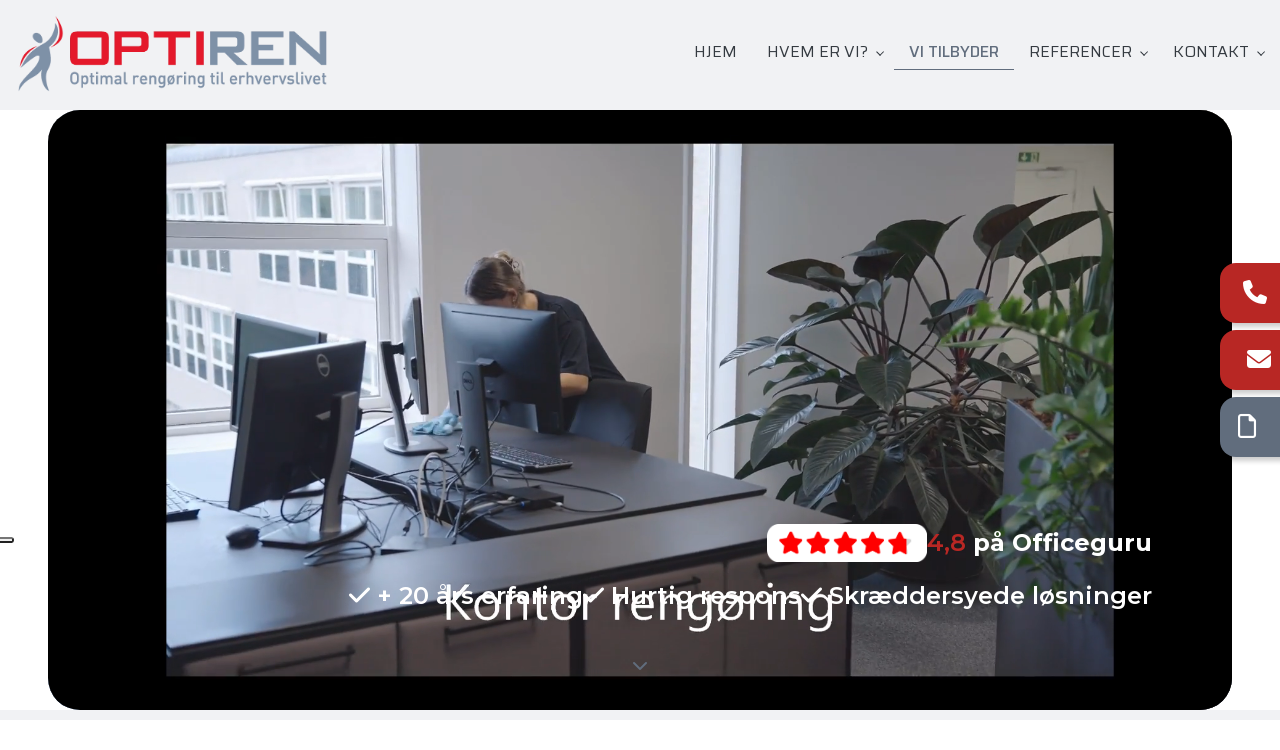

--- FILE ---
content_type: text/html; charset=UTF-8
request_url: https://optiren.dk/vi-tilbyder
body_size: 9678
content:
<!DOCTYPE html>
<html lang="da" dir="ltr">
  <head>
    <script type="text/javascript">
var _iub = _iub || [];
_iub.csConfiguration = {"askConsentAtCookiePolicyUpdate":true,"floatingPreferencesButtonDisplay":"anchored-center-left","lang":"da","perPurposeConsent":true,"siteId":3688310,"whitelabel":false,"cookiePolicyId":74855380, "banner":{ "acceptButtonColor":"#B82724","acceptButtonDisplay":true,"backgroundColor":"#DCDEE1","backgroundOverlay":true,"brandBackgroundColor":"#DCDEE1","brandTextColor":"#343A40","closeButtonDisplay":false,"customizeButtonColor":"#616D7D","customizeButtonDisplay":true,"explicitWithdrawal":true,"logo":"https://optiren.dk/sites/default/files/styles/xl/public/optiren_logo_01_1.webp?itok=aWHp9qzw","linksColor":"#B82724","position":"float-center","rejectButtonColor":"#B82724","rejectButtonDisplay":true,"showPurposesToggles":true,"showTitle":false,"textColor":"#343A40" }};
</script>
<script type="text/javascript" src="https://cs.iubenda.com/autoblocking/3688310.js"></script>
<script type="text/javascript" src="//cdn.iubenda.com/cs/iubenda_cs.js" charset="UTF-8" async></script>

<!-- Google tag (gtag.js) -->
<script async src="https://www.googletagmanager.com/gtag/js?id=G-10YE162ZT7"></script>
<script>
  window.dataLayer = window.dataLayer || [];
  function gtag(){dataLayer.push(arguments);}
  gtag('js', new Date());

  gtag('config', 'G-10YE162ZT7');
</script>

    <meta charset="utf-8" />
<meta name="description" content="Optiren tilbyder skræddersyede erhvervsrengøringsydelser, der er designet til at imødekomme behovene hos virksomheder i alle størrelser og brancher. Vi forstår vigtigheden af et rent og indbydende arbejdsmiljø, der afspejler din virksomheds professionalisme og fremmer trivsel blandt dine ansatte." />
<link rel="canonical" href="https://optiren.dk/vi-tilbyder" />
<meta name="Generator" content="Drupal 10 (https://www.drupal.org)" />
<meta name="MobileOptimized" content="width" />
<meta name="HandheldFriendly" content="true" />
<meta name="viewport" content="width=device-width, initial-scale=1.0" />
<script>var ct_check_js_val = '71cd62a34ff2410c0645883fedfe8ce4';var drupal_ac_antibot_cookie_value = '71e1563510d557ee5679e380a5726a6cfb08b4e479d882c53550eb4cd1557669';var ct_use_cookies = 1;var ct_use_alt_cookies = 0;var ct_capture_buffer = 0;</script>
<link rel="alternate" hreflang="da" href="https://optiren.dk/vi-tilbyder" />
<link rel="alternate" hreflang="en" href="https://optiren.dk/en/node/28" />
<link rel="icon" href="/sites/default/files/optiren_favicon_01.png" type="image/png" />

    <title>Vi tilbyder | OptiRen ApS</title>
    <link rel="stylesheet" media="all" href="/sites/default/files/css/css_oybWfiXnVG-pOS_Jan1OtAt5umL0xHH0KJCFS6uHpco.css?delta=0&amp;language=da&amp;theme=ewcustom&amp;include=[base64]" />
<link rel="stylesheet" media="all" href="/sites/default/files/css/css_AkJYAdTQ-66LQzcDIQ6Q3u2HDWw0DYgKdyK5gTGh5uc.css?delta=1&amp;language=da&amp;theme=ewcustom&amp;include=[base64]" />
<link rel="stylesheet" media="all" href="https://cdn.auxo.dk/v1/css/all.min.css" />
<link rel="stylesheet" media="all" href="/themes/ewbootstrap/css/fonts.css?t9mn22" />
<link rel="stylesheet" media="all" href="/sites/default/files/css/css_nxZZn_8BftRt7AJfut5gjLILnss3cnX4COMsn4GmWv0.css?delta=4&amp;language=da&amp;theme=ewcustom&amp;include=[base64]" />

    
  </head>
  <body class="page-node-28 page-node-even not-front not-logged-in node-page language-da">
    
        <a href="#main-content" class="visually-hidden focusable">
      Gå til hovedindhold
    </a>
    
      <div class="dialog-off-canvas-main-canvas" data-off-canvas-main-canvas>
    <div class="layout-container">

	<header class="top-section" role="banner">
		  <div class="main-content-wrapper">
    <div id="block-menu2rev2">
  
    
      <header id="Menu2rev2-624563e43ec58" class="Menu2rev2 Menu2rev2-624563e43ec58 ">
	<div class="header  header--top-off ">
				<div class="header__primary primary js-sticky">
			<div class="primary__container container-fluid">
				<div class="primary__row row">
					<div class="primary__cols col-12">
						<div class="primary__col">
							<a href="https://optiren.dk/" class="primary__logo" target="_self">
								<div class="media">  <picture>
                  <source srcset="/sites/default/files/styles/xl/public/optiren_logo_01_1.webp?itok=aWHp9qzw 1x" media="(min-width: 1200px)" type="image/webp" width="834" height="217"/>
              <source srcset="/sites/default/files/styles/lg/public/optiren_logo_01_1.webp?itok=FGtD3lIp 1x" media="(min-width: 992px)" type="image/webp" width="834" height="217"/>
              <source srcset="/sites/default/files/styles/md/public/optiren_logo_01_1.webp?itok=6iXFc1OA 1x" media="(min-width: 768px)" type="image/webp" width="834" height="217"/>
              <source srcset="/sites/default/files/styles/sm/public/optiren_logo_01_1.webp?itok=-gVjRogW 1x" media="(min-width: 576px)" type="image/webp" width="767" height="200"/>
              <source srcset="/sites/default/files/styles/xs/public/optiren_logo_01_1.webp?itok=wtA4MMA7 1x" media="(min-width: 0px)" type="image/webp" width="575" height="150"/>
              <source srcset="/sites/default/files/styles/xl/public/optiren_logo_01_1.png?itok=aWHp9qzw 1x" media="(min-width: 1200px)" type="image/png" width="834" height="217"/>
              <source srcset="/sites/default/files/styles/lg/public/optiren_logo_01_1.png?itok=FGtD3lIp 1x" media="(min-width: 992px)" type="image/png" width="834" height="217"/>
              <source srcset="/sites/default/files/styles/md/public/optiren_logo_01_1.png?itok=6iXFc1OA 1x" media="(min-width: 768px)" type="image/png" width="834" height="217"/>
              <source srcset="/sites/default/files/styles/sm/public/optiren_logo_01_1.png?itok=-gVjRogW 1x" media="(min-width: 576px)" type="image/png" width="767" height="200"/>
              <source srcset="/sites/default/files/styles/xs/public/optiren_logo_01_1.png?itok=wtA4MMA7 1x" media="(min-width: 0px)" type="image/png" width="575" height="150"/>
                  <img loading="lazy" src="/sites/default/files/styles/xs/public/optiren_logo_01_1.png?itok=wtA4MMA7" alt="" />

  </picture>
</div>

							</a>
						</div>
						<div class="primary__col">
							<div class="primary__navbar">
								<div class="primary__navbar-inner">
									<div class="primary__navbar-action">
										<button class="primary__navbar-action-toggle hamburger hamburger--3dx" type="button" data-sidebar-toggle="right">
											<span class="icon hamburger-box">
												<span class="icon-inner hamburger-inner"></span>
											</span>
										</button>
									</div>
									<div class="primary__navbar-main primary__navbar-main--right js-sidebar">
										<nav class="menu menu--effect--1 js-menu" aria-label="main" data-hovertimeout="500">

											<div class="menu__head">
												<a href="https://optiren.dk/" class="menu__head-logo" target="_self">
													<div class="media">  <picture>
                  <source srcset="/sites/default/files/styles/xl/public/optiren_logo_01_2.webp?itok=joc7rNSL 1x" media="(min-width: 1200px)" type="image/webp" width="834" height="217"/>
              <source srcset="/sites/default/files/styles/lg/public/optiren_logo_01_2.webp?itok=i98w1hrB 1x" media="(min-width: 992px)" type="image/webp" width="834" height="217"/>
              <source srcset="/sites/default/files/styles/md/public/optiren_logo_01_2.webp?itok=gudkm5PR 1x" media="(min-width: 768px)" type="image/webp" width="834" height="217"/>
              <source srcset="/sites/default/files/styles/sm/public/optiren_logo_01_2.webp?itok=lR2LQdkT 1x" media="(min-width: 576px)" type="image/webp" width="767" height="200"/>
              <source srcset="/sites/default/files/styles/xs/public/optiren_logo_01_2.webp?itok=N-NCpdPu 1x" media="(min-width: 0px)" type="image/webp" width="575" height="150"/>
              <source srcset="/sites/default/files/styles/xl/public/optiren_logo_01_2.png?itok=joc7rNSL 1x" media="(min-width: 1200px)" type="image/png" width="834" height="217"/>
              <source srcset="/sites/default/files/styles/lg/public/optiren_logo_01_2.png?itok=i98w1hrB 1x" media="(min-width: 992px)" type="image/png" width="834" height="217"/>
              <source srcset="/sites/default/files/styles/md/public/optiren_logo_01_2.png?itok=gudkm5PR 1x" media="(min-width: 768px)" type="image/png" width="834" height="217"/>
              <source srcset="/sites/default/files/styles/sm/public/optiren_logo_01_2.png?itok=lR2LQdkT 1x" media="(min-width: 576px)" type="image/png" width="767" height="200"/>
              <source srcset="/sites/default/files/styles/xs/public/optiren_logo_01_2.png?itok=N-NCpdPu 1x" media="(min-width: 0px)" type="image/png" width="575" height="150"/>
                  <img loading="lazy" src="/sites/default/files/styles/xs/public/optiren_logo_01_2.png?itok=N-NCpdPu" alt="" />

  </picture>
</div>

												</a>
												<button class="menu__head-toggle hamburger hamburger--3dx" type="button" data-sidebar-toggle="right">
													<span class="icon hamburger-box">
														<span class="icon-inner hamburger-inner"></span>
													</span>
												</button>
											</div>

											<div class="menu__body menu__dropdown menu__dropdown--1">
												<div class="menu__dropdown-inner menu__dropdown-inner--1">
													<ol class="menu__list menu__list--1">
														    <li class="menu__item menu__item--1 menu__item-home  ">
                    <a href="/" class="menu__link"  >
                
                <span>Hjem</span>

                
                            </a>
        
            </li>
    <li class="menu__item menu__item--1 menu__item-790ba77a-6208-4605-a1fe-f6a88c3ef007  ">
                    <span class="menu__link">
                
                <span>Hvem er vi?</span>

                
                                    <span class="toggle"><i class="icon--arrow"></i></span>
                            </span>
        
                    <div class="menu__dropdown menu__dropdown--2">
                <div class="menu__dropdown-inner menu__dropdown-inner--2">
                    <ol class="menu__list menu__list--2">
                            <li class="menu__item menu__item--2 menu__item-98962864-0704-4b0a-9e69-369296c05405  ">
                    <a href="/velkommen-til-optiren-aps-eksperten-i-professionel-rengoering" class="menu__link"  >
                
                <span>Beskrivelse af virksomheden</span>

                
                            </a>
        
            </li>
    <li class="menu__item menu__item--2 menu__item-14d2cfe6-dd65-4ef6-80f4-e9a2ed8c3f3f  ">
                    <a href="/vores-vaerdier-kvalitet-professionalisme-og-kundepleje" class="menu__link"  >
                
                <span>Vores værdier</span>

                
                            </a>
        
            </li>

                    </ol>
                </div>
            </div>
            </li>
    <li class="menu__item menu__item--1 menu__item-2c0c4909-5952-4d09-9ff5-09d74dc64bf5 menu__item--mega ">
                    <a href="/vi-tilbyder" class="menu__link"  >
                
                <span>Vi tilbyder</span>

                
                            </a>
        
            </li>
    <li class="menu__item menu__item--1 menu__item-412daff9-bad5-4624-9a6c-bb8a9b544e89  ">
                    <span class="menu__link">
                
                <span>Referencer</span>

                
                                    <span class="toggle"><i class="icon--arrow"></i></span>
                            </span>
        
                    <div class="menu__dropdown menu__dropdown--2">
                <div class="menu__dropdown-inner menu__dropdown-inner--2">
                    <ol class="menu__list menu__list--2">
                            <li class="menu__item menu__item--2 menu__item-d3f6ddc6-9c87-4e1e-b037-42464012d2ee  ">
                    <a href="/hvad-siger-vores-kunder" class="menu__link"  >
                
                <span>Hvad siger vores kunder?</span>

                
                            </a>
        
            </li>
    <li class="menu__item menu__item--2 menu__item-a4f08117-05f7-450d-97ca-b0300c3e0e3b  ">
                    <a href="https://officeguru.dk/da/partnere/optiren" class="menu__link"  target="_blank"  >
                
                <span>Ratings fra Officeguru</span>

                
                            </a>
        
            </li>

                    </ol>
                </div>
            </div>
            </li>
    <li class="menu__item menu__item--1 menu__item-d6ca78a9-7316-4dfc-872e-a4ec27e3d4b7  ">
                    <span class="menu__link">
                
                <span>Kontakt</span>

                
                                    <span class="toggle"><i class="icon--arrow"></i></span>
                            </span>
        
                    <div class="menu__dropdown menu__dropdown--2">
                <div class="menu__dropdown-inner menu__dropdown-inner--2">
                    <ol class="menu__list menu__list--2">
                            <li class="menu__item menu__item--2 menu__item-f124156b-0f1b-4230-87c7-1d2b5c8a08dc  ">
                    <a href="/kontakt" class="menu__link"  >
                
                <span>Kontakt</span>

                
                            </a>
        
            </li>
    <li class="menu__item menu__item--2 menu__item-1c805402-e870-4dc3-9f06-1730458241eb  ">
                    <a href="/whistleblowerordningen" class="menu__link"  >
                
                <span>Whistleblowerordningen</span>

                
                            </a>
        
            </li>

                    </ol>
                </div>
            </div>
            </li>

													</ol>
													<div class="menu__body-footer">
														<ol class="socials">
                        <li class="socials__item">
            <a class="socials__link" target="_blank" href="https://www.linkedin.com/company/optiren-aps"><i class="fab fa-linkedin-in"></i></a>                  
        </li>
            </ol>
																											</div>
												</div>
											</div>
										</nav>
									</div>
								</div>
							</div>
						</div>
					</div>
				</div>
			</div>
		</div>
	</div>
</header>

  </div>

  </div>

	</header>

			  <div class="main-content-wrapper">
    <div class="views-element-container" id="block-ewcustom-views-block-subpagevideobanner-block-1">
  
    
      <div><div class="VIdeoBannerContainer js-view-dom-id-abc1ce0a53944701e91e16001201ec1f3bd5e13b9a6eba1869312f98a4944139">
  
  
  

  
  
  

      <div class="VideoItem"><div class="imageUrl">/sites/default/files/2025-02/Optiren%20Vi%20tilbyder-poster.jpg</div>
<img class="placeholderImg" src="/sites/default/files/2025-02/Optiren%20Vi%20tilbyder-poster.jpg" lazy=""><div class="videoUrl">/sites/default/files/Optiren%20Vi%20Tilbyder-compressed-hd.mp4</div><div class="valuesContent">
<div class="heroRatings">
	<p><a href="https://officeguru.dk/da/partnere/optiren" target="_blank"><img alt="review" data-entity-type="file" data-entity-uuid="7b4aead9-6162-4741-be46-84267451f4ab" src="/sites/default/files/inline-images/reviewStars_0.png" /> </a></p>
	<p class="ratingsNumber"><a href="https://officeguru.dk/da/partnere/optiren" target="_blank"><span class="colorred">4,8</span> på Officeguru</a></p>
</div>
<div class="textContent"></div>
<div class="bulletPoints">
	<p><i class="fa-solid fa-check"></i> + 20 års erfaring</p>
	<p><i class="fa-solid fa-check"></i> Hurtig respons</p>
	<p><i class="fa-solid fa-check"></i> Skræddersyede løsninger</p>
</div>
</div>
<div class="arrowContainer">
<a href="#block-ewcustom-mainpagecontent"><i class="fa-solid fa-chevron-down"></i></a>
</div></div>

    

  
  

  
  
</div>
</div>

  </div>
<div id="block-ewcustom-underside-titel">
  
    
      <div id="ew-title-1"  class="">
	<div class="container">
		<div class="row">
			<div class="col-12">
				<h1>Vi tilbyder</h1>
			</div>
		</div>
	</div>
</div>
  </div>

  </div>

	
	
			<main role="main">
			<a id="main-content" tabindex="-1"></a>
			<div class="container content-container">
				<div class="row content-row">

															
					
											<div class="col-12 content-content">
							  <div class="main-content-wrapper">
    <div data-drupal-messages-fallback class="hidden"></div><div id="block-ewcustom-mainpagecontent">
  
    
      <article data-history-node-id="28">

  
    

  
  <div>
    
            <div class="body"><p class="js-optiren">Optiren tilbyder skræddersyede erhvervsrengøringsydelser, der er designet til at imødekomme behovene hos virksomheder i alle størrelser og brancher. Vi forstår vigtigheden af et rent og indbydende arbejdsmiljø, der afspejler din virksomheds professionalisme og fremmer trivsel blandt dine ansatte.</p>

<p><strong>Hvad vores erhvervsrengøring omfatter: </strong>Kontorrengøring: Daglig eller periodisk rengøring af kontorområder, inklusive støvsugning, aftørring af overflader, rengøring af skriveborde og andet udstyr for at skabe en frisk og indbydende arbejdsplads.<br>
<strong>Fællesområder:</strong> Rengøring af receptioner, mødelokaler, kantineområder og andre fælles områder for at sikre et rent og velplejet miljø til både medarbejdere og besøgende.<br>
<strong>Specialiserede rengøringstjenester:</strong> Vi tilbyder også specialiserede rengøringsydelser som vinduespudsning, gulvpleje, dybderengøring og sanitære faciliteter.</p>

<h2>Vores tilgang til erhvervsrengøring</h2>

<p>Vi tilpasser vores rengøringsprogrammer efter din virksomheds behov og tidsplan. Vores dygtige og erfarne rengøringsteam sikrer, at hver opgave udføres med omhyggelighed og opmærksomhed på detaljer. Vi anvender miljøvenlige rengøringsmidler og moderne udstyr for at sikre effektivitet og et sundt arbejdsmiljø.</p>

<ul class="d-none">
	<li><strong>Erhvervsrengøring</strong>: Optimal daglig rengøring efter rengøringsplaner udarbejdet på baggrund af kundens behov. Med vores arbejde gør vi indeklimaet radikalt bedre og mindsker risikoen for allergi hos medarbejderne.</li>
	<li><strong>Hovedrengøring</strong>: Optimal hovedrengøring udføres på baggrund af kundens eksakte behov. Eks. ved flytning, efter firma arrangement, efter håndværkerarbejde og lign.</li>
	<li><strong>Rengøring af renrum og laboratorier</strong>: Professionel daglig og hovedrengøring af renrum, laboratorier og andre sterile rum. Med erfarne medarbejdere kan vi rengøre klasse 10, 100, 1.000 og 10.000 laboratorier og renrum. Med sterile moppesystemer og tilbehør kan vi varetage komplekse opgaver.</li>
	<li><strong>Rengøring af indkøbscentre og butikker</strong>: Daglig og hovedrengøring af indkøbscentre og butikker.</li>
	<li><strong>Ejendomsservice</strong>: Trappevask i boligforeninger, oprydning og rengøring efter håndværkerarbejde</li>
	<li><strong>Vinduespolering</strong>: Vinduespolering af bygninger og butikker indendørs og udendørs.</li>
	<li><strong>Gulv og tæpperens</strong>: Professionelt gulv og tæpperens, heriblandt polish og polering.</li>
</ul>
</div>
      
  </div>

</article>

  </div>
<div class="views-element-container" id="block-ewcustom-views-block-opgaver-block-1">
  
    
      <div><div class="js-view-dom-id-e45305827ea3e43d565f03096ce7b34882a17c1e6d885b9d9c76e2bbb72c6717">
  
  
  

  
  
  

  <div class="views-view-grid horizontal cols-4 clearfix">
            <div class="row">
                  <div class="col-12 col-md-6 col-xl-3 col-lg-6 opgaveItem" style="width: 25%;"><div class="views-field views-field-nothing"><span class="field-content">  <img loading="lazy" src="/sites/default/files/2025-03/DSC09367.jpg" width="4672" height="7008" alt="Rengørning" />


<h3><a href="/node/54" hreflang="da">PROFESSIONEL KONTORRENGØRING TIL JERES VIRKSOMHED</a></h3>
<p><p>Vores ydelser er skræddersyet til at opfylde behovene hos virksomheder, der søger et rent og behageligt arbejdsmiljø. Vi forstår vigtigheden af et præsentabelt kontormiljø, der ikke blot giver et godt indtryk over for besøgende, men også styrker produktiviteten og trivslen blandt dine ansatte.</p>
</p>
<div class="viewPage"><a href="/node/54" hreflang="da">vis</a></div></span></div></div>
                  <div class="col-12 col-md-6 col-xl-3 col-lg-6 opgaveItem" style="width: 25%;"><div class="views-field views-field-nothing"><span class="field-content">  <img loading="lazy" src="/sites/default/files/2025-03/DSC07505_0.jpg" width="7008" height="4672" alt="alt" />


<h3><a href="/node/55" hreflang="da">SPECIALISERET RENGØRING AF RENRUM TIL KRÆVENDE MILJØER</a></h3>
<p><p>Vores erfarne rengøringspersonale er certificerede og har uddannelse og ekspertisen til at udføre rengøring af renrum på tværs af forskellige brancher, herunder medicinalindustrien, elektronikproduktion, bioteknologi og mere." Skal sættes ind fremfor den nuværende</p>
</p>
<div class="viewPage"><a href="/node/55" hreflang="da">vis</a></div></span></div></div>
                  <div class="col-12 col-md-6 col-xl-3 col-lg-6 opgaveItem" style="width: 25%;"><div class="views-field views-field-nothing"><span class="field-content">  <img loading="lazy" src="/sites/default/files/2024-12/DSC08079.jpg" width="7008" height="4672" alt="Hovedrengøring" />


<h3><a href="/node/58" hreflang="da">HOVEDRENGØRING</a></h3>
<p><p>En professionel hovedrengøring af en erhvervsejendom er en omfattende og grundig rengøringsproces, der sigter mod at rengøre og genopfriske alle områder af bygningen. Dette kan omfatte kontorer, fællesområder, mødelokaler, køkkener, toiletter og andre rum. En professionel hovedrengøring udføres typisk som en periodisk indsats for at opretholde et rent, sundt og professionelt arbejdsmiljø.</p>
</p>
<div class="viewPage"><a href="/node/58" hreflang="da">vis</a></div></span></div></div>
                  <div class="col-12 col-md-6 col-xl-3 col-lg-6 opgaveItem" style="width: 25%;"><div class="views-field views-field-nothing"><span class="field-content">  <img loading="lazy" src="/sites/default/files/2024-12/DSC09717.jpg" width="4672" height="7008" alt="ejendomsservice" />


<h3><a href="/node/57" hreflang="da">EJENDOMSSERVICE</a></h3>
<p><p>Udenomsarealer på arbejdspladser er med til at danne det første indtryk af virksomheden. Rene udenomsarealer signalerer professionalisme og ordentlighed over for kunder, samarbejdspartnere og besøgende. Vi tilbyder...</p>

<p></p>
</p>
<div class="viewPage"><a href="/node/57" hreflang="da">vis</a></div></span></div></div>
              </div>
          <div class="row">
                  <div class="col-12 col-md-6 col-xl-3 col-lg-6 opgaveItem" style="width: 25%;"><div class="views-field views-field-nothing"><span class="field-content">  <img loading="lazy" src="/sites/default/files/2024-02/optiren_002_2.jpg" width="1000" height="750" alt="temp" />


<h3><a href="/node/70" hreflang="da">VINDUESPOLERING</a></h3>
<p><p>At have en professionel vinduespudser på en arbejdsplads handler ikke kun om æstetik – der er flere vigtige grunde! Rene vinduer signalerer professionalisme og ordentlighed over for kunder, samarbejdspartnere og besøgende. Regelmæssig pudsning forhindrer ophobning af snavs, kalk og forurening, som kan skade vinduesglassene over tid.</p>
</p>
<div class="viewPage"><a href="/node/70" hreflang="da">vis</a></div></span></div></div>
                  <div class="col-12 col-md-6 col-xl-3 col-lg-6 opgaveItem" style="width: 25%;"><div class="views-field views-field-nothing"><span class="field-content">  <img loading="lazy" src="/sites/default/files/2025-03/DSC09894.jpg" width="4672" height="7008" alt="ok" />


<h3><a href="/node/69" hreflang="da">TÆPPERENS OG PLETRENS</a></h3>
<p><p>Tæpperens og pletrensning refererer til en professionel service, der tilbyder rengøring af tæpper for at fjerne snavs, pletter og allergener og genoprette tæppets friskhed og udseende. Her er en kort beskrivelse af, hvad tæpperens og pletrensning typisk indebærer:</p>
</p>
<div class="viewPage"><a href="/node/69" hreflang="da">vis</a></div></span></div></div>
                  <div class="col-12 col-md-6 col-xl-3 col-lg-6 opgaveItem" style="width: 25%;"><div class="views-field views-field-nothing"><span class="field-content">  <img loading="lazy" src="/sites/default/files/2024-12/DSC09195.jpg" width="4672" height="7008" alt="SKÆRM- OG TASTATURRENS" />


<h3><a href="/node/68" hreflang="da">SKÆRM- OG TASTATURRENS</a></h3>
<p><p>"Renere tastaturer – sundere arbejdsplads" Regelmæssig tastaturrensning fjerner bakterier, støv og snavs, som kan påvirke både hygiejne og udstyr. Det bidrager til et sundt arbejdsmiljø og forlænger levetiden på virksomhedens IT-udstyr.</p>
</p>
<div class="viewPage"><a href="/node/68" hreflang="da">vis</a></div></span></div></div>
                  <div class="col-12 col-md-6 col-xl-3 col-lg-6 opgaveItem" style="width: 25%;"><div class="views-field views-field-nothing"><span class="field-content">  <img loading="lazy" src="/sites/default/files/2024-12/DSC08227.jpg" width="4672" height="7008" alt="MÅTTESERVICE" />


<h3><a href="/node/60" hreflang="da">MÅTTESERVICE</a></h3>
<p><p>"Et rent indtryk starter ved døren" Alle ved hvor meget snavs der kan trækkes med ind udefra, især i vinterperioder med salt og sne. En professionel måtteservice reducerer mængden af skidt og fugt, beskytter gulvene og mindsker behovet for hyppig rengøring. Det sparer både tid og ressourcer – og giver besøgende et flot førstehåndsindtryk.</p>
</p>
<div class="viewPage"><a href="/node/60" hreflang="da">vis</a></div></span></div></div>
              </div>
          <div class="row">
                  <div class="col-12 col-md-6 col-xl-3 col-lg-6 opgaveItem" style="width: 25%;"><div class="views-field views-field-nothing"><span class="field-content">  <img loading="lazy" src="/sites/default/files/2024-12/DSC09538.jpg" width="4672" height="7008" alt="Linnedservice" />


<h3><a href="/node/59" hreflang="da">Linnedservice</a></h3>
<p><p>"Professionel linnedservice – altid rent og præsentabelt" Linnedservice sikrer, at virksomheder altid har adgang til rent, hygiejnisk og præsentabelt tekstil – uden besvær. Det styrker virksomhedens image, forbedrer kundeoplevelsen og frigør tid til kerneopgaver.</p>
</p>
<div class="viewPage"><a href="/node/59" hreflang="da">vis</a></div></span></div></div>
                  <div class="col-12 col-md-6 col-xl-3 col-lg-6 opgaveItem" style="width: 25%;"><div class="views-field views-field-nothing"><span class="field-content">  <img loading="lazy" src="/sites/default/files/2024-12/Corona_0.jpg" width="1678" height="888" alt="DESINFICERING AF LOKALER" />


<h3><a href="/node/56" hreflang="da">DESINFICERING AF LOKALER</a></h3>
<p><p>Desinfektion af lokaler refererer til en omfattende tjeneste, der sigter mod at eliminere eller reducere antallet af mikroorganismer, såsom bakterier, vira og svampe, i et givet område. Denne proces er afgørende for at skabe et sundt og hygiejnisk miljø, især i områder med høj menneskelig aktivitet, såsom kontorer, butikker, hospitaler og andre offentlige steder. Her er en beskrivelse af, hvad desinfektion af lokaler normalt indebærer:</p>
</p>
<div class="viewPage"><a href="/node/56" hreflang="da">vis</a></div></span></div></div>
                  <div class="col-12 col-md-6 col-xl-3 col-lg-6 opgaveItem" style="width: 25%;"><div class="views-field views-field-nothing"><span class="field-content">  <img loading="lazy" src="/sites/default/files/2024-12/D.jpg" width="1224" height="1632" alt="Oliebehandling af gulve" />


<h3><a href="/node/62" hreflang="da">Oliebehandling af gulve</a></h3>
<p><p>Oliebehandling af gulve refererer til en proces, hvor trægulvet bliver behandlet med en speciel olie for at beskytte, nære og forbedre træets naturlige udseende. Oliebehandling skaber en varm og naturlig glød på gulvet, samtidig med at det forsegler træet mod fugt og pletter. Her er en kort beskrivelse af, hvad oliebehandling af gulve typisk indebærer:</p>
</p>
<div class="viewPage"><a href="/node/62" hreflang="da">vis</a></div></span></div></div>
                  <div class="col-12 col-md-6 col-xl-3 col-lg-6 opgaveItem" style="width: 25%;"><div class="views-field views-field-nothing"><span class="field-content">  <img loading="lazy" src="/sites/default/files/2024-12/Lakering%20tr%C3%A6gulv.jpg" width="900" height="500" alt="Lakbehandling af gulve" />


<h3><a href="/node/64" hreflang="da">Lakbehandling af gulve</a></h3>
<p><p>Lakbehandling af trægulve refererer til en proces, hvor en beskyttende lakkering påføres trægulvet for at forsegle og beskytte det mod slid, pletter og fugt. Dette skaber ikke kun en smuk og holdbar overflade, men forlænger også levetiden af trægulvet. Her er en kort beskrivelse af, hvad lakbehandling af trægulve typisk indebærer:</p>
</p>
<div class="viewPage"><a href="/node/64" hreflang="da">vis</a></div></span></div></div>
              </div>
          <div class="row">
                  <div class="col-12 col-md-6 col-xl-3 col-lg-6 opgaveItem" style="width: 25%;"><div class="views-field views-field-nothing"><span class="field-content">  <img loading="lazy" src="/sites/default/files/2024-12/Pur%202.jpg" width="570" height="400" alt="PUR-BEHANDLING AF GULVE" />


<h3><a href="/node/63" hreflang="da">PUR-BEHANDLING AF GULVE</a></h3>
<p><p>Polyuretanbehandling af gulve refererer til en proces, hvor en beskyttende polyuretanlak påføres forskellige typer gulve for at skabe en slidstærk og holdbar overflade. Polyuretanbehandling er velegnet til trægulve, betongulve og andre gulvtyper, da det giver en effektiv forsegling mod slid, pletter og fugt. Her er en kort beskrivelse af, hvad polyuretanbehandling af gulve typisk indebærer:</p>
</p>
<div class="viewPage"><a href="/node/63" hreflang="da">vis</a></div></span></div></div>
                  <div class="col-12 col-md-6 col-xl-3 col-lg-6 opgaveItem" style="width: 25%;"><div class="views-field views-field-nothing"><span class="field-content">  <img loading="lazy" src="/sites/default/files/2024-12/DSC08334.jpg" width="7008" height="4672" alt="Polish behandling af gulve" />


<h3><a href="/node/67" hreflang="da">Polish behandling af gulve</a></h3>
<p><p>En polishopgave for gulve refererer til en professionel tjeneste, hvor gulve bliver poleret for at opnå en blank og beskyttende overflade. Denne proces er almindeligvis anvendt på trægulve, vinylgulve, stenfliser og andre gulvbelægninger. Her er en kort beskrivelse af, hvad en polishopgave for gulve normalt indebærer:</p>
</p>
<div class="viewPage"><a href="/node/67" hreflang="da">vis</a></div></span></div></div>
                  <div class="col-12 col-md-6 col-xl-3 col-lg-6 opgaveItem" style="width: 25%;"><div class="views-field views-field-nothing"><span class="field-content">  <img loading="lazy" src="/sites/default/files/2024-12/DSC09522.jpg" width="4672" height="7008" alt="PLEJEBEHANDLING AF LINOLEUMSBORDE" />


<h3><a href="/node/65" hreflang="da">PLEJEBEHANDLING AF LINOLEUMSBORDE</a></h3>
<p><p>Professionel plejebehandling af linoleumsborde indebærer en omhyggelig og systematisk tilgang for at bevare og forbedre udseendet og holdbarheden af linoleumsbordets overflade. Linoleum er en holdbar og populær type gulv- eller bordbelægning, og korrekt pleje kan forlænge dets levetid. Her er en beskrivelse af, hvad denne plejebehandling typisk indebærer:</p>
</p>
<div class="viewPage"><a href="/node/65" hreflang="da">vis</a></div></span></div></div>
              </div>
      </div>

    

  
  

  
  
</div>
</div>

  </div>

  </div>

						</div>
					
					
				</div>
			</div>
		</main>
	
	
	
	
			<footer role="contentinfo">
			  <div class="main-content-wrapper">
    <div id="block-footer3">
  
    
      <footer id="Footer3-606da2902b0f0" class="Footer3 Footer3-606da2902b0f0 ">
	<section class="footer footer--4cols  js-footer--fixed-copyright">
		<div class="footer__container">
			<div class="footer__main">
								<section class="footer__content">
											<div class="primary">
							<div class="container">
								<div class="row">
									<div class="col-12">
										<div class="primary__cols">

																							<article class="primary__box ">
													<div class="primary__box-inner">
																												<section class="primary__box-bd">
																															<p><a href="/"><img alt="1" class="logo__image" data-entity-type="file" data-entity-uuid="ea458beb-9769-4d02-aeaa-bd8cdab742d6" src="/sites/default/files/inline-images/optiren_logo_01.png" width="834" height="217" loading="lazy"></a></p>

															
																													</section>
													</div>
												</article>
																							<article class="primary__box ">
													<div class="primary__box-inner">
																													<header class="primary__box-hd">
																<p class="primary__box-headline">OptiRen</p>
															</header>
																												<section class="primary__box-bd">
																															<ol class="company-info">
	<li class="company-info__item">
	<div class="company-info__item-visual">
		<i aria-hidden="true" class="fa fa-map-marker"></i>
	</div>

	<div class="company-info__item-content">
		<p class="label">Rugmarken 23C, 3520 Farum</p>
	</div>
	</li>
	<li class="company-info__item">
	<div class="company-info__item-visual">
		<i aria-hidden="true" class="fa fa-phone"></i>
	</div>

	<div class="company-info__item-content">
		<p class="label">Telefon:<br>
		<a class="cta" href="tel:"></a><a class="cta" href="tel:44482020">44 48 20 20</a></p>
	</div>
	</li>
	<li class="company-info__item">
	<div class="company-info__item-visual">
		<i aria-hidden="true" class="fa fa-paper-plane"></i>
	</div>

	<div class="company-info__item-content">
		<p class="label">Email:<br>
		<a class="cta" href="mailto:info@optiren.dk">info@optiren.dk</a></p>
	</div>
	</li>
</ol>

															
																													</section>
													</div>
												</article>
																							<article class="primary__box ">
													<div class="primary__box-inner">
																												<section class="primary__box-bd">
																															<nav class="quick">
    <ol class="quick__list">
                    <li class="quick__item ">
                <a class="quick__link" href="/whistleblowerordningen"  >
                    Whistleblowerordningen
                </a>
            </li>
            </ol>
</nav>
															
																													</section>
													</div>
												</article>
																							<article class="primary__box ">
													<div class="primary__box-inner">
																													<header class="primary__box-hd">
																<p class="primary__box-headline">Vi støtter</p>
															</header>
																												<section class="primary__box-bd">
																															<p><a href="https://fcn.dk/"><img alt="fcn" data-entity-type="file" data-entity-uuid="38ec697b-8ecd-429c-93a3-3ea91d514137" src="/sites/default/files/inline-images/FCN%20logo_nobk.png" width="337" height="374" loading="lazy"></a></p>

<p class="sportn"><a href="https://sportncharity.dk/"><img alt="sportn" data-entity-type="file" data-entity-uuid="3af45944-2670-443f-8b2e-e6d4a85eb67f" src="/sites/default/files/inline-images/Sportn%20Charity.jpg" width="734" height="200" loading="lazy"></a></p>

															
																													</section>
													</div>
												</article>
											
										</div>
									</div>
								</div>
							</div>
						</div>
														</section>
			</div>
			<div class="footer__visual">
				<div class="footer__visual-inner">
											<div class="media">  <picture>
                  <source srcset="/sites/default/files/styles/xl/public/optiren_002_0.webp?itok=jo7Z1qMS 1x" media="(min-width: 1200px)" type="image/webp" width="1000" height="750"/>
              <source srcset="/sites/default/files/styles/lg/public/optiren_002_0.webp?itok=8zuAl5lT 1x" media="(min-width: 992px)" type="image/webp" width="1000" height="750"/>
              <source srcset="/sites/default/files/styles/md/public/optiren_002_0.webp?itok=EPwTeFwW 1x" media="(min-width: 768px)" type="image/webp" width="991" height="743"/>
              <source srcset="/sites/default/files/styles/sm/public/optiren_002_0.webp?itok=4yCrS52Y 1x" media="(min-width: 576px)" type="image/webp" width="767" height="575"/>
              <source srcset="/sites/default/files/styles/xs/public/optiren_002_0.webp?itok=yaM0uSyE 1x" media="(min-width: 0px)" type="image/webp" width="575" height="431"/>
              <source srcset="/sites/default/files/styles/xl/public/optiren_002_0.jpg?itok=jo7Z1qMS 1x" media="(min-width: 1200px)" type="image/jpeg" width="1000" height="750"/>
              <source srcset="/sites/default/files/styles/lg/public/optiren_002_0.jpg?itok=8zuAl5lT 1x" media="(min-width: 992px)" type="image/jpeg" width="1000" height="750"/>
              <source srcset="/sites/default/files/styles/md/public/optiren_002_0.jpg?itok=EPwTeFwW 1x" media="(min-width: 768px)" type="image/jpeg" width="991" height="743"/>
              <source srcset="/sites/default/files/styles/sm/public/optiren_002_0.jpg?itok=4yCrS52Y 1x" media="(min-width: 576px)" type="image/jpeg" width="767" height="575"/>
              <source srcset="/sites/default/files/styles/xs/public/optiren_002_0.jpg?itok=yaM0uSyE 1x" media="(min-width: 0px)" type="image/jpeg" width="575" height="431"/>
                  <img loading="lazy" src="/sites/default/files/styles/xs/public/optiren_002_0.jpg?itok=yaM0uSyE" alt="" />

  </picture>
</div>

									</div>
			</div>
		</div>
	</section>
</footer>
  </div>
<div id="block-ewcustom-cta2">
  
    
      <div id="ew-cta-2"  class="">
  <div class="cta-flex">
                                    <a href="tel:+4544482020" class="cta-2-primary" style="background-color: " >
                    <div class="cta-2-primary-icon">
                        <i class="fas fa-phone"></i>
                    </div>
                    <div class="cta-2-primary-value">
                        44 48 20 20
                    </div>
                </a>
                                                                    <a href="mailto:info@optiren.dk" class="cta-2-primary" style="background-color: " >
                    <div class="cta-2-primary-icon">
                        <i class="fas fa-envelope"></i>
                    </div>
                    <div class="cta-2-primary-value">
                        Send email
                    </div>
                </a>
                                                <a href="/node/30" class="cta-2-primary" style="background-color: #616D7D" >
                    <div class="cta-2-primary-icon">
                        <i class="far fa-file"></i>
                    </div>
                    <div class="cta-2-primary-value">
                        Indhent tilbud
                    </div>
                </a>
                        </div>
</div>
  </div>
<div id="block-copyright1">
  
    
      <section id="Copyright1-606da3009e84a" class="Copyright1 Copyright1-606da3009e84a ">
	<div class="copyright ">
    	<div class="container">
      		<div class="row">
        		<div class="col-12">
					<div class="copyright__cols">
						<div class="copyright__col">
							<span class="copyright__info">Copyright &#169; 2026 - OptiRen<span class="copyright__info-cvr">, CVR 34231486 | <a href="https://www.iubenda.com/privacy-policy/74855380" class="iubenda-nostyle iubenda-noiframe iubenda-embed iubenda-noiframe " title="Privatlivspolitik ">Privatlivspolitik</a><script type="text/javascript">(function (w,d) {var loader = function () {var s = d.createElement("script"), tag = d.getElementsByTagName("script")[0]; s.src="https://cdn.iubenda.com/iubenda.js"; tag.parentNode.insertBefore(s,tag);}; if(w.addEventListener){w.addEventListener("load", loader, false);}else if(w.attachEvent){w.attachEvent("onload", loader);}else{w.onload = loader;}})(window, document);</script> | <a href="https://www.iubenda.com/privacy-policy/74855380/cookie-policy" class="iubenda-nostyle iubenda-noiframe iubenda-embed iubenda-noiframe " title="Cookiepolitik ">Cookiepolitik</a><script type="text/javascript">(function (w,d) {var loader = function () {var s = d.createElement("script"), tag = d.getElementsByTagName("script")[0]; s.src="https://cdn.iubenda.com/iubenda.js"; tag.parentNode.insertBefore(s,tag);}; if(w.addEventListener){w.addEventListener("load", loader, false);}else if(w.attachEvent){w.attachEvent("onload", loader);}else{w.onload = loader;}})(window, document);</script></span></span>
							<span class="copyright__ew"></span>
						</div>
						<div class="copyright__col">
							<span class="copyright__ew"></span>		
							<ol class="socials">
                        <li class="socials__item">
            <a class="socials__link" target="_blank" href="https://www.linkedin.com/company/optiren-aps"><i class="fab fa-linkedin-in"></i></a>                  
        </li>
            </ol>
						</div>
					</div>
        		</div>
      		</div>
    	</div>
					<button onclick="window.scrollTo({ top: 0, left: 0, behavior: 'smooth'});" class="copyright__arrow">
				<i class="fa fa-angle-up"></i>
			</button>
		  	</div>
</section>
  </div>

  </div>

		</footer>
	</div>
  </div>

    
    <script type="application/json" data-drupal-selector="drupal-settings-json">{"path":{"baseUrl":"\/","pathPrefix":"","currentPath":"node\/28","currentPathIsAdmin":false,"isFront":false,"currentLanguage":"da"},"pluralDelimiter":"\u0003","suppressDeprecationErrors":true,"user":{"uid":0,"permissionsHash":"451013acb770486f61535919708d0bc0cd3ad2feef2a4e14650ea14a1a0e31b2"}}</script>
<script src="/sites/default/files/js/js_741PjX3nkCMHqG4I7w93xYRlouC9uXs7QDUlsVUj18Q.js?scope=footer&amp;delta=0&amp;language=da&amp;theme=ewcustom&amp;include=[base64]"></script>
<script src="/core/misc/drupalSettingsLoader.js?v=10.5.8" data-cookieconsent="ignore"></script>
<script src="/core/misc/drupal.js?v=10.5.8" data-cookieconsent="ignore"></script>
<script src="/core/misc/drupal.init.js?v=10.5.8" data-cookieconsent="ignore"></script>
<script src="https://moderate.cleantalk.org/ct-bot-detector-wrapper.js"></script>
<script src="/sites/default/files/js/js_nBU54heGiW019zDBg-zBQSsfD3OZcU2Eni-EAkWXJ8c.js?scope=footer&amp;delta=5&amp;language=da&amp;theme=ewcustom&amp;include=[base64]"></script>

    
  </body>
</html>


--- FILE ---
content_type: text/css
request_url: https://optiren.dk/sites/default/files/css/css_oybWfiXnVG-pOS_Jan1OtAt5umL0xHH0KJCFS6uHpco.css?delta=0&language=da&theme=ewcustom&include=eJx1kMEOgjAMhl_IyRiwwJGYeDMe5AU2KEgclKwD5O0VTSAYuTT9-v3toTBqg_mDvFOWigMshN1k6-rufCa5LFTAeQJxqNbEGdGBDb5aJFxoXvJVX6DthYVBMCnCSAYQBpBH8RrIamfAn_l9iJxVnZdebxteus20xNapEQgbYCPoGfe83BV_NyuDWhlGbjJ1W22UmX-h8Tm_KO_JYfObpokcNJ5WBIehhpG8Tz02WPQGXmsuhZs
body_size: 10166
content:
/* @license GPL-2.0-or-later https://www.drupal.org/licensing/faq */
.text-align-left{text-align:left;}.text-align-right{text-align:right;}.text-align-center{text-align:center;}.text-align-justify{text-align:justify;}.align-left{float:left;}.align-right{float:right;}.align-center{display:block;margin-right:auto;margin-left:auto;}
.fieldgroup{padding:0;border-width:0;}
.container-inline div,.container-inline label{display:inline-block;}.container-inline .details-wrapper{display:block;}
.clearfix::after{display:table;clear:both;content:"";}
.js details:not([open]) .details-wrapper{display:none;}
.hidden{display:none;}.visually-hidden{position:absolute !important;overflow:hidden;clip:rect(1px,1px,1px,1px);width:1px;height:1px;word-wrap:normal;}.visually-hidden.focusable:active,.visually-hidden.focusable:focus-within{position:static !important;overflow:visible;clip:auto;width:auto;height:auto;}.invisible{visibility:hidden;}
.item-list__comma-list,.item-list__comma-list li{display:inline;}.item-list__comma-list{margin:0;padding:0;}.item-list__comma-list li::after{content:", ";}.item-list__comma-list li:last-child::after{content:"";}
.js .js-hide{display:none;}.js-show{display:none;}.js .js-show{display:block;}
.nowrap{white-space:nowrap;}
.position-container{position:relative;}
.reset-appearance{margin:0;padding:0;border:0 none;background:transparent;line-height:inherit;-webkit-appearance:none;appearance:none;}
.resize-none{resize:none;}.resize-vertical{min-height:2em;resize:vertical;}.resize-horizontal{max-width:100%;resize:horizontal;}.resize-both{max-width:100%;min-height:2em;resize:both;}
.system-status-counter__status-icon{display:inline-block;width:25px;height:25px;vertical-align:middle;}.system-status-counter__status-icon::before{display:block;width:100%;height:100%;content:"";background-repeat:no-repeat;background-position:center 2px;background-size:16px;}.system-status-counter__status-icon--error::before{background-image:url(/core/misc/icons/e32700/error.svg);}.system-status-counter__status-icon--warning::before{background-image:url(/core/misc/icons/e29700/warning.svg);}.system-status-counter__status-icon--checked::before{background-image:url(/core/misc/icons/73b355/check.svg);}
.system-status-report-counters__item{width:100%;margin-bottom:0.5em;padding:0.5em 0;text-align:center;white-space:nowrap;background-color:rgba(0,0,0,0.063);}@media screen and (min-width:60em){.system-status-report-counters{display:flex;flex-wrap:wrap;justify-content:space-between;}.system-status-report-counters__item--half-width{width:49%;}.system-status-report-counters__item--third-width{width:33%;}}
.system-status-general-info__item{margin-top:1em;padding:0 1em 1em;border:1px solid #ccc;}.system-status-general-info__item-title{border-bottom:1px solid #ccc;}
.tablesort{display:inline-block;width:16px;height:16px;background-size:100%;}.tablesort--asc{background-image:url(/core/misc/icons/787878/twistie-down.svg);}.tablesort--desc{background-image:url(/core/misc/icons/787878/twistie-up.svg);}
.views-align-left{text-align:left;}.views-align-right{text-align:right;}.views-align-center{text-align:center;}.views-view-grid .views-col{float:left;}.views-view-grid .views-row{float:left;clear:both;width:100%;}.views-display-link + .views-display-link{margin-left:0.5em;}
#ew-cta-2{bottom:0;left:0;position:fixed;width:100%;z-index:999;padding:0 0;}#ew-cta-2 .cta-flex a,#ew-cta-2 .cta-flex a{color:#fff;}#ew-cta-2 .cta-flex .cta-2-primary .cta-2-primary-icon,#ew-cta-2 .cta-flex .cta-2-secondary .cta-2-secondary-icon{color:#fff;}#ew-cta-2 .cta-flex .cta-2-primary,#ew-cta-2 .cta-flex .cta-2-secondary{background:#B82724;width:33.333333333333%;display:inline-block;float:left;text-align:center;padding:7px 0px;}#ew-cta-2 .cta-flex .cta-2-primary .cta-2-primary-value,#ew-cta-2 .cta-flex .cta-2-secondary .cta-2-secondary-value{display:unset;}@media(min-width:768px) and (min-height:600px){#ew-cta-2{padding:0 0;}#ew-cta-2 .cta-flex .cta-2-primary,#ew-cta-2 .cta-flex .cta-2-secondary{display:flex;align-items:center;justify-content:center;flex-direction:column;padding:10px;margin:3px 0px;width:auto;float:unset;}#ew-cta-2 .cta-flex{position:fixed;z-index:999;top:50%;right:0;transform:translate(0%,-50%);}#ew-cta-2 .cta-flex a,#ew-cta-2 .cta-flex a{min-height:50px;}#ew-cta-2 .cta-flex .cta-2-primary{background:#B82724;border-top:none;border-left:none;border-right:0;border-bottom:none;}#ew-cta-2 .cta-flex .cta-2-secondary{background:#B82724;border-top:none;border-left:none;border-right:0;border-bottom:none;}#ew-cta-2 .cta-flex .cta-2-primary,#ew-cta-2 .cta-flex .cta-2-secondary{margin:7px 0px;}#ew-cta-2 .cta-flex .cta-2-primary .cta-2-primary-value,#ew-cta-2 .cta-flex .cta-2-secondary .cta-2-secondary-value{display:block;}#ew-cta-2 .cta-flex a,#ew-cta-2 .cta-flex a{font-weight:500;text-transform:none;min-height:86px;}#ew-cta-2 .cta-flex .cta-2-primary .cta-2-primary-icon,#ew-cta-2 .cta-flex .cta-2-secondary .cta-2-secondary-icon{font-size:1.5em;min-height:36px;min-width:unset;}}
.layout-container footer{margin-top:auto;}.Copyright1-606da3009e84a .socials{line-height:1;list-style:none;margin:0;padding:0;display:inline-block;display:flex;flex-direction:row;margin:0 -0.75rem;}.Copyright1-606da3009e84a .socials__item{padding:0;margin:0;color:currentColor;}.Copyright1-606da3009e84a .socials__link{color:currentColor;transition:color 0.5s ease;display:flex;flex-direction:column;justify-content:center;padding:0.75rem;}.Copyright1-606da3009e84a .socials__link:hover{color:#B82724;}.Copyright1-606da3009e84a .socials__link:focus{color:#d73431;}.Copyright1-606da3009e84a .socials__link .svg-inline--fa{color:currentColor;}.Copyright1-606da3009e84a .copyright{background-color:#616d7d;color:#AAAAAA;position:relative;z-index:0;bottom:0;left:0;width:100%;min-height:10px;}.Copyright1-606da3009e84a .copyright__cols{display:grid;grid-gap:0 30px;grid-template-columns:1fr;grid-template-rows:auto;grid-auto-rows:auto;}@media (min-width:768px){.Copyright1-606da3009e84a .copyright__cols{grid-template-columns:repeat(2,auto);}}.Copyright1-606da3009e84a .copyright__col{font-size:1em;display:flex;flex-direction:column;justify-content:center;align-self:center;}@media (min-width:768px){.Copyright1-606da3009e84a .copyright__col:last-of-type{align-items:flex-end;}.Copyright1-606da3009e84a .copyright__col:last-of-type .copyright__ew{padding-top:0.75rem;}}.Copyright1-606da3009e84a .copyright__col:last-of-type .socials{display:none;}.Copyright1-606da3009e84a .copyright__info{font-size:0.7em;display:block;padding-top:0.75rem;color:currentColor;}.Copyright1-606da3009e84a .copyright__ew{font-size:0.7em;display:block;padding-bottom:0.75rem;color:currentColor;}.Copyright1-606da3009e84a .copyright__ew-link{color:currentColor;transition:color 0.5s ease;}.Copyright1-606da3009e84a .copyright__ew-link:hover{color:#fff;}.Copyright1-606da3009e84a .copyright__ew-link:focus{color:white;}.Copyright1-606da3009e84a .copyright:not(.copyright--with-socials) .copyright__col:first-of-type .copyright__ew{display:none;}@media (min-width:768px){.Copyright1-606da3009e84a .copyright:not(.copyright--with-socials) .copyright__col:first-of-type .copyright__info{padding-bottom:0.75rem;}}@media (max-width:767.98px){.Copyright1-606da3009e84a .copyright--with-socials .copyright__col:last-of-type{grid-row:1 / span 1;}}.Copyright1-606da3009e84a .copyright--with-socials .copyright__col:last-of-type .copyright__ew{display:none;}.Copyright1-606da3009e84a .copyright--with-socials .copyright__col:last-of-type .socials{display:flex;}.Copyright1-606da3009e84a .copyright__arrow{display:none;}@media (min-width:1400px){.Copyright1-606da3009e84a .copyright__arrow{position:absolute;top:0;right:0;bottom:0;display:flex;flex-direction:column;justify-content:center;align-items:center;width:7.5rem;transition:background-color 0.5s ease,color 0.5s ease;background-color:#B82724;color:#fff;border:0;outline:none;}.Copyright1-606da3009e84a .copyright__arrow:hover{background-color:#9c211f;color:#d9d9d9;}.Copyright1-606da3009e84a .copyright__arrow:hover .svg-inline--fa{transform:scale(1.1);}.Copyright1-606da3009e84a .copyright__arrow:focus{background-color:#811b19;color:#b3b3b3;}.Copyright1-606da3009e84a .copyright__arrow:focus .svg-inline--fa{transform:scale(1.2);}.Copyright1-606da3009e84a .copyright__arrow .svg-inline--fa{transition:transform 0.2s linear;transform:scale(1);color:currentColor;}}
.layout-container footer{margin-top:auto;}.Footer3-606da2902b0f0 .socials{line-height:1;list-style:none;margin:0;padding:0;display:inline-block;display:flex;flex-direction:row;margin:0 -0.75rem;}.Footer3-606da2902b0f0 .socials__item{padding:0;margin:0;color:currentColor;}.Footer3-606da2902b0f0 .socials__link{color:currentColor;transition:color 0.5s ease;display:flex;flex-direction:column;justify-content:center;padding:0.75rem;}.Footer3-606da2902b0f0 .socials__link:hover{color:#B82724;}.Footer3-606da2902b0f0 .socials__link:focus{color:#d73431;}.Footer3-606da2902b0f0 .socials__link .svg-inline--fa{color:currentColor;}.Footer3-606da2902b0f0 .quick{line-height:1;height:100%;display:block;color:currentColor;}.Footer3-606da2902b0f0 .quick__list{line-height:1;list-style:none;margin:-0.375rem -0.5rem;padding:0;display:flex;flex-direction:column;flex-wrap:wrap;}.Footer3-606da2902b0f0 .top .quick__list{margin-top:calc(1.25rem - 0.375rem);margin-bottom:calc(1.25rem - 0.375rem);flex-direction:row;}@media (min-width:768px){.Footer3-606da2902b0f0 .top .quick__list{flex-direction:row;justify-content:flex-start;}}.Footer3-606da2902b0f0 .secondary .quick__list{margin-top:calc(2rem - 0.375rem);margin-bottom:calc(2rem - 0.375rem);flex-direction:row;}@media (min-width:768px){.Footer3-606da2902b0f0 .secondary .quick__list{flex-direction:row;justify-content:flex-start;}}.Footer3-606da2902b0f0 .quick__item{color:currentColor;margin:0;padding:0.375rem 0.5rem;}.Footer3-606da2902b0f0 .quick__link{color:currentColor;display:flex;flex-direction:column;justify-content:center;transition:background-color 0.5s ease;white-space:nowrap;}.Footer3-606da2902b0f0 .quick__link:hover,.Footer3-606da2902b0f0 .quick__link:focus{color:currentColor;}.Footer3-606da2902b0f0 .quick__link .svg-inline--fa{color:currentColor;}.Footer3-606da2902b0f0 .logo{line-height:1;}.Footer3-606da2902b0f0 .logo__link{display:inline-flex;padding-top:0.75rem;padding-bottom:0.75rem;line-height:inherit;white-space:nowrap;align-items:center;}.Footer3-606da2902b0f0 .logo__image{max-width:150px;max-height:50px;width:auto;height:auto;display:block;}.Footer3-606da2902b0f0 .gallery{display:grid;grid-gap:10px;grid-template-columns:repeat(auto-fit,minmax(70px,1fr));}.Footer3-606da2902b0f0 .gallery__item{position:relative;background-color:#000;}.Footer3-606da2902b0f0 .gallery__item::before{display:block;content:"";width:100%;padding-top:100%;}.Footer3-606da2902b0f0 .gallery__link{position:absolute;top:0;right:0;bottom:0;left:0;overflow:hidden;transition:opacity 0.5s ease;}.Footer3-606da2902b0f0 .gallery__link:hover{opacity:0.5;}.Footer3-606da2902b0f0 .gallery__link .media{width:100%;height:100%;display:unset;}.Footer3-606da2902b0f0 .gallery__image{position:relative;display:block;width:auto;width:100%;height:100%;object-fit:cover;overflow:hidden;}.Footer3-606da2902b0f0 .company-info{line-height:1;list-style:none;padding:0;display:flex;flex-direction:column;justify-content:space-between;flex-wrap:wrap;margin-top:-0.5rem;margin-right:0;margin-bottom:-0.5rem;margin-left:0;}.Footer3-606da2902b0f0 .secondary .company-info{padding-top:2rem;padding-bottom:2rem;margin-left:calc(-1 * (3.125rem / 2));margin-right:calc(-1 * (3.125rem / 2));flex-direction:row;justify-content:flex-start;}.Footer3-606da2902b0f0 .company-info__item{color:currentColor;padding:0;margin:0;display:flex;flex-direction:row;padding-top:0.5rem;padding-bottom:0.5rem;}.Footer3-606da2902b0f0 .secondary .company-info__item{padding-right:calc(3.125rem / 2);padding-left:calc(3.125rem / 2);}.Footer3-606da2902b0f0 .company-info__item-visual{padding-right:1rem;font-size:1.25em;width:2rem;}.Footer3-606da2902b0f0 .company-info__item-visual .svg-inline--fa{color:currentColor;}.Footer3-606da2902b0f0 .company-info__item-content{font-size:0.875em;line-height:1.25;}.Footer3-606da2902b0f0 .company-info__item-content .label{margin-bottom:0.125em;font-weight:700;line-height:1;}.Footer3-606da2902b0f0 .company-info__item-content p:not(.label){margin-bottom:0.5rem;}.Footer3-606da2902b0f0 .company-info__item-content p:not(.label):last-child{margin-bottom:0;}.Footer3-606da2902b0f0 .company-info__item-content a{transition:color 0.5s ease;color:currentColor;display:block;white-space:nowrap;}.Footer3-606da2902b0f0 .company-info__item-content a.cta{color:#B82724;}.Footer3-606da2902b0f0 .company-info__item-content a:last-child{margin-bottom:0;}.Footer3-606da2902b0f0 .opening-hours{line-height:1;list-style:none;margin:0;padding:0;display:flex;flex-direction:column;justify-content:space-between;}.Footer3-606da2902b0f0 .opening-hours__item{color:currentColor;padding:0;margin:0;display:flex;flex-direction:row;justify-content:space-between;font-size:0.875em;line-height:1.125;padding-bottom:0.75rem;}.Footer3-606da2902b0f0 .opening-hours__item:last-child{padding-bottom:0;}.Footer3-606da2902b0f0 .contact-form{line-height:1;}.Footer3-606da2902b0f0 .contact-form .form-control{border-radius:0;border-style:none;border:1px solid transparent;}footer .primary__box.primary__box--pop .form-control{border-width:1px;border-style:solid;border-color:#ced4da;}.Footer3-606da2902b0f0 .contact-form input,.Footer3-606da2902b0f0 .contact-form textarea{margin-bottom:0.75rem;}.Footer3-606da2902b0f0 .contact-form :last-child{margin-bottom:0;}.Footer3-606da2902b0f0 .contact-form .btn,.Footer3-606da2902b0f0 .contact-form .button.button--primary{border-radius:0;border:1px solid transparent;text-transform:none;width:auto;padding:0.375rem 0.75rem;line-height:1.5;font-size:1rem;display:inline-block;font-weight:400;}.Footer3-606da2902b0f0 .media--loading{position:unset;}.Footer3-606da2902b0f0 .footer{position:relative;}.Footer3-606da2902b0f0 .footer__container{position:relative;width:100%;height:auto;min-height:40px;bottom:0;left:0;right:0;z-index:1;}.Footer3-606da2902b0f0 .footer__main{z-index:3;position:relative;top:0;right:0;left:0;bottom:0;}.Footer3-606da2902b0f0 .footer__visual{background-color:#56606e;z-index:2;position:absolute;overflow:hidden;top:0;right:0;bottom:0;left:0;background-image:none;}.Footer3-606da2902b0f0 .footer__visual-inner{z-index:1;width:100%;height:100%;min-height:0;overflow:auto;}.Footer3-606da2902b0f0 .footer__visual-inner .media img{opacity:0.02;transition:unset;width:auto;min-width:100%;height:auto;position:absolute;top:-9999px;right:-9999px;bottom:-9999px;left:-9999px;margin:auto;}html.no-objectfit .Footer3-606da2902b0f0 .footer__visual-inner .media img{min-width:100%;min-height:100%;}@media (max-width:1199.98px){html.no-objectfit .Footer3-606da2902b0f0 .footer__visual-inner .media img{max-height:100%;}}@media (min-width:1200px){html.no-objectfit .Footer3-606da2902b0f0 .footer__visual-inner .media img{max-width:100%;}}@supports (object-fit:cover){.Footer3-606da2902b0f0 .footer__visual-inner .media img{width:100%;height:100%;min-width:0;object-fit:cover;top:0;right:0;bottom:0;left:0;}}.Footer3-606da2902b0f0 .footer__visual-inner .map{--map-footer-full-height:0;--map-footer-top-height:0;--map-footer-secondary-height:0;--map-footer-last-box-height:0;--map-info-height:129px;--map-zoom-height:105px;--map-marker-height:34px;overflow:hidden;width:100%;position:relative;height:550px;height:var(--map-footer-full-height);position:absolute;opacity:0.02;}.Footer3-606da2902b0f0 .footer__visual-inner .map-inner{overflow:hidden;position:absolute;top:calc(-1 * ((var(--map-info-height) + var(--map-footer-secondary-height) + var(--map-footer-last-box-height)) - var(--map-footer-top-height)));height:calc(((var(--map-footer-full-height) + var(--map-info-height) + var(--map-zoom-height)) - var(--map-marker-height)) + (var(--map-footer-secondary-height) + var(--map-footer-last-box-height)));margin-top:var(--map-marker-height);width:100vw;left:0;}@media (min-width:768px){.Footer3-606da2902b0f0 .footer__visual-inner .map-inner{top:calc(-1 * ((var(--map-info-height) + var(--map-footer-secondary-height)) - var(--map-footer-top-height)));height:calc(((var(--map-footer-full-height) + var(--map-info-height) + var(--map-zoom-height)) - var(--map-marker-height)) + var(--map-footer-secondary-height));margin-top:var(--map-marker-height);width:calc(100vw + (1110px - 380px));left:calc(-1 * (((1110px - 380px) / 12) * 9.5));}}.Footer3-606da2902b0f0 .footer__visual-inner .map-inner iframe{overflow:hidden;width:100%;height:100%;margin:0;}.Footer3-606da2902b0f0 .top{color:black;background-color:#005846;}.Footer3-606da2902b0f0 .top__cols{display:grid;grid-gap:0 30px;grid-template-columns:1fr;grid-template-rows:auto;grid-auto-rows:auto;}@media (min-width:768px){.Footer3-606da2902b0f0 .top__cols{grid-template-columns:repeat(2,auto);}}.Footer3-606da2902b0f0 .top__col{font-size:1em;display:flex;flex-direction:column;justify-content:center;align-self:center;}@media (min-width:768px){.Footer3-606da2902b0f0 .top__col:last-of-type{align-items:flex-end;}}.Footer3-606da2902b0f0 .primary{color:black;background-color:transparent;}.Footer3-606da2902b0f0 .primary__cols{display:grid;grid-gap:30px;grid-template-columns:1fr;grid-template-rows:auto;grid-auto-rows:auto;margin-top:2rem;margin-bottom:4rem;}.Footer3-606da2902b0f0 .footer--2cols .primary__cols{margin-bottom:2rem;}.Footer3-606da2902b0f0 .footer--2cols .primary__cols .primary__box:nth-child(1){min-height:9rem;}@media (min-width:768px){.Footer3-606da2902b0f0 .footer--2cols .primary__cols{grid-template-columns:repeat(2,auto);}}.Footer3-606da2902b0f0 .footer--2cols-two1 .primary__cols{margin-bottom:2rem;}.Footer3-606da2902b0f0 .footer--2cols-two1 .primary__cols .primary__box:nth-child(1){min-height:9rem;}@media (min-width:768px){.Footer3-606da2902b0f0 .footer--2cols-two1 .primary__cols{grid-template-columns:1fr 350px;}}@media (min-width:576px){.Footer3-606da2902b0f0 .footer--3cols .primary__cols{grid-template-columns:repeat(1,1fr);}}@media (min-width:992px){.Footer3-606da2902b0f0 .footer--3cols .primary__cols{grid-template-columns:repeat(3,1fr);}}@media (min-width:768px){.Footer3-606da2902b0f0 .footer--4cols .primary__cols{grid-template-columns:repeat(2,1fr);}}@media (min-width:1200px){.Footer3-606da2902b0f0 .footer--4cols .primary__cols{grid-template-columns:repeat(4,1fr);}}.Footer3-606da2902b0f0 .primary__box{display:flex;flex-direction:column;text-align:left;margin-top:0rem;margin-bottom:0;}.Footer3-606da2902b0f0 .primary__box--pop{margin-top:0;margin-bottom:0;}.Footer3-606da2902b0f0 .primary__box--pop .primary__box-inner{color:#000;background-color:white;padding:2rem;box-shadow:0 2px 2px 0 rgba(0,0,0,0.14),0 3px 1px -2px rgba(0,0,0,0.12),0 1px 5px 0 rgba(0,0,0,0.2);}.Footer3-606da2902b0f0 .footer--2cols-two1.footer--overflow-pop .primary__box--pop{--footer-secondary-height:0;}@media (min-width:768px){.Footer3-606da2902b0f0 .footer--2cols-two1.footer--overflow-pop .primary__box--pop{position:relative;z-index:1;}.Footer3-606da2902b0f0 .footer--2cols-two1.footer--overflow-pop .primary__box--pop .primary__box-inner{position:relative;margin-bottom:-3rem;margin-bottom:calc(-1 * var(--footer-secondary-height));}}.Footer3-606da2902b0f0 .primary__box-inner{display:flex;flex-direction:column;}.Footer3-606da2902b0f0 .primary__box-hd{border-bottom-width:1px;border-bottom-style:solid;border-bottom-color:currentColor;margin-top:2rem;margin-bottom:2.125rem;}.Footer3-606da2902b0f0 .primary__box.primary__box--pop .primary__box-hd{border-bottom-color:currentColor;margin-top:0;}.Footer3-606da2902b0f0 .primary__box-headline{font-size:1.125rem;line-height:1;margin-bottom:0.77em;font-weight:bold;color:currentColor;}.Footer3-606da2902b0f0 .primary__box.primary__box--pop .primary__box-headline{color:currentColor;}.Footer3-606da2902b0f0 .primary__box-bd{font-size:1rem;line-height:1.125;height:100%;}.Footer3-606da2902b0f0 .primary__box-bd > p{font-size:0.875em;line-height:1.25;}.Footer3-606da2902b0f0 .secondary{color:black;background-color:rgba(0,88,70,0.8);}.Footer3-606da2902b0f0 .secondary__cols{display:grid;grid-gap:0 30px;grid-template-columns:1fr;grid-template-rows:auto;grid-auto-rows:auto;}@media (min-width:768px){.Footer3-606da2902b0f0 .secondary__cols{grid-template-columns:repeat(2,auto);}}@media (min-width:768px){.Footer3-606da2902b0f0 .footer--2cols-two1.footer--overflow-pop .secondary__cols{grid-template-columns:1fr 350px;}}.Footer3-606da2902b0f0 .secondary__col{font-size:1rem;display:flex;flex-direction:column;justify-content:center;align-self:center;}@media (min-width:768px){.Footer3-606da2902b0f0 .secondary__col:last-of-type{align-items:flex-end;}}footer#themeHHH .primary{background-color:rgba(0,123,255,0.16);}footer#themeHHH .secondary{background-color:rgba(54,54,54,0.8);color:#fff;}footer#themeHHH .secondary .svg-inline--fa{color:#007bff;}footer#themeIII .content__primary{background-color:rgba(10,162,130,0.84);color:#fff;}footer#themeIII .content__primary .cta{color:#fff;}footer#themeIII .content__secondary{background-color:#363636;color:#fff;}footer#themeIII .content__secondary .svg-inline--fa{color:#007bff;}footer#themeJJJ .content__primary{background-color:rgba(161,161,161,0.2);color:#fff;}footer#themeJJJ .content__primary .primary__box-inner{background-color:#272727;}footer#themeJJJ .content__primary .cta{color:#fff;}footer#themeJJJ .content__secondary{background-color:#363636;color:#AAAAAA;}footer#themeJJJ .content__secondary .svg-inline--fa{color:#0B9B79;}
.hamburger{padding:0px 0px;display:inline-block;cursor:pointer;transition-property:opacity,filter;transition-duration:0.15s;transition-timing-function:linear;font:inherit;color:inherit;text-transform:none;background-color:transparent;border:0;margin:0;overflow:visible;}.hamburger:hover{opacity:0.7;}.hamburger.is-active:hover{opacity:0.7;}.hamburger.is-active .hamburger-inner,.hamburger.is-active .hamburger-inner::before,.hamburger.is-active .hamburger-inner::after{background-color:#343a40;}.hamburger-box{width:31px;height:18px;display:inline-block;position:relative;}.hamburger-inner{display:block;top:50%;margin-top:-1px;}.hamburger-inner,.hamburger-inner::before,.hamburger-inner::after{width:31px;height:2px;background-color:#343a40;border-radius:2px;position:absolute;transition-property:transform;transition-duration:0.15s;transition-timing-function:ease;}.hamburger-inner::before,.hamburger-inner::after{content:"";display:block;}.hamburger-inner::before{top:-8px;}.hamburger-inner::after{bottom:-8px;}.hamburger--3dx .hamburger-box{perspective:62px;}.hamburger--3dx .hamburger-inner{transition:transform 0.15s cubic-bezier(0.645,0.045,0.355,1),background-color 0s 0.1s cubic-bezier(0.645,0.045,0.355,1);}.hamburger--3dx .hamburger-inner::before,.hamburger--3dx .hamburger-inner::after{transition:transform 0s 0.1s cubic-bezier(0.645,0.045,0.355,1);}.hamburger--3dx.is-active .hamburger-inner{background-color:transparent !important;transform:rotateY(180deg);}.hamburger--3dx.is-active .hamburger-inner::before{transform:translate3d(0,8px,0) rotate(45deg);}.hamburger--3dx.is-active .hamburger-inner::after{transform:translate3d(0,-8px,0) rotate(-45deg);}.hamburger--3dx-r .hamburger-box{perspective:62px;}.hamburger--3dx-r .hamburger-inner{transition:transform 0.15s cubic-bezier(0.645,0.045,0.355,1),background-color 0s 0.1s cubic-bezier(0.645,0.045,0.355,1);}.hamburger--3dx-r .hamburger-inner::before,.hamburger--3dx-r .hamburger-inner::after{transition:transform 0s 0.1s cubic-bezier(0.645,0.045,0.355,1);}.hamburger--3dx-r.is-active .hamburger-inner{background-color:transparent !important;transform:rotateY(-180deg);}.hamburger--3dx-r.is-active .hamburger-inner::before{transform:translate3d(0,8px,0) rotate(45deg);}.hamburger--3dx-r.is-active .hamburger-inner::after{transform:translate3d(0,-8px,0) rotate(-45deg);}.hamburger--3dy .hamburger-box{perspective:62px;}.hamburger--3dy .hamburger-inner{transition:transform 0.15s cubic-bezier(0.645,0.045,0.355,1),background-color 0s 0.1s cubic-bezier(0.645,0.045,0.355,1);}.hamburger--3dy .hamburger-inner::before,.hamburger--3dy .hamburger-inner::after{transition:transform 0s 0.1s cubic-bezier(0.645,0.045,0.355,1);}.hamburger--3dy.is-active .hamburger-inner{background-color:transparent !important;transform:rotateX(-180deg);}.hamburger--3dy.is-active .hamburger-inner::before{transform:translate3d(0,8px,0) rotate(45deg);}.hamburger--3dy.is-active .hamburger-inner::after{transform:translate3d(0,-8px,0) rotate(-45deg);}.hamburger--3dy-r .hamburger-box{perspective:62px;}.hamburger--3dy-r .hamburger-inner{transition:transform 0.15s cubic-bezier(0.645,0.045,0.355,1),background-color 0s 0.1s cubic-bezier(0.645,0.045,0.355,1);}.hamburger--3dy-r .hamburger-inner::before,.hamburger--3dy-r .hamburger-inner::after{transition:transform 0s 0.1s cubic-bezier(0.645,0.045,0.355,1);}.hamburger--3dy-r.is-active .hamburger-inner{background-color:transparent !important;transform:rotateX(180deg);}.hamburger--3dy-r.is-active .hamburger-inner::before{transform:translate3d(0,8px,0) rotate(45deg);}.hamburger--3dy-r.is-active .hamburger-inner::after{transform:translate3d(0,-8px,0) rotate(-45deg);}.hamburger--3dxy .hamburger-box{perspective:62px;}.hamburger--3dxy .hamburger-inner{transition:transform 0.15s cubic-bezier(0.645,0.045,0.355,1),background-color 0s 0.1s cubic-bezier(0.645,0.045,0.355,1);}.hamburger--3dxy .hamburger-inner::before,.hamburger--3dxy .hamburger-inner::after{transition:transform 0s 0.1s cubic-bezier(0.645,0.045,0.355,1);}.hamburger--3dxy.is-active .hamburger-inner{background-color:transparent !important;transform:rotateX(180deg) rotateY(180deg);}.hamburger--3dxy.is-active .hamburger-inner::before{transform:translate3d(0,8px,0) rotate(45deg);}.hamburger--3dxy.is-active .hamburger-inner::after{transform:translate3d(0,-8px,0) rotate(-45deg);}.hamburger--3dxy-r .hamburger-box{perspective:62px;}.hamburger--3dxy-r .hamburger-inner{transition:transform 0.15s cubic-bezier(0.645,0.045,0.355,1),background-color 0s 0.1s cubic-bezier(0.645,0.045,0.355,1);}.hamburger--3dxy-r .hamburger-inner::before,.hamburger--3dxy-r .hamburger-inner::after{transition:transform 0s 0.1s cubic-bezier(0.645,0.045,0.355,1);}.hamburger--3dxy-r.is-active .hamburger-inner{background-color:transparent !important;transform:rotateX(180deg) rotateY(180deg) rotateZ(-180deg);}.hamburger--3dxy-r.is-active .hamburger-inner::before{transform:translate3d(0,8px,0) rotate(45deg);}.hamburger--3dxy-r.is-active .hamburger-inner::after{transform:translate3d(0,-8px,0) rotate(-45deg);}.hamburger--arrow.is-active .hamburger-inner::before{transform:translate3d(-6.2px,0,0) rotate(-45deg) scale(0.7,1);}.hamburger--arrow.is-active .hamburger-inner::after{transform:translate3d(-6.2px,0,0) rotate(45deg) scale(0.7,1);}.hamburger--arrow-r.is-active .hamburger-inner::before{transform:translate3d(6.2px,0,0) rotate(45deg) scale(0.7,1);}.hamburger--arrow-r.is-active .hamburger-inner::after{transform:translate3d(6.2px,0,0) rotate(-45deg) scale(0.7,1);}.hamburger--arrowalt .hamburger-inner::before{transition:top 0.1s 0.1s ease,transform 0.1s cubic-bezier(0.165,0.84,0.44,1);}.hamburger--arrowalt .hamburger-inner::after{transition:bottom 0.1s 0.1s ease,transform 0.1s cubic-bezier(0.165,0.84,0.44,1);}.hamburger--arrowalt.is-active .hamburger-inner::before{top:0;transform:translate3d(-6.2px,-7.75px,0) rotate(-45deg) scale(0.7,1);transition:top 0.1s ease,transform 0.1s 0.1s cubic-bezier(0.895,0.03,0.685,0.22);}.hamburger--arrowalt.is-active .hamburger-inner::after{bottom:0;transform:translate3d(-6.2px,7.75px,0) rotate(45deg) scale(0.7,1);transition:bottom 0.1s ease,transform 0.1s 0.1s cubic-bezier(0.895,0.03,0.685,0.22);}.hamburger--arrowalt-r .hamburger-inner::before{transition:top 0.1s 0.1s ease,transform 0.1s cubic-bezier(0.165,0.84,0.44,1);}.hamburger--arrowalt-r .hamburger-inner::after{transition:bottom 0.1s 0.1s ease,transform 0.1s cubic-bezier(0.165,0.84,0.44,1);}.hamburger--arrowalt-r.is-active .hamburger-inner::before{top:0;transform:translate3d(6.2px,-7.75px,0) rotate(45deg) scale(0.7,1);transition:top 0.1s ease,transform 0.1s 0.1s cubic-bezier(0.895,0.03,0.685,0.22);}.hamburger--arrowalt-r.is-active .hamburger-inner::after{bottom:0;transform:translate3d(6.2px,7.75px,0) rotate(-45deg) scale(0.7,1);transition:bottom 0.1s ease,transform 0.1s 0.1s cubic-bezier(0.895,0.03,0.685,0.22);}.hamburger--arrowturn.is-active .hamburger-inner{transform:rotate(-180deg);}.hamburger--arrowturn.is-active .hamburger-inner::before{transform:translate3d(8px,0,0) rotate(45deg) scale(0.7,1);}.hamburger--arrowturn.is-active .hamburger-inner::after{transform:translate3d(8px,0,0) rotate(-45deg) scale(0.7,1);}.hamburger--arrowturn-r.is-active .hamburger-inner{transform:rotate(-180deg);}.hamburger--arrowturn-r.is-active .hamburger-inner::before{transform:translate3d(-8px,0,0) rotate(-45deg) scale(0.7,1);}.hamburger--arrowturn-r.is-active .hamburger-inner::after{transform:translate3d(-8px,0,0) rotate(45deg) scale(0.7,1);}.hamburger--boring .hamburger-inner,.hamburger--boring .hamburger-inner::before,.hamburger--boring .hamburger-inner::after{transition-property:none;}.hamburger--boring.is-active .hamburger-inner{transform:rotate(45deg);}.hamburger--boring.is-active .hamburger-inner::before{top:0;opacity:0;}.hamburger--boring.is-active .hamburger-inner::after{bottom:0;transform:rotate(-90deg);}.hamburger--collapse .hamburger-inner{top:auto;bottom:0;transition-duration:0.13s;transition-delay:0.13s;transition-timing-function:cubic-bezier(0.55,0.055,0.675,0.19);}.hamburger--collapse .hamburger-inner::after{top:-16px;transition:top 0.2s 0.2s cubic-bezier(0.33333,0.66667,0.66667,1),opacity 0.1s linear;}.hamburger--collapse .hamburger-inner::before{transition:top 0.12s 0.2s cubic-bezier(0.33333,0.66667,0.66667,1),transform 0.13s cubic-bezier(0.55,0.055,0.675,0.19);}.hamburger--collapse.is-active .hamburger-inner{transform:translate3d(0,-8px,0) rotate(-45deg);transition-delay:0.22s;transition-timing-function:cubic-bezier(0.215,0.61,0.355,1);}.hamburger--collapse.is-active .hamburger-inner::after{top:0;opacity:0;transition:top 0.2s cubic-bezier(0.33333,0,0.66667,0.33333),opacity 0.1s 0.22s linear;}.hamburger--collapse.is-active .hamburger-inner::before{top:0;transform:rotate(-90deg);transition:top 0.1s 0.16s cubic-bezier(0.33333,0,0.66667,0.33333),transform 0.13s 0.25s cubic-bezier(0.215,0.61,0.355,1);}.hamburger--collapse-r .hamburger-inner{top:auto;bottom:0;transition-duration:0.13s;transition-delay:0.13s;transition-timing-function:cubic-bezier(0.55,0.055,0.675,0.19);}.hamburger--collapse-r .hamburger-inner::after{top:-16px;transition:top 0.2s 0.2s cubic-bezier(0.33333,0.66667,0.66667,1),opacity 0.1s linear;}.hamburger--collapse-r .hamburger-inner::before{transition:top 0.12s 0.2s cubic-bezier(0.33333,0.66667,0.66667,1),transform 0.13s cubic-bezier(0.55,0.055,0.675,0.19);}.hamburger--collapse-r.is-active .hamburger-inner{transform:translate3d(0,-8px,0) rotate(45deg);transition-delay:0.22s;transition-timing-function:cubic-bezier(0.215,0.61,0.355,1);}.hamburger--collapse-r.is-active .hamburger-inner::after{top:0;opacity:0;transition:top 0.2s cubic-bezier(0.33333,0,0.66667,0.33333),opacity 0.1s 0.22s linear;}.hamburger--collapse-r.is-active .hamburger-inner::before{top:0;transform:rotate(90deg);transition:top 0.1s 0.16s cubic-bezier(0.33333,0,0.66667,0.33333),transform 0.13s 0.25s cubic-bezier(0.215,0.61,0.355,1);}.hamburger--elastic .hamburger-inner{top:1px;transition-duration:0.275s;transition-timing-function:cubic-bezier(0.68,-0.55,0.265,1.55);}.hamburger--elastic .hamburger-inner::before{top:8px;transition:opacity 0.125s 0.275s ease;}.hamburger--elastic .hamburger-inner::after{top:16px;transition:transform 0.275s cubic-bezier(0.68,-0.55,0.265,1.55);}.hamburger--elastic.is-active .hamburger-inner{transform:translate3d(0,8px,0) rotate(135deg);transition-delay:0.075s;}.hamburger--elastic.is-active .hamburger-inner::before{transition-delay:0s;opacity:0;}.hamburger--elastic.is-active .hamburger-inner::after{transform:translate3d(0,-16px,0) rotate(-270deg);transition-delay:0.075s;}.hamburger--elastic-r .hamburger-inner{top:1px;transition-duration:0.275s;transition-timing-function:cubic-bezier(0.68,-0.55,0.265,1.55);}.hamburger--elastic-r .hamburger-inner::before{top:8px;transition:opacity 0.125s 0.275s ease;}.hamburger--elastic-r .hamburger-inner::after{top:16px;transition:transform 0.275s cubic-bezier(0.68,-0.55,0.265,1.55);}.hamburger--elastic-r.is-active .hamburger-inner{transform:translate3d(0,8px,0) rotate(-135deg);transition-delay:0.075s;}.hamburger--elastic-r.is-active .hamburger-inner::before{transition-delay:0s;opacity:0;}.hamburger--elastic-r.is-active .hamburger-inner::after{transform:translate3d(0,-16px,0) rotate(270deg);transition-delay:0.075s;}.hamburger--emphatic{overflow:hidden;}.hamburger--emphatic .hamburger-inner{transition:background-color 0.125s 0.175s ease-in;}.hamburger--emphatic .hamburger-inner::before{left:0;transition:transform 0.125s cubic-bezier(0.6,0.04,0.98,0.335),top 0.05s 0.125s linear,left 0.125s 0.175s ease-in;}.hamburger--emphatic .hamburger-inner::after{top:2px6px;right:0;transition:transform 0.125s cubic-bezier(0.6,0.04,0.98,0.335),top 0.05s 0.125s linear,right 0.125s 0.175s ease-in;}.hamburger--emphatic.is-active .hamburger-inner{transition-delay:0s;transition-timing-function:ease-out;background-color:transparent !important;}.hamburger--emphatic.is-active .hamburger-inner::before{left:-62px;top:-62px;transform:translate3d(62px,62px,0) rotate(45deg);transition:left 0.125s ease-out,top 0.05s 0.125s linear,transform 0.125s 0.175s cubic-bezier(0.075,0.82,0.165,1);}.hamburger--emphatic.is-active .hamburger-inner::after{right:-62px;top:-62px;transform:translate3d(-62px,62px,0) rotate(-45deg);transition:right 0.125s ease-out,top 0.05s 0.125s linear,transform 0.125s 0.175s cubic-bezier(0.075,0.82,0.165,1);}.hamburger--emphatic-r{overflow:hidden;}.hamburger--emphatic-r .hamburger-inner{transition:background-color 0.125s 0.175s ease-in;}.hamburger--emphatic-r .hamburger-inner::before{left:0;transition:transform 0.125s cubic-bezier(0.6,0.04,0.98,0.335),top 0.05s 0.125s linear,left 0.125s 0.175s ease-in;}.hamburger--emphatic-r .hamburger-inner::after{top:2px6px;right:0;transition:transform 0.125s cubic-bezier(0.6,0.04,0.98,0.335),top 0.05s 0.125s linear,right 0.125s 0.175s ease-in;}.hamburger--emphatic-r.is-active .hamburger-inner{transition-delay:0s;transition-timing-function:ease-out;background-color:transparent !important;}.hamburger--emphatic-r.is-active .hamburger-inner::before{left:-62px;top:62px;transform:translate3d(62px,-62px,0) rotate(-45deg);transition:left 0.125s ease-out,top 0.05s 0.125s linear,transform 0.125s 0.175s cubic-bezier(0.075,0.82,0.165,1);}.hamburger--emphatic-r.is-active .hamburger-inner::after{right:-62px;top:62px;transform:translate3d(-62px,-62px,0) rotate(45deg);transition:right 0.125s ease-out,top 0.05s 0.125s linear,transform 0.125s 0.175s cubic-bezier(0.075,0.82,0.165,1);}.hamburger--minus .hamburger-inner::before,.hamburger--minus .hamburger-inner::after{transition:bottom 0.08s 0s ease-out,top 0.08s 0s ease-out,opacity 0s linear;}.hamburger--minus.is-active .hamburger-inner::before,.hamburger--minus.is-active .hamburger-inner::after{opacity:0;transition:bottom 0.08s ease-out,top 0.08s ease-out,opacity 0s 0.08s linear;}.hamburger--minus.is-active .hamburger-inner::before{top:0;}.hamburger--minus.is-active .hamburger-inner::after{bottom:0;}.hamburger--slider .hamburger-inner{top:1px;}.hamburger--slider .hamburger-inner::before{top:8px;transition-property:transform,opacity;transition-timing-function:ease;transition-duration:0.15s;}.hamburger--slider .hamburger-inner::after{top:16px;}.hamburger--slider.is-active .hamburger-inner{transform:translate3d(0,8px,0) rotate(45deg);}.hamburger--slider.is-active .hamburger-inner::before{transform:rotate(-45deg) translate3d(31px/-7,-6px,0);opacity:0;}.hamburger--slider.is-active .hamburger-inner::after{transform:translate3d(0,-16px,0) rotate(-90deg);}.hamburger--slider-r .hamburger-inner{top:1px;}.hamburger--slider-r .hamburger-inner::before{top:8px;transition-property:transform,opacity;transition-timing-function:ease;transition-duration:0.15s;}.hamburger--slider-r .hamburger-inner::after{top:16px;}.hamburger--slider-r.is-active .hamburger-inner{transform:translate3d(0,8px,0) rotate(-45deg);}.hamburger--slider-r.is-active .hamburger-inner::before{transform:rotate(45deg) translate3d(31px/7,-6px,0);opacity:0;}.hamburger--slider-r.is-active .hamburger-inner::after{transform:translate3d(0,-16px,0) rotate(90deg);}.hamburger--spin .hamburger-inner{transition-duration:0.22s;transition-timing-function:cubic-bezier(0.55,0.055,0.675,0.19);}.hamburger--spin .hamburger-inner::before{transition:top 0.1s 0.25s ease-in,opacity 0.1s ease-in;}.hamburger--spin .hamburger-inner::after{transition:bottom 0.1s 0.25s ease-in,transform 0.22s cubic-bezier(0.55,0.055,0.675,0.19);}.hamburger--spin.is-active .hamburger-inner{transform:rotate(225deg);transition-delay:0.12s;transition-timing-function:cubic-bezier(0.215,0.61,0.355,1);}.hamburger--spin.is-active .hamburger-inner::before{top:0;opacity:0;transition:top 0.1s ease-out,opacity 0.1s 0.12s ease-out;}.hamburger--spin.is-active .hamburger-inner::after{bottom:0;transform:rotate(-90deg);transition:bottom 0.1s ease-out,transform 0.22s 0.12s cubic-bezier(0.215,0.61,0.355,1);}.hamburger--spin-r .hamburger-inner{transition-duration:0.22s;transition-timing-function:cubic-bezier(0.55,0.055,0.675,0.19);}.hamburger--spin-r .hamburger-inner::before{transition:top 0.1s 0.25s ease-in,opacity 0.1s ease-in;}.hamburger--spin-r .hamburger-inner::after{transition:bottom 0.1s 0.25s ease-in,transform 0.22s cubic-bezier(0.55,0.055,0.675,0.19);}.hamburger--spin-r.is-active .hamburger-inner{transform:rotate(-225deg);transition-delay:0.12s;transition-timing-function:cubic-bezier(0.215,0.61,0.355,1);}.hamburger--spin-r.is-active .hamburger-inner::before{top:0;opacity:0;transition:top 0.1s ease-out,opacity 0.1s 0.12s ease-out;}.hamburger--spin-r.is-active .hamburger-inner::after{bottom:0;transform:rotate(90deg);transition:bottom 0.1s ease-out,transform 0.22s 0.12s cubic-bezier(0.215,0.61,0.355,1);}.hamburger--spring .hamburger-inner{top:1px;transition:background-color 0s 0.13s linear;}.hamburger--spring .hamburger-inner::before{top:8px;transition:top 0.1s 0.2s cubic-bezier(0.33333,0.66667,0.66667,1),transform 0.13s cubic-bezier(0.55,0.055,0.675,0.19);}.hamburger--spring .hamburger-inner::after{top:16px;transition:top 0.2s 0.2s cubic-bezier(0.33333,0.66667,0.66667,1),transform 0.13s cubic-bezier(0.55,0.055,0.675,0.19);}.hamburger--spring.is-active .hamburger-inner{transition-delay:0.22s;background-color:transparent !important;}.hamburger--spring.is-active .hamburger-inner::before{top:0;transition:top 0.1s 0.15s cubic-bezier(0.33333,0,0.66667,0.33333),transform 0.13s 0.22s cubic-bezier(0.215,0.61,0.355,1);transform:translate3d(0,8px,0) rotate(45deg);}.hamburger--spring.is-active .hamburger-inner::after{top:0;transition:top 0.2s cubic-bezier(0.33333,0,0.66667,0.33333),transform 0.13s 0.22s cubic-bezier(0.215,0.61,0.355,1);transform:translate3d(0,8px,0) rotate(-45deg);}.hamburger--spring-r .hamburger-inner{top:auto;bottom:0;transition-duration:0.13s;transition-delay:0s;transition-timing-function:cubic-bezier(0.55,0.055,0.675,0.19);}.hamburger--spring-r .hamburger-inner::after{top:-16px;transition:top 0.2s 0.2s cubic-bezier(0.33333,0.66667,0.66667,1),opacity 0s linear;}.hamburger--spring-r .hamburger-inner::before{transition:top 0.1s 0.2s cubic-bezier(0.33333,0.66667,0.66667,1),transform 0.13s cubic-bezier(0.55,0.055,0.675,0.19);}.hamburger--spring-r.is-active .hamburger-inner{transform:translate3d(0,-8px,0) rotate(-45deg);transition-delay:0.22s;transition-timing-function:cubic-bezier(0.215,0.61,0.355,1);}.hamburger--spring-r.is-active .hamburger-inner::after{top:0;opacity:0;transition:top 0.2s cubic-bezier(0.33333,0,0.66667,0.33333),opacity 0s 0.22s linear;}.hamburger--spring-r.is-active .hamburger-inner::before{top:0;transform:rotate(90deg);transition:top 0.1s 0.15s cubic-bezier(0.33333,0,0.66667,0.33333),transform 0.13s 0.22s cubic-bezier(0.215,0.61,0.355,1);}.hamburger--stand .hamburger-inner{transition:transform 0.075s 0.15s cubic-bezier(0.55,0.055,0.675,0.19),background-color 0s 0.075s linear;}.hamburger--stand .hamburger-inner::before{transition:top 0.075s 0.075s ease-in,transform 0.075s 0s cubic-bezier(0.55,0.055,0.675,0.19);}.hamburger--stand .hamburger-inner::after{transition:bottom 0.075s 0.075s ease-in,transform 0.075s 0s cubic-bezier(0.55,0.055,0.675,0.19);}.hamburger--stand.is-active .hamburger-inner{transform:rotate(90deg);background-color:transparent !important;transition:transform 0.075s 0s cubic-bezier(0.215,0.61,0.355,1),background-color 0s 0.15s linear;}.hamburger--stand.is-active .hamburger-inner::before{top:0;transform:rotate(-45deg);transition:top 0.075s 0.1s ease-out,transform 0.075s 0.15s cubic-bezier(0.215,0.61,0.355,1);}.hamburger--stand.is-active .hamburger-inner::after{bottom:0;transform:rotate(45deg);transition:bottom 0.075s 0.1s ease-out,transform 0.075s 0.15s cubic-bezier(0.215,0.61,0.355,1);}.hamburger--stand-r .hamburger-inner{transition:transform 0.075s 0.15s cubic-bezier(0.55,0.055,0.675,0.19),background-color 0s 0.075s linear;}.hamburger--stand-r .hamburger-inner::before{transition:top 0.075s 0.075s ease-in,transform 0.075s 0s cubic-bezier(0.55,0.055,0.675,0.19);}.hamburger--stand-r .hamburger-inner::after{transition:bottom 0.075s 0.075s ease-in,transform 0.075s 0s cubic-bezier(0.55,0.055,0.675,0.19);}.hamburger--stand-r.is-active .hamburger-inner{transform:rotate(-90deg);background-color:transparent !important;transition:transform 0.075s 0s cubic-bezier(0.215,0.61,0.355,1),background-color 0s 0.15s linear;}.hamburger--stand-r.is-active .hamburger-inner::before{top:0;transform:rotate(-45deg);transition:top 0.075s 0.1s ease-out,transform 0.075s 0.15s cubic-bezier(0.215,0.61,0.355,1);}.hamburger--stand-r.is-active .hamburger-inner::after{bottom:0;transform:rotate(45deg);transition:bottom 0.075s 0.1s ease-out,transform 0.075s 0.15s cubic-bezier(0.215,0.61,0.355,1);}.hamburger--squeeze .hamburger-inner{transition-duration:0.075s;transition-timing-function:cubic-bezier(0.55,0.055,0.675,0.19);}.hamburger--squeeze .hamburger-inner::before{transition:top 0.075s 0.12s ease,opacity 0.075s ease;}.hamburger--squeeze .hamburger-inner::after{transition:bottom 0.075s 0.12s ease,transform 0.075s cubic-bezier(0.55,0.055,0.675,0.19);}.hamburger--squeeze.is-active .hamburger-inner{transform:rotate(45deg);transition-delay:0.12s;transition-timing-function:cubic-bezier(0.215,0.61,0.355,1);}.hamburger--squeeze.is-active .hamburger-inner::before{top:0;opacity:0;transition:top 0.075s ease,opacity 0.075s 0.12s ease;}.hamburger--squeeze.is-active .hamburger-inner::after{bottom:0;transform:rotate(-90deg);transition:bottom 0.075s ease,transform 0.075s 0.12s cubic-bezier(0.215,0.61,0.355,1);}.hamburger--vortex .hamburger-inner{transition-duration:0.2s;transition-timing-function:cubic-bezier(0.19,1,0.22,1);}.hamburger--vortex .hamburger-inner::before,.hamburger--vortex .hamburger-inner::after{transition-duration:0s;transition-delay:0.1s;transition-timing-function:linear;}.hamburger--vortex .hamburger-inner::before{transition-property:top,opacity;}.hamburger--vortex .hamburger-inner::after{transition-property:bottom,transform;}.hamburger--vortex.is-active .hamburger-inner{transform:rotate(765deg);transition-timing-function:cubic-bezier(0.19,1,0.22,1);}.hamburger--vortex.is-active .hamburger-inner::before,.hamburger--vortex.is-active .hamburger-inner::after{transition-delay:0s;}.hamburger--vortex.is-active .hamburger-inner::before{top:0;opacity:0;}.hamburger--vortex.is-active .hamburger-inner::after{bottom:0;transform:rotate(90deg);}.hamburger--vortex-r .hamburger-inner{transition-duration:0.2s;transition-timing-function:cubic-bezier(0.19,1,0.22,1);}.hamburger--vortex-r .hamburger-inner::before,.hamburger--vortex-r .hamburger-inner::after{transition-duration:0s;transition-delay:0.1s;transition-timing-function:linear;}.hamburger--vortex-r .hamburger-inner::before{transition-property:top,opacity;}.hamburger--vortex-r .hamburger-inner::after{transition-property:bottom,transform;}.hamburger--vortex-r.is-active .hamburger-inner{transform:rotate(-765deg);transition-timing-function:cubic-bezier(0.19,1,0.22,1);}.hamburger--vortex-r.is-active .hamburger-inner::before,.hamburger--vortex-r.is-active .hamburger-inner::after{transition-delay:0s;}.hamburger--vortex-r.is-active .hamburger-inner::before{top:0;opacity:0;}.hamburger--vortex-r.is-active .hamburger-inner::after{bottom:0;transform:rotate(-90deg);}body{overflow-x:hidden;}:root{--menu-media-min-width:1200px;--menu-height:110px;--window-height:100vh;--window-height-ex-menu-height:100vh;}.Menu2rev2-624563e43ec58 .header{width:100%;left:0;right:0;top:0;position:relative;z-index:100;}.Menu2rev2-624563e43ec58 .header.js-sticky{transition:box-shadow 500ms;}.Menu2rev2-624563e43ec58 .header.js-sticky .primary{transition:height 0.15s ease-out;}.Menu2rev2-624563e43ec58 .header.js-sticky .primary .primary__logo img{transition:max-height 0.15s ease-out;}.Menu2rev2-624563e43ec58 .header.js-sticky--stuck .primary{transition:height 0.2s ease-in,box-shadow 500ms;box-shadow:0 2px 2px 0 rgba(0,0,0,0.14),0 3px 1px -2px rgba(0,0,0,0.12),0 1px 5px 0 rgba(0,0,0,0.2);height:80px;min-height:54px;}.Menu2rev2-624563e43ec58 .header.js-sticky--stuck .primary .primary__logo img{transition:max-height 0.2s ease-in;max-height:70px;}.Menu2rev2-624563e43ec58 .header__top{height:44px;position:relative;width:100%;left:0;right:0;background-color:#626e7f;color:white;display:flex;flex-direction:column;justify-content:center;}.Menu2rev2-624563e43ec58 .header .top__cols{display:flex;justify-content:space-between;}@media (min-width:768px){.Menu2rev2-624563e43ec58 .header .top__cols{justify-content:space-between;}}.Menu2rev2-624563e43ec58 .header .top__col{font-size:1em;display:flex;flex-direction:column;justify-content:center;align-self:center;}@media (min-width:1200px){.Menu2rev2-624563e43ec58 .header .top__col + .top__col{flex-direction:row;}}@media (max-width:1199.98px){.Menu2rev2-624563e43ec58 .header .top__col .languages{display:none;}}.Menu2rev2-624563e43ec58 .header .top .socials__item a,.Menu2rev2-624563e43ec58 .header .top .company-info__item a{color:white;}.Menu2rev2-624563e43ec58 .header .top .socials__item a .svg-inline--fa,.Menu2rev2-624563e43ec58 .header .top .company-info__item a .svg-inline--fa{color:white;}.Menu2rev2-624563e43ec58 .header .top .socials__item:hover a,.Menu2rev2-624563e43ec58 .header .top .company-info__item:hover a{color:rgba(255,255,255,0.5);text-decoration:none;}.Menu2rev2-624563e43ec58 .header .top .socials__item:hover a .svg-inline--fa,.Menu2rev2-624563e43ec58 .header .top .company-info__item:hover a .svg-inline--fa{color:#B82724;}.Menu2rev2-624563e43ec58 .header.header--top-off .top{display:none;}.Menu2rev2-624563e43ec58 .header .primary{background-color:#f1f2f4;width:100%;height:110px;min-height:44px;position:relative;z-index:initial;}.Menu2rev2-624563e43ec58 .header .primary.js-sticky{transition:height 0.15s ease-out;}.Menu2rev2-624563e43ec58 .header .primary.js-sticky .primary__logo img{transition:max-height 0.15s ease-out;}.Menu2rev2-624563e43ec58 .header .primary.js-sticky--stuck{transition:height 0.2s ease-in,box-shadow 500ms;box-shadow:0 2px 2px 0 rgba(0,0,0,0.14),0 3px 1px -2px rgba(0,0,0,0.12),0 1px 5px 0 rgba(0,0,0,0.2);height:80px;min-height:54px;}.Menu2rev2-624563e43ec58 .header .primary.js-sticky--stuck .primary__logo img{transition:max-height 0.2s ease-in;max-height:70px;}.Menu2rev2-624563e43ec58 .header .primary__container,.Menu2rev2-624563e43ec58 .header .primary__row{height:100%;}.Menu2rev2-624563e43ec58 .header .primary__cols{height:100%;position:relative;display:flex;align-items:center;justify-content:space-between;}.Menu2rev2-624563e43ec58 .header .primary__col{font-size:1em;}.Menu2rev2-624563e43ec58 .header .primary__col:last-of-type{display:flex;align-items:center;height:100%;}.Menu2rev2-624563e43ec58 .header .primary__logo{display:inline-flex;padding-top:5px;padding-bottom:5px;line-height:inherit;white-space:nowrap;min-height:44px;align-items:center;}.Menu2rev2-624563e43ec58 .header .primary__logo img{max-height:100px;max-width:220px;width:auto;display:block;}@media (min-width:1200px){.Menu2rev2-624563e43ec58 .header .primary__logo img{max-width:none;}}.Menu2rev2-624563e43ec58 .primary__navbar{height:44px;}@media (min-width:1200px){.Menu2rev2-624563e43ec58 .primary__navbar{height:100%;}}.Menu2rev2-624563e43ec58 .primary__navbar-inner{height:100%;}.Menu2rev2-624563e43ec58 .primary__navbar-action{display:none;}@media (max-width:1199.98px){.Menu2rev2-624563e43ec58 .primary__navbar-action{display:block;height:100%;z-index:2;position:relative;}}.Menu2rev2-624563e43ec58 .primary__navbar-main{height:100%;}@media (max-width:1199.98px){.Menu2rev2-624563e43ec58 .primary__navbar-main{position:relative;display:flex;flex-direction:column;min-height:100%;}.Menu2rev2-624563e43ec58 .primary__navbar-main.primary__navbar-main--right .menu,.Menu2rev2-624563e43ec58 .primary__navbar-main.primary__navbar-main--left .menu{transition-property:all;transition-duration:0.25s;max-width:400px;}.Menu2rev2-624563e43ec58 .primary__navbar-main.primary__navbar-main--right::before,.Menu2rev2-624563e43ec58 .primary__navbar-main.primary__navbar-main--left::before{content:"";background-color:rgba(0,0,0,0.1);transition-property:all;transition-duration:0.25s;}.Menu2rev2-624563e43ec58 .primary__navbar-main.primary__navbar-main--right .menu{left:auto;width:calc(100% - 15px);transform:translate3d(100%,0,0);transition-timing-function:cubic-bezier(0.39,0.575,0.565,1);}.Menu2rev2-624563e43ec58 .primary__navbar-main.primary__navbar-main--right::before{transition-timing-function:cubic-bezier(0.39,0.575,0.565,1);}.Menu2rev2-624563e43ec58 .primary__navbar-main.primary__navbar-main--left .menu{right:auto;width:calc(100% - 67px);transform:translate3d(-100%,0,0);transition-timing-function:cubic-bezier(0.47,0,0.745,0.715);}.Menu2rev2-624563e43ec58 .primary__navbar-main.primary__navbar-main--left .menu .hamburger{display:none;}.Menu2rev2-624563e43ec58 .primary__navbar-main.primary__navbar-main--left::before{transition-timing-function:cubic-bezier(0.47,0,0.745,0.715);}.Menu2rev2-624563e43ec58 .primary__navbar-main.primary__navbar-main--right.primary__navbar-main--behind,.Menu2rev2-624563e43ec58 .primary__navbar-main.primary__navbar-main--left.primary__navbar-main--behind{z-index:-1;}.Menu2rev2-624563e43ec58 .primary__navbar-main.primary__navbar-main--right.primary__navbar-main--behind .menu,.Menu2rev2-624563e43ec58 .primary__navbar-main.primary__navbar-main--left.primary__navbar-main--behind .menu{width:calc(100% - 15px);max-width:400px;overflow:hidden;}.Menu2rev2-624563e43ec58 .primary__navbar-main.primary__navbar-main--right.primary__navbar-main--behind .menu__head-logo,.Menu2rev2-624563e43ec58 .primary__navbar-main.primary__navbar-main--right.primary__navbar-main--behind .menu .hamburger,.Menu2rev2-624563e43ec58 .primary__navbar-main.primary__navbar-main--left.primary__navbar-main--behind .menu__head-logo,.Menu2rev2-624563e43ec58 .primary__navbar-main.primary__navbar-main--left.primary__navbar-main--behind .menu .hamburger{display:none;}.Menu2rev2-624563e43ec58 .primary__navbar-main.primary__navbar-main--right.primary__navbar-main--behind .menu__body,.Menu2rev2-624563e43ec58 .primary__navbar-main.primary__navbar-main--left.primary__navbar-main--behind .menu__body{height:var(--window-height-ex-menu-height);overflow-y:auto;}}@media (max-width:1199.98px){body.sidebar-open{overflow:hidden;}body.sidebar-open .Menu2rev2-624563e43ec58 .primary__navbar-main .menu{transform:translate3d(0,0,0);box-shadow:-1px 0px 10px 0px rgba(0,0,0,0.5);transition-property:all;transition-duration:0.25s;}body.sidebar-open .Menu2rev2-624563e43ec58 .primary__navbar-main::before{content:"";display:block;width:100vw;height:100vh;position:fixed;z-index:0;top:0;left:0;right:0;bottom:0;background-color:rgba(0,0,0,0.6);transition-property:all;transition-duration:0.25s;}}@media (max-width:1199.98px){body.sidebar-right-open .Menu2rev2-624563e43ec58 .primary__navbar-main .menu{transition-timing-function:cubic-bezier(0.47,0,0.745,0.715);}body.sidebar-right-open .Menu2rev2-624563e43ec58 .primary__navbar-main::before{transition-timing-function:cubic-bezier(0.47,0,0.745,0.715);}}@media (max-width:1199.98px){body.sidebar-left-open .Menu2rev2-624563e43ec58 .primary__navbar-main .menu{transition-timing-function:cubic-bezier(0.39,0.575,0.565,1);}body.sidebar-left-open .Menu2rev2-624563e43ec58 .primary__navbar-main::before{transition-timing-function:cubic-bezier(0.39,0.575,0.565,1);}}@media (max-width:1199.98px){.Menu2rev2-624563e43ec58 .primary.js-sticky--stuck .primary__navbar-main.primary__navbar-main--right .menu__head,.Menu2rev2-624563e43ec58 .primary.js-sticky--stuck .primary__navbar-main.primary__navbar-main--left .menu__head{margin-top:0;}}@media (max-width:1199.98px){body.sidebar-open.sidebar-behind .Menu2rev2-624563e43ec58 .header:not(.js-sticky--stuck) .primary:not(.js-sticky--stuck){box-shadow:0 2px 2px 0 rgba(0,0,0,0.14),0 3px 1px -2px rgba(0,0,0,0.12),0 1px 5px 0 rgba(0,0,0,0.2);}}.Menu2rev2-624563e43ec58 .company-info{line-height:1;list-style:none;padding:0;display:flex;flex-direction:column;justify-content:space-between;flex-direction:row;justify-content:flex-start;margin:0 0 0 -0.75rem;}@media (min-width:768px){.Menu2rev2-624563e43ec58 .company-info{margin-top:-0.5rem;margin-bottom:-0.5rem;margin-left:-1rem;}}@media (min-width:1200px){.Menu2rev2-624563e43ec58 .company-info{margin-left:calc(-1 * (3.125rem / 2));}}.Menu2rev2-624563e43ec58 .company-info__item{color:currentColor;padding:0;margin:0;display:flex;flex-direction:row;transition:padding 0.2s ease;}@media (min-width:768px){.Menu2rev2-624563e43ec58 .company-info__item{padding-top:0.5rem;padding-bottom:0.5rem;padding-right:1rem;padding-left:1rem;}}@media (min-width:1200px){.Menu2rev2-624563e43ec58 .company-info__item{padding-right:calc(3.125rem / 2);padding-left:calc(3.125rem / 2);}}.Menu2rev2-624563e43ec58 .company-info__item-visual{padding:0.75rem;font-size:1em;transition:color 0.3s ease;color:currentColor;}@media (min-width:768px){.Menu2rev2-624563e43ec58 .company-info__item-visual{padding:0 1rem 0 0;}}.Menu2rev2-624563e43ec58 .company-info__item-visual .svg-inline--fa{transition:color 0.3s ease;color:currentColor;}.Menu2rev2-624563e43ec58 .company-info__item-content{font-size:0.875em;line-height:1.25;}.Menu2rev2-624563e43ec58 .company-info__item-content .label{margin-bottom:0.125em;font-weight:700;line-height:1;}.Menu2rev2-624563e43ec58 .company-info__item-content p:not(.label){margin-bottom:0.5rem;}.Menu2rev2-624563e43ec58 .company-info__item-content p:not(.label):last-child{margin-bottom:0;}.Menu2rev2-624563e43ec58 .company-info__item-content a{transition:color 0.3s ease;color:currentColor;display:inline-block;white-space:nowrap;text-decoration:none;}.Menu2rev2-624563e43ec58 .company-info__item-content a:last-child{margin-bottom:0;}.Menu2rev2-624563e43ec58 .company-info__item-content a:nth-of-type(n+2)::before{content:", ";display:inline;}.Menu2rev2-624563e43ec58 .socials{line-height:1;list-style:none;margin:0;padding:0;display:inline-block;display:flex;flex-direction:row;margin:0 -0.75rem 0 0rem;}.Menu2rev2-624563e43ec58 .socials__item{padding:0;margin:0;color:currentColor;}.Menu2rev2-624563e43ec58 .socials__link{color:currentColor;transition:color 0.3s ease;display:flex;flex-direction:column;justify-content:center;padding:0.75rem;}.Menu2rev2-624563e43ec58 .socials__link .svg-inline--fa{transition:color 0.3s ease;color:currentColor;}.Menu2rev2-624563e43ec58 .menu__body-footer .socials{margin:0;justify-content:center;}.Menu2rev2-624563e43ec58 .menu__body-footer .socials__link__link .svg-inline--fa{color:#343a40;}.Menu2rev2-624563e43ec58 .menu__body-footer .socials__link:hover .svg-inline--fa{color:#616d7d;}.Menu2rev2-624563e43ec58 .languages{line-height:1;list-style:none;padding:0;display:flex;flex-direction:row;margin:0 -0.75rem 0 0;}.Menu2rev2-624563e43ec58 .languages__item{padding:0;margin:0;display:flex;flex-direction:column;justify-content:center;align-items:center;}.Menu2rev2-624563e43ec58 .languages__link{display:flex;flex-direction:column;justify-content:center;padding:0.75rem;}.Menu2rev2-624563e43ec58 .languages__flag{height:15px;width:calc(15px + ((15px / 100) * 25));display:block;overflow:hidden;background-position:center;background-size:cover;transition:opacity 0.3s ease;}.Menu2rev2-624563e43ec58 .languages__flag--round{height:16px;width:16px;border-radius:50%;}.Menu2rev2-624563e43ec58 .languages__item:hover .languages__flag{opacity:0.5;}.Menu2rev2-624563e43ec58 .menu__body-footer .socials + .languages,.Menu2rev2-624563e43ec58 .menu__body-footer .languages{margin:0;justify-content:center;}.Menu2rev2-624563e43ec58 .socials + .languages{margin-left:0.75rem;}@media (max-width:1199.98px){.Menu2rev2-624563e43ec58 .hamburger{min-height:44px;position:relative;line-height:1;}.Menu2rev2-624563e43ec58 .hamburger:focus{outline:none;}}@media (max-width:1199.98px){body.sidebar-right-open .Menu2rev2-624563e43ec58 .primary__navbar-main .hamburger{position:absolute;height:110px;top:0;right:15px;}}.Menu2rev2-624563e43ec58 .menu{position:fixed;top:0;right:0;left:0;bottom:0;width:100%;height:100%;z-index:4;}@media (max-width:1199.98px){.Menu2rev2-624563e43ec58 .menu{background-color:#f1f2f4;flex-direction:column;height:100vh;overflow-x:hidden;}}@media (min-width:1200px){.Menu2rev2-624563e43ec58 .menu{right:15px;left:15px;width:auto;position:static;margin-right:-10px;}}.Menu2rev2-624563e43ec58 .menu__head{display:none;visibility:hidden;opacity:0;}@media (max-width:1199.98px){.Menu2rev2-624563e43ec58 .menu__head{display:block;visibility:visible;opacity:1;height:110px;padding:0 20px 0 20px;margin-top:44px;position:relative;}.Menu2rev2-624563e43ec58 .menu__head-logo{display:inline-flex;padding-top:0.3125rem;padding-bottom:0.3125rem;margin-right:1rem;line-height:inherit;white-space:nowrap;height:110px;align-items:center;}.Menu2rev2-624563e43ec58 .menu__head-logo img{max-height:100px;max-width:220px;width:auto;display:block;}}.Menu2rev2-624563e43ec58 .header.header--top-off .menu__head{margin-top:0;}.Menu2rev2-624563e43ec58 .header.js-sticky--stuck .menu__head,.Menu2rev2-624563e43ec58 .header.js-sticky--stuck .menu__head .menu__head-logo,.Menu2rev2-624563e43ec58 .header.js-sticky--stuck .menu__head .menu__head-toggle,.Menu2rev2-624563e43ec58 .primary.js-sticky--stuck .menu__head,.Menu2rev2-624563e43ec58 .primary.js-sticky--stuck .menu__head .menu__head-logo,.Menu2rev2-624563e43ec58 .primary.js-sticky--stuck .menu__head .menu__head-toggle{height:80px;min-height:54px;}.Menu2rev2-624563e43ec58 .header.js-sticky--stuck .menu__head .menu__head-logo img,.Menu2rev2-624563e43ec58 .primary.js-sticky--stuck .menu__head .menu__head-logo img{max-height:70px;}@media (min-width:1200px){.Menu2rev2-624563e43ec58 .menu__body-footer{display:none;}}@media (max-width:1199.98px){.Menu2rev2-624563e43ec58 .menu__body{display:block;height:auto;min-height:var(--window-height-ex-menu-height);}.Menu2rev2-624563e43ec58 .menu__body-footer{text-align:center;width:100%;overflow:hidden;padding-top:1.5rem;padding-bottom:1.5rem;}}@media (min-width:768px){.Menu2rev2-624563e43ec58 .menu__body-footer{padding-top:3rem;padding-bottom:3rem;}}.Menu2rev2-624563e43ec58 .menu__dropdown--2,.Menu2rev2-624563e43ec58 .menu__dropdown--3,.Menu2rev2-624563e43ec58 .menu__dropdown--4,.Menu2rev2-624563e43ec58 .menu__dropdown--5,.Menu2rev2-624563e43ec58 .menu__dropdown--6{display:none;visibility:hidden;opacity:0;clear:both;}@media (min-width:1200px){.Menu2rev2-624563e43ec58 .menu__dropdown--1{height:100%;}.Menu2rev2-624563e43ec58 .menu__dropdown--2,.Menu2rev2-624563e43ec58 .menu__dropdown--3,.Menu2rev2-624563e43ec58 .menu__dropdown--4,.Menu2rev2-624563e43ec58 .menu__dropdown--5,.Menu2rev2-624563e43ec58 .menu__dropdown--6{position:absolute;width:max-content;}.Menu2rev2-624563e43ec58 .menu__dropdown--3,.Menu2rev2-624563e43ec58 .menu__dropdown--4,.Menu2rev2-624563e43ec58 .menu__dropdown--5,.Menu2rev2-624563e43ec58 .menu__dropdown--6{left:100%;right:-100%;top:-1px;}}@media (max-width:1199.98px){.Menu2rev2-624563e43ec58 .menu__dropdown.menu__dropdown--active{visibility:visible;opacity:1;display:block;}}.Menu2rev2-624563e43ec58 .menu__dropdown .menu__dropdown-inner--1{height:100%;}@media (max-width:1199.98px){.Menu2rev2-624563e43ec58 .menu__dropdown .menu__dropdown-inner--1{display:flex;flex-direction:column;justify-content:space-between;height:auto;min-height:var(--window-height-ex-menu-height);}}@media (max-width:1199.98px){.Menu2rev2-624563e43ec58 .menu__dropdown .menu__dropdown-inner--2 .menu__item--2:nth-of-type(1) > .menu__link{box-shadow:inset 0px 10px 8px -10px rgba(0,0,0,0.3);}.Menu2rev2-624563e43ec58 .menu__dropdown .menu__dropdown-inner--2 .menu__item--2:nth-of-type(1) > .menu__link .toggle{box-shadow:inset 0px 10px 8px -10px rgba(0,0,0,0.3);}.Menu2rev2-624563e43ec58 .menu__dropdown .menu__dropdown-inner--2 .menu__item--2:last-of-type:not(.menu__item--active),.Menu2rev2-624563e43ec58 .menu__dropdown .menu__dropdown-inner--2 .menu__item--2:last-of-type .menu__item--3:last-of-type:not(.menu__item--active),.Menu2rev2-624563e43ec58 .menu__dropdown .menu__dropdown-inner--2 .menu__item--2:last-of-type .menu__item--3:last-of-type .menu__item--4:last-of-type:not(.menu__item--active),.Menu2rev2-624563e43ec58 .menu__dropdown .menu__dropdown-inner--2 .menu__item--2:last-of-type .menu__item--3:last-of-type .menu__item--4:last-of-type .menu__item--5:last-of-type:not(.menu__item--active),.Menu2rev2-624563e43ec58 .menu__dropdown .menu__dropdown-inner--2 .menu__item--2:last-of-type .menu__item--3:last-of-type .menu__item--4:last-of-type .menu__item--5:last-of-type .menu__item--6:last-of-type:not(.menu__item--active){box-shadow:inset 0px -10px 8px -10px rgba(0,0,0,0.3);}.Menu2rev2-624563e43ec58 .menu__dropdown .menu__dropdown-inner--2 .menu__item--2:last-of-type:not(.menu__item--active) .toggle,.Menu2rev2-624563e43ec58 .menu__dropdown .menu__dropdown-inner--2 .menu__item--2:last-of-type .menu__item--3:last-of-type:not(.menu__item--active) .toggle,.Menu2rev2-624563e43ec58 .menu__dropdown .menu__dropdown-inner--2 .menu__item--2:last-of-type .menu__item--3:last-of-type .menu__item--4:last-of-type:not(.menu__item--active) .toggle,.Menu2rev2-624563e43ec58 .menu__dropdown .menu__dropdown-inner--2 .menu__item--2:last-of-type .menu__item--3:last-of-type .menu__item--4:last-of-type .menu__item--5:last-of-type:not(.menu__item--active) .toggle,.Menu2rev2-624563e43ec58 .menu__dropdown .menu__dropdown-inner--2 .menu__item--2:last-of-type .menu__item--3:last-of-type .menu__item--4:last-of-type .menu__item--5:last-of-type .menu__item--6:last-of-type:not(.menu__item--active) .toggle{box-shadow:inset 0px -10px 8px -10px rgba(0,0,0,0.3);}}.Menu2rev2-624563e43ec58 .menu__list{list-style:none;margin:0;padding-left:0;display:block;}@media (min-width:1200px){.Menu2rev2-624563e43ec58 .menu__list--1{height:100%;}}.Menu2rev2-624563e43ec58 .menu__list--2{background-color:#b1b7bd;}.Menu2rev2-624563e43ec58 .menu__item{border-color:#dddfe4;border-style:solid;border-top-width:1px;border-right-width:0px;border-bottom-width:0px;border-left-width:0px;}@media (min-width:1200px){.Menu2rev2-624563e43ec58 .menu__item{}.Menu2rev2-624563e43ec58 .menu__item.menu__item--hover > .menu__dropdown,.Menu2rev2-624563e43ec58 .menu__item:hover > .menu__dropdown,.Menu2rev2-624563e43ec58 .menu__item > .menu__dropdown:hover{visibility:visible;opacity:1;display:block;}.Menu2rev2-624563e43ec58 .menu__item:focus-within > .menu__dropdown,.Menu2rev2-624563e43ec58 .menu__item > .menu__dropdown:focus-within{visibility:visible;opacity:1;display:block;}.Menu2rev2-624563e43ec58 .menu__item--1{border-top-width:0px;border-top-color:transparent;float:left;height:100%;}.Menu2rev2-624563e43ec58 .menu__item--1 > .menu__link{height:100%;display:flex;align-items:center;}.Menu2rev2-624563e43ec58 .menu__item--1.menu__item--active{border-bottom-width:0px;height:100%;}.Menu2rev2-624563e43ec58 .menu__item--1.menu__item--active > .menu__link{color:#616d7d;}}@media (max-width:1199.98px){.Menu2rev2-624563e43ec58 .menu__item--1{background-color:#f1f2f4;}.Menu2rev2-624563e43ec58 .menu__item--1:last-of-type{border-bottom-width:1px;}.Menu2rev2-624563e43ec58 .menu__item--1 .toggle{background-color:#e3e5e9;}.Menu2rev2-624563e43ec58 .menu__item--1.menu__item--active{background-color:#eaecef;}.Menu2rev2-624563e43ec58 .menu__item--1.menu__item--active .toggle{background-color:#dddfe4;}}.Menu2rev2-624563e43ec58 .menu__item.menu__item--1 .menu__item--2{position:relative;}.Menu2rev2-624563e43ec58 .menu__item.menu__item--1:not(.menu__item--mega) .menu__item--2{border-color:#a2a9b0;background-color:#b1b7bd;}.Menu2rev2-624563e43ec58 .menu__item.menu__item--1:not(.menu__item--mega) .menu__item--2.menu__item--active{background-color:#a7aeb5;}@media (min-width:1200px){.Menu2rev2-624563e43ec58 .menu__item.menu__item--1:not(.menu__item--mega) .menu__item--2:hover{background-color:#a7aeb5;}.Menu2rev2-624563e43ec58 .menu__item.menu__item--1:not(.menu__item--mega) .menu__item--2:focus-within{background-color:#a7aeb5;}}@media (max-width:1199.98px){.Menu2rev2-624563e43ec58 .menu__item.menu__item--1 .menu__item--2{border-color:#a2a9b0;background-color:#b1b7bd;}.Menu2rev2-624563e43ec58 .menu__item.menu__item--1 .menu__item--2 .toggle{background-color:#a7aeb5;}.Menu2rev2-624563e43ec58 .menu__item.menu__item--1 .menu__item--2.menu__item--active{background-color:#a7aeb5;}.Menu2rev2-624563e43ec58 .menu__item.menu__item--1 .menu__item--2.menu__item--active .toggle{background-color:#9da5ac;}}.Menu2rev2-624563e43ec58 .menu__item.menu__item--1 .menu__item--3{position:relative;}.Menu2rev2-624563e43ec58 .menu__item.menu__item--1:not(.menu__item--mega) .menu__item--3{border-color:#a2a9b0;background-color:#a7aeb5;}.Menu2rev2-624563e43ec58 .menu__item.menu__item--1:not(.menu__item--mega) .menu__item--3.menu__item--active{background-color:#9da5ac;}@media (min-width:1200px){.Menu2rev2-624563e43ec58 .menu__item.menu__item--1:not(.menu__item--mega) .menu__item--3:hover{background-color:#9da5ac;}.Menu2rev2-624563e43ec58 .menu__item.menu__item--1:not(.menu__item--mega) .menu__item--3:focus-within{background-color:#9da5ac;}}@media (max-width:1199.98px){.Menu2rev2-624563e43ec58 .menu__item.menu__item--1 .menu__item--3{border-color:#a2a9b0;background-color:#a7aeb5;}.Menu2rev2-624563e43ec58 .menu__item.menu__item--1 .menu__item--3 .toggle{background-color:#9da5ac;}.Menu2rev2-624563e43ec58 .menu__item.menu__item--1 .menu__item--3.menu__item--active{background-color:#9da5ac;}.Menu2rev2-624563e43ec58 .menu__item.menu__item--1 .menu__item--3.menu__item--active .toggle{background-color:#939ca4;}}.Menu2rev2-624563e43ec58 .menu__item.menu__item--1 .menu__item--4{position:relative;}.Menu2rev2-624563e43ec58 .menu__item.menu__item--1:not(.menu__item--mega) .menu__item--4{border-color:#a2a9b0;background-color:#9da5ac;}.Menu2rev2-624563e43ec58 .menu__item.menu__item--1:not(.menu__item--mega) .menu__item--4.menu__item--active{background-color:#939ca4;}@media (min-width:1200px){.Menu2rev2-624563e43ec58 .menu__item.menu__item--1:not(.menu__item--mega) .menu__item--4:hover{background-color:#939ca4;}.Menu2rev2-624563e43ec58 .menu__item.menu__item--1:not(.menu__item--mega) .menu__item--4:focus-within{background-color:#939ca4;}}@media (max-width:1199.98px){.Menu2rev2-624563e43ec58 .menu__item.menu__item--1 .menu__item--4{border-color:#a2a9b0;background-color:#9da5ac;}.Menu2rev2-624563e43ec58 .menu__item.menu__item--1 .menu__item--4 .toggle{background-color:#939ca4;}.Menu2rev2-624563e43ec58 .menu__item.menu__item--1 .menu__item--4.menu__item--active{background-color:#939ca4;}.Menu2rev2-624563e43ec58 .menu__item.menu__item--1 .menu__item--4.menu__item--active .toggle{background-color:#89929b;}}.Menu2rev2-624563e43ec58 .menu__item.menu__item--1 .menu__item--5{position:relative;}.Menu2rev2-624563e43ec58 .menu__item.menu__item--1:not(.menu__item--mega) .menu__item--5{border-color:#a2a9b0;background-color:#939ca4;}.Menu2rev2-624563e43ec58 .menu__item.menu__item--1:not(.menu__item--mega) .menu__item--5.menu__item--active{background-color:#89929b;}@media (min-width:1200px){.Menu2rev2-624563e43ec58 .menu__item.menu__item--1:not(.menu__item--mega) .menu__item--5:hover{background-color:#89929b;}.Menu2rev2-624563e43ec58 .menu__item.menu__item--1:not(.menu__item--mega) .menu__item--5:focus-within{background-color:#89929b;}}@media (max-width:1199.98px){.Menu2rev2-624563e43ec58 .menu__item.menu__item--1 .menu__item--5{border-color:#a2a9b0;background-color:#939ca4;}.Menu2rev2-624563e43ec58 .menu__item.menu__item--1 .menu__item--5 .toggle{background-color:#89929b;}.Menu2rev2-624563e43ec58 .menu__item.menu__item--1 .menu__item--5.menu__item--active{background-color:#89929b;}.Menu2rev2-624563e43ec58 .menu__item.menu__item--1 .menu__item--5.menu__item--active .toggle{background-color:#7f8993;}}.Menu2rev2-624563e43ec58 .menu__item.menu__item--1 .menu__item--6{position:relative;}.Menu2rev2-624563e43ec58 .menu__item.menu__item--1:not(.menu__item--mega) .menu__item--6{border-color:#a2a9b0;background-color:#89929b;}.Menu2rev2-624563e43ec58 .menu__item.menu__item--1:not(.menu__item--mega) .menu__item--6.menu__item--active{background-color:#7f8993;}@media (min-width:1200px){.Menu2rev2-624563e43ec58 .menu__item.menu__item--1:not(.menu__item--mega) .menu__item--6:hover{background-color:#6d7781;}.Menu2rev2-624563e43ec58 .menu__item.menu__item--1:not(.menu__item--mega) .menu__item--6:focus-within{background-color:#6d7781;}}@media (max-width:1199.98px){.Menu2rev2-624563e43ec58 .menu__item.menu__item--1 .menu__item--6{border-color:#a2a9b0;background-color:#89929b;}.Menu2rev2-624563e43ec58 .menu__item.menu__item--1 .menu__item--6 .toggle{background-color:#7f8993;}.Menu2rev2-624563e43ec58 .menu__item.menu__item--1 .menu__item--6.menu__item--active{background-color:#7f8993;}.Menu2rev2-624563e43ec58 .menu__item.menu__item--1 .menu__item--6.menu__item--active .toggle{background-color:#76808b;}}.Menu2rev2-624563e43ec58 .menu__link{display:block;position:relative;line-height:1.5;padding-top:10px;padding-right:20px;padding-bottom:10px;padding-left:20px;width:100%;color:#343a40;transition:color 0.3s ease;}@media (min-width:1200px){.Menu2rev2-624563e43ec58 .menu__link{padding-left:20px;padding-right:10px;}}@media only screen and (max-width:1200px){.Menu2rev2-624563e43ec58 .menu .menu__item--1 > .menu__link{color:#343a40;}.Menu2rev2-624563e43ec58 .menu .menu__item--1 > .menu__link.menu__link--current{color:#B82724;}.Menu2rev2-624563e43ec58 .menu .menu__item--2 > .menu__link{color:#343a40;}.Menu2rev2-624563e43ec58 .menu .menu__item--2 > .menu__link.menu__link--current{color:#B82724;}.Menu2rev2-624563e43ec58 .menu .menu__item--3 > .menu__link{color:#343a40;}.Menu2rev2-624563e43ec58 .menu .menu__item--3 > .menu__link.menu__link--current{color:#B82724;}.Menu2rev2-624563e43ec58 .menu .menu__item--4 > .menu__link{color:#343a40;}.Menu2rev2-624563e43ec58 .menu .menu__item--4 > .menu__link.menu__link--current{color:#B82724;}.Menu2rev2-624563e43ec58 .menu .menu__item--5 > .menu__link{color:#343a40;}.Menu2rev2-624563e43ec58 .menu .menu__item--5 > .menu__link.menu__link--current{color:#B82724;}.Menu2rev2-624563e43ec58 .menu .menu__item--6 > .menu__link{color:#343a40;}.Menu2rev2-624563e43ec58 .menu .menu__item--6 > .menu__link.menu__link--current{color:#B82724;}}.Menu2rev2-624563e43ec58 .menu__link .svg-inline--fa{margin-right:5px;}.Menu2rev2-624563e43ec58 .menu__link .toggle{display:inline-block;padding:10px;position:absolute;top:0;right:0;bottom:0;color:currentColor;}@media (min-width:1200px){.Menu2rev2-624563e43ec58 .menu__link .toggle{position:relative;padding:0;right:-7px;display:flex;justify-content:center;align-items:center;}}.Menu2rev2-624563e43ec58 .menu__link .toggle .icon--arrow{display:inline-block;width:22px;text-align:center;transform:rotate(90deg);transition:transform 0.25s;color:currentColor;}@media (min-width:1200px){.Menu2rev2-624563e43ec58 .menu__link .toggle .icon--arrow{width:11px;height:11px;position:relative;}}.Menu2rev2-624563e43ec58 .menu__link .toggle .icon--arrow::after{content:"";display:inline-block;margin-top:5px;margin-left:-5px;width:11px;height:11px;border-top:2px solid currentColor;border-right:2px solid currentColor;transform:rotate(45deg) scale(0.7);}@media (min-width:1200px){.Menu2rev2-624563e43ec58 .menu__link .toggle .icon--arrow::after{transform-origin:top left;position:absolute;margin-top:2px;margin-left:-1px;height:11px;width:11px;transform:rotate(45deg) scale(0.5);}}.Menu2rev2-624563e43ec58 .menu .menu__item.menu__item--1{}.Menu2rev2-624563e43ec58 .menu .menu__item.menu__item--1.menu__item--hover > .menu__link,.Menu2rev2-624563e43ec58 .menu .menu__item.menu__item--1:hover > .menu__link{outline:none;text-decoration:none;color:#616d7d;}.Menu2rev2-624563e43ec58 .menu .menu__item.menu__item--1:not(.menu__item--mega) .menu__item:hover > .menu__link,.Menu2rev2-624563e43ec58 .menu .menu__item.menu__item--1:not(.menu__item--mega) .menu__item.menu__item--hover > .menu__link{outline:none;text-decoration:none;color:#B82724;}.Menu2rev2-624563e43ec58 .menu .menu__item.menu__item--1:not(.menu__item--mega) .menu__item:focus-within > .menu__link{outline:none;text-decoration:none;color:#616d7d;}@media (max-width:1199.98px){.Menu2rev2-624563e43ec58 .menu .menu__item.menu__item--active > .menu__link{outline:none;text-decoration:none;color:#B82724;}.Menu2rev2-624563e43ec58 .menu .menu__item.menu__item--active:not(.menu__item--1--active) > .menu__link .toggle .icon--arrow{transform:rotate(270deg);}.Menu2rev2-624563e43ec58 .menu .menu__item.menu__item--active.menu__item--1 > .menu__link{color:#616d7d;}}@media (min-width:1200px){.Menu2rev2-624563e43ec58 .menu .menu__item--mega .menu__item--2 > a.menu__link:hover{outline:none;text-decoration:none;color:#B82724;}.Menu2rev2-624563e43ec58 .menu .menu__item--2 > .menu__link{display:flex;justify-content:space-between;padding:5px 20px;}.Menu2rev2-624563e43ec58 .menu .menu__item--2 > .menu__link .icon--arrow{transform:rotate(0deg);}.Menu2rev2-624563e43ec58 .menu .menu__item--mega .menu__item--3 > a.menu__link:hover{outline:none;text-decoration:none;color:#B82724;}.Menu2rev2-624563e43ec58 .menu .menu__item--3 > .menu__link{display:flex;justify-content:space-between;padding:5px 20px;}.Menu2rev2-624563e43ec58 .menu .menu__item--3 > .menu__link .icon--arrow{transform:rotate(0deg);}.Menu2rev2-624563e43ec58 .menu .menu__item--mega .menu__item--4 > a.menu__link:hover{outline:none;text-decoration:none;color:#B82724;}.Menu2rev2-624563e43ec58 .menu .menu__item--4 > .menu__link{display:flex;justify-content:space-between;padding:5px 20px;}.Menu2rev2-624563e43ec58 .menu .menu__item--4 > .menu__link .icon--arrow{transform:rotate(0deg);}.Menu2rev2-624563e43ec58 .menu .menu__item--mega .menu__item--5 > a.menu__link:hover{outline:none;text-decoration:none;color:#B82724;}.Menu2rev2-624563e43ec58 .menu .menu__item--5 > .menu__link{display:flex;justify-content:space-between;padding:5px 20px;}.Menu2rev2-624563e43ec58 .menu .menu__item--5 > .menu__link .icon--arrow{transform:rotate(0deg);}.Menu2rev2-624563e43ec58 .menu .menu__item--mega .menu__item--6 > a.menu__link:hover{outline:none;text-decoration:none;color:#B82724;}.Menu2rev2-624563e43ec58 .menu .menu__item--6 > .menu__link{display:flex;justify-content:space-between;padding:5px 20px;}.Menu2rev2-624563e43ec58 .menu .menu__item--6 > .menu__link .icon--arrow{transform:rotate(0deg);}}@media (max-width:1199.98px){.Menu2rev2-624563e43ec58 .menu .menu__item--2 > .menu__link{padding-left:33px;}.Menu2rev2-624563e43ec58 .menu .menu__item--2 > .menu__link.menu__link--current{color:#B82724;}.Menu2rev2-624563e43ec58 .menu .menu__item--3 > .menu__link{padding-left:46px;}.Menu2rev2-624563e43ec58 .menu .menu__item--3 > .menu__link.menu__link--current{color:#B82724;}.Menu2rev2-624563e43ec58 .menu .menu__item--4 > .menu__link{padding-left:59px;}.Menu2rev2-624563e43ec58 .menu .menu__item--4 > .menu__link.menu__link--current{color:#B82724;}.Menu2rev2-624563e43ec58 .menu .menu__item--5 > .menu__link{padding-left:72px;}.Menu2rev2-624563e43ec58 .menu .menu__item--5 > .menu__link.menu__link--current{color:#B82724;}.Menu2rev2-624563e43ec58 .menu .menu__item--6 > .menu__link{padding-left:85px;}.Menu2rev2-624563e43ec58 .menu .menu__item--6 > .menu__link.menu__link--current{color:#B82724;}}@media (min-width:1200px){.Menu2rev2-624563e43ec58 .menu__item.menu__item--mega > .menu__dropdown{width:100%;left:0;right:0;background-color:#b1b7bd;}.Menu2rev2-624563e43ec58 .menu__item.menu__item--mega > .menu__dropdown > .menu__dropdown-inner > .menu__list{width:100%;left:0;right:0;white-space:nowrap;column-count:4;column-gap:2.5rem;padding-top:2.5rem;padding-right:2.5rem;padding-bottom:2.5rem;padding-left:2.5rem;column-width:200px;}.Menu2rev2-624563e43ec58 .menu__item.menu__item--mega .menu__item .menu__link{padding-left:0;padding-right:0;}.Menu2rev2-624563e43ec58 .menu__item.menu__item--mega .menu__item.menu__item--2{display:block;-webkit-column-break-inside:avoid;page-break-inside:avoid;break-inside:avoid;max-width:100%;overflow:hidden;}.Menu2rev2-624563e43ec58 .menu__item.menu__item--mega .menu__item.menu__item--2 > .menu__link{font-weight:700;display:block;border-bottom:1px solid #f1f2f4;padding-bottom:5px;}.Menu2rev2-624563e43ec58 .menu__item.menu__item--mega .menu__item .menu__list--3{padding-bottom:5px;padding-top:5px;}.Menu2rev2-624563e43ec58 .menu__item.menu__item--mega .menu__item.menu__item--2{display:block;max-width:100%;border-top-width:0;}.Menu2rev2-624563e43ec58 .menu__item.menu__item--mega .menu__item.menu__item--2 .toggle{display:none;}.Menu2rev2-624563e43ec58 .menu__item.menu__item--mega .menu__item.menu__item--2 .menu__dropdown{visibility:visible;opacity:1;display:block;white-space:nowrap;width:100%;top:auto;left:auto;right:auto;position:relative;}.Menu2rev2-624563e43ec58 .menu__item.menu__item--mega .menu__item.menu__item--3 > .menu__link{display:block;padding-top:4px;padding-bottom:4px;font-size:14px;}.Menu2rev2-624563e43ec58 .menu__item.menu__item--mega .menu__item.menu__item--3{display:block;max-width:100%;border-top-width:0;}.Menu2rev2-624563e43ec58 .menu__item.menu__item--mega .menu__item.menu__item--3 .toggle{display:none;}.Menu2rev2-624563e43ec58 .menu__item.menu__item--mega .menu__item.menu__item--3 .menu__dropdown{visibility:visible;opacity:1;display:block;white-space:nowrap;width:100%;top:auto;left:auto;right:auto;position:relative;}.Menu2rev2-624563e43ec58 .menu__item.menu__item--mega .menu__item.menu__item--4 > .menu__link{display:block;padding-top:4px;padding-bottom:4px;font-size:14px;}.Menu2rev2-624563e43ec58 .menu__item.menu__item--mega .menu__item.menu__item--4{display:block;max-width:100%;border-top-width:0;}.Menu2rev2-624563e43ec58 .menu__item.menu__item--mega .menu__item.menu__item--4 .toggle{display:none;}.Menu2rev2-624563e43ec58 .menu__item.menu__item--mega .menu__item.menu__item--4 .menu__dropdown{visibility:visible;opacity:1;display:block;white-space:nowrap;width:100%;top:auto;left:auto;right:auto;position:relative;}.Menu2rev2-624563e43ec58 .menu__item.menu__item--mega .menu__item.menu__item--5 > .menu__link{display:block;padding-top:4px;padding-bottom:4px;font-size:14px;}.Menu2rev2-624563e43ec58 .menu__item.menu__item--mega .menu__item.menu__item--5{display:block;max-width:100%;border-top-width:0;}.Menu2rev2-624563e43ec58 .menu__item.menu__item--mega .menu__item.menu__item--5 .toggle{display:none;}.Menu2rev2-624563e43ec58 .menu__item.menu__item--mega .menu__item.menu__item--5 .menu__dropdown{visibility:visible;opacity:1;display:block;white-space:nowrap;width:100%;top:auto;left:auto;right:auto;position:relative;}.Menu2rev2-624563e43ec58 .menu__item.menu__item--mega .menu__item.menu__item--6 > .menu__link{display:block;padding-top:4px;padding-bottom:4px;font-size:14px;}.Menu2rev2-624563e43ec58 .menu__item.menu__item--mega .menu__item.menu__item--6{display:block;max-width:100%;border-top-width:0;}.Menu2rev2-624563e43ec58 .menu__item.menu__item--mega .menu__item.menu__item--6 .toggle{display:none;}.Menu2rev2-624563e43ec58 .menu__item.menu__item--mega .menu__item.menu__item--6 .menu__dropdown{visibility:visible;opacity:1;display:block;white-space:nowrap;width:100%;top:auto;left:auto;right:auto;position:relative;}.Menu2rev2-624563e43ec58 .menu__item.menu__item--mega--wide > .menu__dropdown{width:100vw;position:absolute;left:calc(-1 * (100vw - 100%) / 2);}.Menu2rev2-624563e43ec58 .menu__item.menu__item--mega--wide > .menu__dropdown > .menu__dropdown-inner{width:100%;padding-right:15px;padding-left:15px;margin-right:auto;margin-left:auto;}.Menu2rev2-624563e43ec58 .menu__item.menu__item--mega--wide > .menu__dropdown > .menu__dropdown-inner > .menu__list{padding-right:0px;padding-left:0px;}}@media (min-width:768px){.Menu2rev2-624563e43ec58 .menu__item.menu__item--mega:not(.menu__item--mega--wide) .menu__dropdown{margin-left:auto;margin-right:auto;max-width:720px;}}@media (min-width:992px){.Menu2rev2-624563e43ec58 .menu__item.menu__item--mega:not(.menu__item--mega--wide) .menu__dropdown{max-width:960px;}}@media (min-width:1200px){.Menu2rev2-624563e43ec58 .menu__item.menu__item--mega:not(.menu__item--mega--wide) .menu__dropdown{max-width:1140px;}}@media (min-width:768px){.Menu2rev2-624563e43ec58 .menu__item.menu__item--mega--wide .menu__dropdown-inner{max-width:720px;}}@media (min-width:992px){.Menu2rev2-624563e43ec58 .menu__item.menu__item--mega--wide .menu__dropdown-inner{max-width:960px;}}@media (min-width:1200px){.Menu2rev2-624563e43ec58 .menu__item.menu__item--mega--wide .menu__dropdown-inner{max-width:1140px;}}@media (min-width:1200px){.Menu2rev2-624563e43ec58 .menu.menu--effect--1 .menu__item.menu__item--1 > .menu__dropdown{top:-999em;}.Menu2rev2-624563e43ec58 .menu.menu--effect--1 .menu__item.menu__item--1 > .menu__dropdown,.Menu2rev2-624563e43ec58 .menu.menu--effect--1 .menu__item.menu__item--1 .menu__item > .menu__dropdown{display:unset;}.Menu2rev2-624563e43ec58 .menu.menu--effect--1 .menu__item.menu__item--1:hover > .menu__dropdown,.Menu2rev2-624563e43ec58 .menu.menu--effect--1 .menu__item.menu__item--1.menu__item--hover > .menu__dropdown{top:auto;}.Menu2rev2-624563e43ec58 .menu.menu--effect--1 .menu__item.menu__item--1:focus-within > .menu__dropdown{top:auto;}.Menu2rev2-624563e43ec58 .menu.menu--effect--1 .menu__item.menu__item--1:hover > .menu__dropdown,.Menu2rev2-624563e43ec58 .menu.menu--effect--1 .menu__item.menu__item--1.menu__item--hover > .menu__dropdown,.menu__item > .Menu2rev2-624563e43ec58 .menu.menu--effect--1 .menu__item.menu__item--1:hover > .menu__dropdown,.menu__item > .Menu2rev2-624563e43ec58 .menu.menu--effect--1 .menu__item.menu__item--1.menu__item--hover > .menu__dropdown{display:block;}.Menu2rev2-624563e43ec58 .menu.menu--effect--1 .menu__item.menu__item--1:focus-within > .menu__dropdown,.menu__item > .Menu2rev2-624563e43ec58 .menu.menu--effect--1 .menu__item.menu__item--1:focus-within > .menu__dropdown{display:block;}.Menu2rev2-624563e43ec58 .menu.menu--effect--1 .menu__item.menu__item--1 > .menu__dropdown{transform:translateY(30px);transition:display,transform,opacity,visibility,-webkit-transform,0.2s linear;}.Menu2rev2-624563e43ec58 .menu.menu--effect--1 .menu__item.menu__item--1:hover > .menu__dropdown,.Menu2rev2-624563e43ec58 .menu.menu--effect--1 .menu__item.menu__item--1.menu__item--hover > .menu__dropdown{transform:translateY(0);}.Menu2rev2-624563e43ec58 .menu.menu--effect--1 .menu__item.menu__item--1 .menu__item > .menu__dropdown{transform:translateY(30px);transition:display,transform,opacity,visibility,-webkit-transform,0.2s linear;}.Menu2rev2-624563e43ec58 .menu.menu--effect--1 .menu__item.menu__item--1 .menu__item:hover > .menu__dropdown,.Menu2rev2-624563e43ec58 .menu.menu--effect--1 .menu__item.menu__item--1 .menu__item.menu__item--hover > .menu__dropdown{transform:translateY(0);}.Menu2rev2-624563e43ec58 .menu.menu--effect--2 .menu__item.menu__item--1 > .menu__dropdown{top:-999em;}.Menu2rev2-624563e43ec58 .menu.menu--effect--2 .menu__item.menu__item--1 > .menu__dropdown,.Menu2rev2-624563e43ec58 .menu.menu--effect--2 .menu__item.menu__item--1 .menu__item > .menu__dropdown{display:unset;}.Menu2rev2-624563e43ec58 .menu.menu--effect--2 .menu__item.menu__item--1:hover > .menu__dropdown,.Menu2rev2-624563e43ec58 .menu.menu--effect--2 .menu__item.menu__item--1.menu__item--hover > .menu__dropdown{top:auto;}.Menu2rev2-624563e43ec58 .menu.menu--effect--2 .menu__item.menu__item--1:focus-within > .menu__dropdown{top:auto;}.Menu2rev2-624563e43ec58 .menu.menu--effect--2 .menu__item.menu__item--1:hover > .menu__dropdown,.Menu2rev2-624563e43ec58 .menu.menu--effect--2 .menu__item.menu__item--1.menu__item--hover > .menu__dropdown,.menu__item > .Menu2rev2-624563e43ec58 .menu.menu--effect--2 .menu__item.menu__item--1:hover > .menu__dropdown,.menu__item > .Menu2rev2-624563e43ec58 .menu.menu--effect--2 .menu__item.menu__item--1.menu__item--hover > .menu__dropdown{display:block;}.Menu2rev2-624563e43ec58 .menu.menu--effect--2 .menu__item.menu__item--1:focus-within > .menu__dropdown,.menu__item > .Menu2rev2-624563e43ec58 .menu.menu--effect--2 .menu__item.menu__item--1:focus-within > .menu__dropdown{display:block;}.Menu2rev2-624563e43ec58 .menu.menu--effect--2 .menu__item.menu__item--1:hover > .menu__dropdown{animation:menuEffect2 300ms ease-in-out forwards;transform-origin:top center;}.Menu2rev2-624563e43ec58 .menu.menu--effect--2 .menu__item.menu__item--1 .menu__item:hover > .menu__dropdown{animation:menuEffect2 300ms ease-in-out forwards;transform-origin:top center;}.Menu2rev2-624563e43ec58 .menu.menu--effect--3 .menu__item.menu__item--1 > .menu__dropdown{top:-999em;}.Menu2rev2-624563e43ec58 .menu.menu--effect--3 .menu__item.menu__item--1 > .menu__dropdown,.Menu2rev2-624563e43ec58 .menu.menu--effect--3 .menu__item.menu__item--1 .menu__item > .menu__dropdown{display:unset;}.Menu2rev2-624563e43ec58 .menu.menu--effect--3 .menu__item.menu__item--1:hover > .menu__dropdown,.Menu2rev2-624563e43ec58 .menu.menu--effect--3 .menu__item.menu__item--1.menu__item--hover > .menu__dropdown{top:auto;}.Menu2rev2-624563e43ec58 .menu.menu--effect--3 .menu__item.menu__item--1:focus-within > .menu__dropdown{top:auto;}.Menu2rev2-624563e43ec58 .menu.menu--effect--3 .menu__item.menu__item--1:hover > .menu__dropdown,.Menu2rev2-624563e43ec58 .menu.menu--effect--3 .menu__item.menu__item--1.menu__item--hover > .menu__dropdown,.menu__item > .Menu2rev2-624563e43ec58 .menu.menu--effect--3 .menu__item.menu__item--1:hover > .menu__dropdown,.menu__item > .Menu2rev2-624563e43ec58 .menu.menu--effect--3 .menu__item.menu__item--1.menu__item--hover > .menu__dropdown{display:block;}.Menu2rev2-624563e43ec58 .menu.menu--effect--3 .menu__item.menu__item--1:focus-within > .menu__dropdown,.menu__item > .Menu2rev2-624563e43ec58 .menu.menu--effect--3 .menu__item.menu__item--1:focus-within > .menu__dropdown{display:block;}.Menu2rev2-624563e43ec58 .menu.menu--effect--3 .menu__item.menu__item--1:hover > .menu__dropdown{animation:menuEffect3 250ms ease-in-out forwards;transform-origin:top center;}.Menu2rev2-624563e43ec58 .menu.menu--effect--3 .menu__item.menu__item--1 .menu__item:hover > .menu__dropdown{animation:menuEffect3 250ms ease-in-out forwards;transform-origin:top center;}.Menu2rev2-624563e43ec58 .menu.menu--effect--4 .menu__item.menu__item--1 > .menu__dropdown{top:-999em;}.Menu2rev2-624563e43ec58 .menu.menu--effect--4 .menu__item.menu__item--1 > .menu__dropdown,.Menu2rev2-624563e43ec58 .menu.menu--effect--4 .menu__item.menu__item--1 .menu__item > .menu__dropdown{display:unset;}.Menu2rev2-624563e43ec58 .menu.menu--effect--4 .menu__item.menu__item--1:hover > .menu__dropdown,.Menu2rev2-624563e43ec58 .menu.menu--effect--4 .menu__item.menu__item--1.menu__item--hover > .menu__dropdown{top:auto;}.Menu2rev2-624563e43ec58 .menu.menu--effect--4 .menu__item.menu__item--1:focus-within > .menu__dropdown{top:auto;}.Menu2rev2-624563e43ec58 .menu.menu--effect--4 .menu__item.menu__item--1:hover > .menu__dropdown,.Menu2rev2-624563e43ec58 .menu.menu--effect--4 .menu__item.menu__item--1.menu__item--hover > .menu__dropdown,.menu__item > .Menu2rev2-624563e43ec58 .menu.menu--effect--4 .menu__item.menu__item--1:hover > .menu__dropdown,.menu__item > .Menu2rev2-624563e43ec58 .menu.menu--effect--4 .menu__item.menu__item--1.menu__item--hover > .menu__dropdown{display:block;}.Menu2rev2-624563e43ec58 .menu.menu--effect--4 .menu__item.menu__item--1:focus-within > .menu__dropdown,.menu__item > .Menu2rev2-624563e43ec58 .menu.menu--effect--4 .menu__item.menu__item--1:focus-within > .menu__dropdown{display:block;}.Menu2rev2-624563e43ec58 .menu.menu--effect--4 .menu__item.menu__item--1:hover > .menu__dropdown{animation:menuEffect4 250ms ease-in-out forwards;transform-origin:top center;}.Menu2rev2-624563e43ec58 .menu.menu--effect--4 .menu__item.menu__item--1 .menu__item:hover > .menu__dropdown{animation:menuEffect4 250ms ease-in-out forwards;transform-origin:top center;}}@keyframes menuEffect2{0%{transform:scaleY(0);}80%{transform:scaleY(1.1);}100%{transform:scaleY(1);}}@keyframes menuEffect3{0%{transform:scale(0);}80%{transform:scale(1.1);}100%{transform:scale(1);}}@keyframes menuEffect4{0%{transform:rotateY(90deg);}80%{transform:rotateY(-10deg);}100%{transform:rotateY(0);}}.Menu2rev2-624563e43ec58 .js-pull-minions{margin-bottom:-150px;}

#ew-title-1{background:#f1f2f4;background-image:;padding:4rem 0 25px 0;}#ew-title-1 h1{color:#616d7d;padding:0;margin:0;}



--- FILE ---
content_type: text/css
request_url: https://optiren.dk/themes/ewbootstrap/css/fonts.css?t9mn22
body_size: 117
content:
@import url('https://fonts.googleapis.com/css2?family=Saira:wght@100;200;300;400;500;600;700;800;900&display=swap');
@import url('https://fonts.googleapis.com/css2?family=Montserrat:wght@100;200;300;400;500;600;700;800;900&display=swap');



--- FILE ---
content_type: text/css
request_url: https://optiren.dk/sites/default/files/css/css_nxZZn_8BftRt7AJfut5gjLILnss3cnX4COMsn4GmWv0.css?delta=4&language=da&theme=ewcustom&include=eJx1kMEOgjAMhl_IyRiwwJGYeDMe5AU2KEgclKwD5O0VTSAYuTT9-v3toTBqg_mDvFOWigMshN1k6-rufCa5LFTAeQJxqNbEGdGBDb5aJFxoXvJVX6DthYVBMCnCSAYQBpBH8RrIamfAn_l9iJxVnZdebxteus20xNapEQgbYCPoGfe83BV_NyuDWhlGbjJ1W22UmX-h8Tm_KO_JYfObpokcNJ5WBIehhpG8Tz02WPQGXmsuhZs
body_size: 11680
content:
/* @license GPL-2.0-or-later https://www.drupal.org/licensing/faq */
html{height:auto;min-height:100%;}body{overflow-x:hidden;height:100%;min-height:100vh;position:relative;font-family:Montserrat;}.layout-container{overflow:hidden;display:flex;flex-direction:column;min-height:100vh;width:100%;background-color:#ffffff;}body img{max-width:100%;height:auto;}.btn{font-family:Saira;}h1,h2,h3,h4,h5,h6,.ewh1,.ewh2,.ewh3,.ewh4,.ewh5,.ewh6{font-family:Saira;margin-bottom:0.5rem;line-height:1.2;}p{font-family:Montserrat;font-weight:400;}h1,.ewh1{font-size:1.7rem;font-weight:400;}h2,.ewh2{font-size:1.5rem;font-weight:400;}h3,.ewh3{font-size:1.35rem;font-weight:400;}h4,.ewh4{font-size:1.5rem;font-weight:500;}h5,.ewh5{font-size:1rem;font-weight:400;}h6,.ewh6{font-size:1rem;font-weight:500;}@media (min-width:576px){h1,.ewh1{font-size:1.9rem;font-weight:400;}h2,.ewh2{font-size:1.7rem;font-weight:400;}h3,.ewh3{font-size:1.45rem;font-weight:400;}h4,.ewh4{font-size:1.5rem;font-weight:500;}h5,.ewh5{font-size:1rem;font-weight:400;}h6,.ewh6{font-size:1rem;font-weight:500;}}@media (min-width:768px){h1,.ewh1{font-size:2rem;font-weight:400;}h2,.ewh2{font-size:1.8rem;font-weight:400;}h3,.ewh3{font-size:1.55rem;font-weight:400;}h4,.ewh4{font-size:1.5rem;font-weight:500;}h5,.ewh5{font-size:1.05rem;font-weight:400;}h6,.ewh6{font-size:1rem;font-weight:500;}}@media (min-width:992px){h1,.ewh1{font-size:2.3rem;font-weight:400;}h2,.ewh2{font-size:2rem;font-weight:400;}h3,.ewh3{font-size:1.65rem;font-weight:400;}h4,.ewh4{font-size:1.5rem;font-weight:500;}h5,.ewh5{font-size:1.15rem;font-weight:400;}h6,.ewh6{font-size:1rem;font-weight:500;}}@media (min-width:1200px){h1,.ewh1{font-size:2.5rem;font-weight:400;}h2,.ewh2{font-size:2rem;font-weight:400;}h3,.ewh3{font-size:1.75rem;font-weight:400;}h4,.ewh4{font-size:1.5rem;font-weight:500;}h5,.ewh5{font-size:1.25rem;font-weight:400;}h6,.ewh6{font-size:1rem;font-weight:500;}}main{padding:30px 0px;}.webform-submission-form input,.webform-submission-form textarea{width:100%;border:1px solid #dddddd;padding:7px 15px;margin:7px 0px;background:#ffffff;}.webform-submission-form .form-submit{background:#b82724;color:#ffffff;border:none;padding:10px 0px;font-weight:900;text-transform:uppercase;}#drupal-live-announce{display:none;}.two-cols{-webkit-column-count:2;-moz-column-count:2;column-count:2;-webkit-column-gap:1em;-moz-column-gap:1em;column-gap:1em;display:block;-webkit-perspective:1;}.two-cols blockquote{-webkit-column-break-inside:avoid;page-break-inside:avoid;break-inside:avoid;border-left:0;font-size:inherit;padding:0;margin:0 0 10px;}.btn-cta{background-color:#b82724;border-color:#b82724;}.btn-cta:hover{filter:brightness(85%);}a[href^="mailto:"],a[href^="tel:"],a.cta{font-weight:700;color:#b82724;}.heading-404{font-size:80px;color:#103347;}.heading-404 i{margin-right:20px;}#block-googlemaps iframe,#block-ewcustom-googlemaps iframe{margin:0;width:100%;margin-bottom:-6px;height:450px;}.not-front.logged-in main #block-ewcustom-mainpagecontent article:nth-child(1){min-height:20px;}.visually_hidden{display:none;}
.extrabold{font-weight:900;}#block-ewcustom-views-block-ewapp-kontekstuelt-galleri-block-1 .views-row{margin-bottom:30px;}#block-ewcustom-googlemaps p{margin-bottom:0;}#block-ewcustom-googlemaps iframe{margin:0;width:100%;margin-bottom:-6px;height:450px;}@media (min-width:2560px){body{max-width:2560px;margin-left:auto;margin-right:auto;}}:focus{outline:none !important;}a{font-weight:700;word-wrap:break-word;color:#616d7d;transition:all ease-in 0.3s;}a:hover{color:#b82724;}.cta{color:#b82724;}html{scroll-behavior:smooth;}p{font-weight:300;}@media (max-width:576px) and (min-width:320px){p{font-size:0.85rem;}}b,strong{color:#343a40;font-weight:500;}@media (min-width:1500px){.container{max-width:1700px;}}@media (max-width:1500px) and (min-width:1200px){.container{max-width:1500px;}}::-moz-selection{color:#fff;background-color:#616d7d;}::selection{color:#fff;background-color:#616d7d;}.colorred{color:#b82724;font-weight:600;}h1,.ewh1{color:#616d7d;font-weight:500;margin-bottom:1rem;font-size:2.3rem;text-transform:uppercase;}@media (max-width:767px) and (min-width:576px){h1,.ewh1{font-size:2rem;}}@media (max-width:576px) and (min-width:320px){h1,.ewh1{font-size:1.8rem;}}h2,.ewh2{color:#616d7d;font-weight:500;margin-bottom:1rem;font-size:2.3rem;text-transform:uppercase;}@media (max-width:767px) and (min-width:576px){h2,.ewh2{font-size:1.9rem;}}@media (max-width:576px) and (min-width:320px){h2,.ewh2{font-size:1.7rem;}}h3,.ewh3{color:#616d7d;letter-spacing:1px;font-weight:400;font-size:1.5rem;}@media (max-width:767px) and (min-width:576px){h3,.ewh3{font-size:1.25rem;}}@media (max-width:576px) and (min-width:320px){h3,.ewh3{font-size:1.15rem;}}h4,.ewh4{color:#b82724;font-weight:400;margin-bottom:1rem;letter-spacing:1px;font-size:1.5rem;}@media (max-width:767px) and (min-width:576px){h4,.ewh4{font-size:1.25rem;}}@media (max-width:576px) and (min-width:320px){h4,.ewh4{font-size:1.15rem;}}h5,.ewh5{color:#b82724;font-weight:400;margin-bottom:1rem;letter-spacing:1px;font-size:1.5rem;}@media (max-width:767px) and (min-width:576px){h5,.ewh5{font-size:1.25rem;}}@media (max-width:576px) and (min-width:320px){h5,.ewh5{font-size:1.15rem;}}.btn-secondary{margin-top:1rem;font-family:"Montserrat";text-align:center;letter-spacing:2px;border:1px solid #616d7d;background-color:#616d7d;color:#fff;padding:8px 35px 10px 35px;font-size:1rem;border-radius:0px;font-weight:300;box-shadow:0px 17px 10px -10px rgba(0,0,0,0.4);cursor:pointer;transition:all ease-in-out 300ms,background-color 500ms linear;transform:scale(1,1);}@media (max-width:1200px) and (min-width:991px){.btn-secondary{font-size:1rem;}}@media (max-width:991px) and (min-width:767px){.btn-secondary{padding:8px 30px 10px 30px;font-size:1rem;}}@media (max-width:767px) and (min-width:576px){.btn-secondary{padding:8px 15px;font-size:1rem;}}@media (max-width:576px) and (min-width:329px){.btn-secondary{padding:8px 10px;font-size:0.85rem;margin-top:3px;margin-left:0px;}}@media (max-width:329px) and (min-width:320px){.btn-secondary{padding:8px 9px;font-size:0.8rem;margin-top:10px;margin-left:0px;}}.btn-secondary:hover{box-shadow:0px 37px 20px -20px rgba(0,0,0,0.2);transform:translate3d(10px,0,1rem) scale(1);}.btn-primary{margin-top:1rem;font-family:"Montserrat";text-align:center;letter-spacing:2px;border:1px solid #b82724;background-color:#b82724;color:#fff;padding:8px 35px 10px 35px;font-size:1.1rem;border-radius:0px;font-weight:400;box-shadow:0px 17px 10px -10px rgba(0,0,0,0.4);cursor:pointer;transition:all ease-in-out 300ms,background-color 500ms linear;transform:scale(1,1);}@media (max-width:1200px) and (min-width:991px){.btn-primary{font-size:1rem;}}@media (max-width:991px) and (min-width:767px){.btn-primary{padding:8px 30px 10px 30px;font-size:1rem;}}@media (max-width:767px) and (min-width:576px){.btn-primary{padding:8px 15px;font-size:1rem;}}@media (max-width:576px) and (min-width:329px){.btn-primary{padding:8px 10px;font-size:0.85rem;margin-top:3px;}}@media (max-width:329px) and (min-width:320px){.btn-primary{padding:8px 9px;font-size:0.8rem;margin-top:10px;}}.btn-primary:hover{box-shadow:0px 37px 20px -20px rgba(0,0,0,0.2);transform:translate3d(10px,0,1rem) scale(1);}@media (max-width:1696px) and (min-width:1199px){.Menu2rev2-624563e43ec58 .menu.menu--effect--1 .menu__item-d6ca78a9-7316-4dfc-872e-a4ec27e3d4b7.menu__item--1:hover > .menu__dropdown,.Menu2rev2-624563e43ec58 .menu.menu--effect--1 .menu__item-d6ca78a9-7316-4dfc-872e-a4ec27e3d4b7.menu__item--1.menu__item--hover > .menu__dropdown{transform:translateX(-52%);}}.Menu2rev2-624563e43ec58{z-index:999;}.Menu2rev2-624563e43ec58 .container-fluid{width:67%;}@media (max-width:1696px) and (min-width:1515px){.Menu2rev2-624563e43ec58 .container-fluid{width:90%;}}@media (max-width:1515px) and (min-width:1199px){.Menu2rev2-624563e43ec58 .container-fluid{width:100%;}}@media (max-width:1199px) and (min-width:991px){.Menu2rev2-624563e43ec58 .container-fluid{width:100%;}}@media (max-width:991px) and (min-width:320px){.Menu2rev2-624563e43ec58 .container-fluid{width:100%;}}.Menu2rev2-624563e43ec58 .header .top .company-info__item a{font-weight:400;}.Menu2rev2-624563e43ec58 .header .primary__logo img{max-height:200px;height:83px;max-width:unset;opacity:0.9;transition:transform 0.3s !important;}@media (max-width:767px) and (min-width:576px){.Menu2rev2-624563e43ec58 .header .primary__logo img{height:76px;max-width:unset;max-height:unset;}}@media (max-width:576px) and (min-width:320px){.Menu2rev2-624563e43ec58 .header .primary__logo img{height:55px;max-width:unset;max-height:unset;}}.Menu2rev2-624563e43ec58 .header .primary__logo img:hover{transform:scale(1.05);}.Menu2rev2-624563e43ec58 .header .top__cols{flex-direction:row-reverse;}@media (max-width:767px) and (min-width:320px){.Menu2rev2-624563e43ec58 .header .primary{height:90px;}}.Menu2rev2-624563e43ec58 .company-info__item{padding-right:0;}.Menu2rev2-624563e43ec58 .menu__item--1 > .menu__link{font-weight:400;text-transform:uppercase;letter-spacing:0px;padding:40px 15px 5px 15px;height:unset;font-family:"Saira";transition:background-color 0.3s ease,color 0.3s ease;}.Menu2rev2-624563e43ec58 .menu__item--1 > .menu__link:hover{border-bottom:1px solid #616d7d;}@media (max-width:1199px) and (min-width:320px){.Menu2rev2-624563e43ec58 .menu__item--1 > .menu__link{padding:10px 10px;}}@media (max-width:1440px) and (min-width:320px){.Menu2rev2-624563e43ec58 .menu__item--1 > .menu__link{margin-top:0rem;}}.Menu2rev2-624563e43ec58 .menu__item--1.menu__item--active > .menu__link{font-weight:500;border-bottom:1px solid #616d7d;}.Menu2rev2-624563e43ec58 .menu .menu__item--2 > .menu__link,.Menu2rev2-624563e43ec58 .menu__item.menu__item--mega .menu__item.menu__item--2 > .menu__link,.Menu2rev2-624563e43ec58 .menu .menu__item--3 > .menu__link,.Menu2rev2-624563e43ec58 .menu__item.menu__item--mega .menu__item.menu__item--3 > .menu__link{font-weight:400;font-family:"Saira";text-transform:none;letter-spacing:1px;color:#343a40;border-bottom:none;transition:background-color 0.3s ease,color 0.3s ease;}.Menu2rev2-624563e43ec58 .menu .menu__item--2 > .menu__link:hover,.Menu2rev2-624563e43ec58 .menu__item.menu__item--mega .menu__item.menu__item--2 > .menu__link:hover,.Menu2rev2-624563e43ec58 .menu .menu__item--3 > .menu__link:hover,.Menu2rev2-624563e43ec58 .menu__item.menu__item--mega .menu__item.menu__item--3 > .menu__link:hover{color:rgba(0,0,0,0.4039215686) !important;}.Menu2rev2-624563e43ec58 .menu__item.menu__item--mega .menu__item.menu__item--2.menu__item--active > .menu__link,.Menu2rev2-624563e43ec58 .menu__item.menu__item--mega .menu__item.menu__item--3.menu__item--active > .menu__link{font-weight:700;color:#b82724;}.Menu2rev2-624563e43ec58 .menu__item{border-color:transparent;}@media (max-width:1210px) and (min-width:1199px){.Menu2rev2-624563e43ec58 .menu .menu__item--1 > .menu__link,.Menu2rev2-624563e43ec58 .menu .menu__item--2 > .menu__link{color:#343a40 !important;}}@media (max-width:1199px) and (min-width:320px){.Menu2rev2-624563e43ec58 .menu .menu__item--1 > .menu__link,.Menu2rev2-624563e43ec58 .menu .menu__item--2 > .menu__link{color:#343a40 !important;}}@media (max-width:1199px) and (min-width:320px){.Menu2rev2-624563e43ec58 .menu .menu__item.menu__item--active.menu__item--1 > .menu__link{color:#343a40 !important;}}.Menu2rev2-624563e43ec58 .header.header--top-off .menu__head{margin:4rem 0 0 0;}.Menu2rev2-624563e43ec58 .menu__dropdown .menu__dropdown-inner--1{justify-content:flex-start;}body.sidebar-right-open .Menu2rev2-624563e43ec58 .primary__navbar-main .menu{background-color:#c7cdd3;}.Menu2rev2-624563e43ec58 .socials__link .svg-inline--fa{color:#616d7d;}.Menu2rev2-624563e43ec58 .menu .menu__item.menu__item--1.menu__item-5c595a8b-0446-470c-80ed-274411f5b26a > .menu__link{border:1px solid #b82724;margin-top:23px;padding:10px;color:#fff !important;transition:all 0.3s ease-in !important;background:linear-gradient(to right,#b82724 0,#ca403e 10%,#b82724 20%);background-position:0;animation:shine 22s normal linear;animation-fill-mode:forwards;-webkit-animation-fill-mode:forwards;}@keyframes shine{0%{background-position:0;}60%{background-position:400px;}100%{background-position:800px;}}.Menu2rev2-624563e43ec58 .menu .menu__item.menu__item--active.menu__item--1.menu__item-5c595a8b-0446-470c-80ed-274411f5b26a > .menu__link{border:1px solid #616d7d;background-color:#616d7d;color:#fff !important;}.Menu2rev2-624563e43ec58 .menu .menu__item--1.menu__item-5c595a8b-0446-470c-80ed-274411f5b26a > .menu__link{transition:all 0.3s ease-in !important;}.Menu2rev2-624563e43ec58 .menu .menu__item--1.menu__item-5c595a8b-0446-470c-80ed-274411f5b26a > .menu__link:hover{background:linear-gradient(to right,#961f1d 0,#b82724 10%,#961f1d 20%);color:#fff !important;}@media (max-width:991px) and (min-width:767px){.Indgangsvinkel7-633aeac72b7b5.entry-focus{padding:0 0 30rem 0;}}@media (max-width:767px) and (min-width:576px){.Indgangsvinkel7-633aeac72b7b5.entry-focus{padding:0 0 20rem 0;}}@media (max-width:576px) and (min-width:320px){.Indgangsvinkel7-633aeac72b7b5.entry-focus{padding:0 0 15rem 0;}}#block-herovideo1{margin-top:-38rem;z-index:99;}@media (max-width:991px) and (min-width:767px){#block-herovideo1{margin-top:-29rem;}}@media (max-width:767px) and (min-width:576px){#block-herovideo1{margin-top:-19rem;}}@media (max-width:576px) and (min-width:320px){#block-herovideo1{margin-top:-15rem;}}.HeroVideo1rev2-633aec3d3f040{padding:0 5rem;}@media (max-width:1833px) and (min-width:1200px){.HeroVideo1rev2-633aec3d3f040{padding:0 3rem;}}@media (max-width:1200px) and (min-width:576px){.HeroVideo1rev2-633aec3d3f040{padding:0 2rem;}}@media (max-width:576px) and (min-width:320px){.HeroVideo1rev2-633aec3d3f040{padding:0 15px;margin-top:1rem;}}.HeroVideo1rev2-633aec3d3f040 .hero__content{top:72%;text-align:right;}@media (max-width:767px) and (min-width:576px){.HeroVideo1rev2-633aec3d3f040 .hero__content{top:82%;}}@media (max-width:576px) and (min-width:320px){.HeroVideo1rev2-633aec3d3f040 .hero__content{top:82%;}}.HeroVideo1rev2-633aec3d3f040 .hero__content h1{color:#ffffff;font-size:2.5rem;letter-spacing:2px;font-weight:400;text-transform:uppercase;font-family:"Saira";width:75%;display:block;margin-left:auto;}@media (max-width:1860px) and (min-width:991px){.HeroVideo1rev2-633aec3d3f040 .hero__content h1{font-size:2rem;width:100%;}}@media (max-width:991px) and (min-width:767px){.HeroVideo1rev2-633aec3d3f040 .hero__content h1{font-size:2rem;letter-spacing:1px;width:100%;}}@media (max-width:767px) and (min-width:576px){.HeroVideo1rev2-633aec3d3f040 .hero__content h1{font-size:1.6rem;width:100%;}}@media (max-width:576px) and (min-width:320px){.HeroVideo1rev2-633aec3d3f040 .hero__content h1{font-size:1.1rem;width:100%;}}.HeroVideo1rev2-633aec3d3f040 .hero__content .colorred{color:#b82724;font-weight:600;}.HeroVideo1rev2-633aec3d3f040 .hero__content .btn-secondary{margin-top:1rem;font-family:"Montserrat";text-align:center;letter-spacing:2px;border:1px solid #fff;background-color:transparent;color:#fff;padding:8px 35px 10px 35px;font-size:1rem;border-radius:0px;font-weight:300;box-shadow:0px 17px 10px -10px rgba(0,0,0,0.4);cursor:pointer;transition:all ease-in-out 300ms,background-color 500ms linear;transform:scale(1,1);}@media (max-width:1200px) and (min-width:991px){.HeroVideo1rev2-633aec3d3f040 .hero__content .btn-secondary{font-size:1rem;}}@media (max-width:991px) and (min-width:767px){.HeroVideo1rev2-633aec3d3f040 .hero__content .btn-secondary{padding:8px 30px 10px 30px;font-size:1rem;}}@media (max-width:767px) and (min-width:576px){.HeroVideo1rev2-633aec3d3f040 .hero__content .btn-secondary{padding:8px 15px;font-size:1rem;}}@media (max-width:576px) and (min-width:329px){.HeroVideo1rev2-633aec3d3f040 .hero__content .btn-secondary{padding:8px 10px;font-size:0.85rem;margin-top:3px;margin-left:0px;}}@media (max-width:329px) and (min-width:320px){.HeroVideo1rev2-633aec3d3f040 .hero__content .btn-secondary{padding:8px 9px;font-size:0.8rem;margin-top:10px;margin-left:0px;}}.HeroVideo1rev2-633aec3d3f040 .hero__content .btn-secondary:hover{box-shadow:0px 37px 20px -20px rgba(0,0,0,0.2);transform:translate3d(10px,0,1rem) scale(1);}.HeroVideo1rev2-633aec3d3f040 .hero__content .btn-primary{margin-left:1rem;margin-top:1rem;font-family:"Montserrat";text-align:center;letter-spacing:2px;border:1px solid #b82724;background-color:#b82724;color:#fff;padding:8px 35px 10px 35px;font-size:1.1rem;border-radius:0px;font-weight:400;box-shadow:0px 17px 10px -10px rgba(0,0,0,0.4);cursor:pointer;transition:all ease-in-out 300ms,background-color 500ms linear;transform:scale(1,1);animation:wiggle 5s linear infinite;}@media (max-width:1200px) and (min-width:991px){.HeroVideo1rev2-633aec3d3f040 .hero__content .btn-primary{font-size:1rem;}}@media (max-width:991px) and (min-width:767px){.HeroVideo1rev2-633aec3d3f040 .hero__content .btn-primary{padding:8px 30px 10px 30px;font-size:1rem;}}@media (max-width:767px) and (min-width:576px){.HeroVideo1rev2-633aec3d3f040 .hero__content .btn-primary{padding:8px 15px;font-size:1rem;}}@media (max-width:576px) and (min-width:329px){.HeroVideo1rev2-633aec3d3f040 .hero__content .btn-primary{padding:8px 10px;font-size:0.85rem;margin-top:3px;margin-left:15px;}}@media (max-width:329px) and (min-width:320px){.HeroVideo1rev2-633aec3d3f040 .hero__content .btn-primary{padding:8px 9px;font-size:0.8rem;margin-top:10px;margin-left:15px;}}.HeroVideo1rev2-633aec3d3f040 .hero__content .btn-primary:hover{box-shadow:0px 37px 20px -20px rgba(0,0,0,0.2);transform:translate3d(10px,0,1rem) scale(1);}@keyframes wiggle{0%{transform:rotateZ(0);}7%{transform:rotateZ(0);}15%{transform:rotateZ(-15deg);}20%{transform:rotateZ(10deg);}25%{transform:rotateZ(-10deg);}30%{transform:rotateZ(6deg);}35%{transform:rotateZ(-4deg);}40%{transform:rotateZ(0);}100%{transform:rotateZ(0);}}.HeroVideo1rev2-633aec3d3f040 .hero{}@media (max-width:1200px) and (min-width:991px){.HeroVideo1rev2-633aec3d3f040 .hero{height:800px;}}@media (max-width:991px) and (min-width:767px){.HeroVideo1rev2-633aec3d3f040 .hero{height:750px;}}@media (max-width:767px) and (min-width:576px){.HeroVideo1rev2-633aec3d3f040 .hero{height:650px;}}@media (max-width:576px) and (min-width:320px){.HeroVideo1rev2-633aec3d3f040 .hero{height:430px;}}.HeroVideo1rev2-633aec3d3f040 .hero__movie::after{content:"";position:absolute;left:0;top:0;display:block;background:linear-gradient(176deg,rgba(97,109,125,0) 0%,rgba(97,109,125,0.73) 100%);mix-blend-mode:multiply;height:100%;width:100%;pointer-events:none;z-index:99;}.Indgangsvinkel7-633bdc7a432e3 .box__content .box__content-inner{padding:0;}.Indgangsvinkel7-633bdc7a432e3 .box__content .box__content-inner h2{color:#616d7d;font-weight:500;margin-bottom:1rem;font-size:2.3rem;}@media (max-width:767px) and (min-width:576px){.Indgangsvinkel7-633bdc7a432e3 .box__content .box__content-inner h2{font-size:2rem;}}@media (max-width:576px) and (min-width:320px){.Indgangsvinkel7-633bdc7a432e3 .box__content .box__content-inner h2{font-size:1.8rem;}}.Indgangsvinkel7-633bdc7a432e3 .box__content .box__content-inner .colorred{color:#b82724;font-weight:600;}.Indgangsvinkel7-633bdc7a432e3 .box__content .box__content-inner .size-me{width:13rem;transition:transform 0.3s !important;}.Indgangsvinkel7-633bdc7a432e3 .box__content .box__content-inner .size-me:hover{transform:scale(1.05);}.Indgangsvinkel7-633bdc7a432e3 .box-633bdca873e42 .box__content .box__content-inner{justify-content:center;}.Indgangsvinkel7-633bdc7a432e3 .box-633bdca873e42 .box__content .box__content-inner p{font-style:italic;letter-spacing:1px;}@media (max-width:767px) and (min-width:576px){.Indgangsvinkel7-633bdc7a432e3.entry-focus{padding:5rem 0;}}@media (max-width:576px) and (min-width:320px){.Indgangsvinkel7-633bdc7a432e3.entry-focus{padding:4rem 0;}}.Indgangsvinkel7-633bdda1841c9 .entry-focus__blocks{grid-gap:0px;padding:0;}.Indgangsvinkel7-633bdda1841c9 .box__content .box__content-inner{padding:10rem;}@media (max-width:991px) and (min-width:767px){.Indgangsvinkel7-633bdda1841c9 .box__content .box__content-inner{padding:3rem 2rem;}}@media (max-width:767px) and (min-width:576px){.Indgangsvinkel7-633bdda1841c9 .box__content .box__content-inner{padding:5rem 1rem;}}@media (max-width:576px) and (min-width:320px){.Indgangsvinkel7-633bdda1841c9 .box__content .box__content-inner{padding:4rem 1rem;}}.Indgangsvinkel7-633bdda1841c9 .box__content .box__content-inner h2{color:#616d7d;font-weight:500;margin-bottom:1rem;font-size:2.3rem;text-transform:uppercase;}@media (max-width:767px) and (min-width:576px){.Indgangsvinkel7-633bdda1841c9 .box__content .box__content-inner h2{font-size:2rem;}}@media (max-width:576px) and (min-width:320px){.Indgangsvinkel7-633bdda1841c9 .box__content .box__content-inner h2{font-size:1.8rem;}}.Indgangsvinkel7-633bdda1841c9 .box__content .box__content-inner .btn-primary{margin-top:1rem;font-family:"Montserrat";text-align:center;letter-spacing:2px;border:1px solid #b82724;background-color:#b82724;color:#fff;padding:8px 35px 10px 35px;font-size:1.1rem;border-radius:0px;font-weight:400;box-shadow:0px 17px 10px -10px rgba(0,0,0,0.4);cursor:pointer;transition:all ease-in-out 300ms,background-color 500ms linear;transform:scale(1,1);animation:wiggle 5s linear infinite;}@media (max-width:1200px) and (min-width:991px){.Indgangsvinkel7-633bdda1841c9 .box__content .box__content-inner .btn-primary{font-size:1rem;}}@media (max-width:991px) and (min-width:767px){.Indgangsvinkel7-633bdda1841c9 .box__content .box__content-inner .btn-primary{padding:8px 30px 10px 30px;font-size:1rem;}}@media (max-width:767px) and (min-width:576px){.Indgangsvinkel7-633bdda1841c9 .box__content .box__content-inner .btn-primary{padding:8px 15px;font-size:1rem;}}@media (max-width:576px) and (min-width:329px){.Indgangsvinkel7-633bdda1841c9 .box__content .box__content-inner .btn-primary{padding:8px 10px;font-size:0.85rem;margin-top:3px;}}@media (max-width:329px) and (min-width:320px){.Indgangsvinkel7-633bdda1841c9 .box__content .box__content-inner .btn-primary{padding:8px 9px;font-size:0.8rem;margin-top:10px;}}.Indgangsvinkel7-633bdda1841c9 .box__content .box__content-inner .btn-primary:hover{box-shadow:0px 37px 20px -20px rgba(0,0,0,0.2);transform:translate3d(10px,0,1rem) scale(1);}@keyframes wiggle{0%{transform:rotateZ(0);}7%{transform:rotateZ(0);}15%{transform:rotateZ(-10deg);}20%{transform:rotateZ(5deg);}25%{transform:rotateZ(-5deg);}30%{transform:rotateZ(3deg);}35%{transform:rotateZ(-1deg);}40%{transform:rotateZ(0);}100%{transform:rotateZ(0);}}.Indgangsvinkel7-633bdda1841c9 .box__content .box__content-inner h3{color:#616d7d;letter-spacing:1px;font-weight:400;font-size:1.5rem;margin-top:2rem;}@media (max-width:767px) and (min-width:576px){.Indgangsvinkel7-633bdda1841c9 .box__content .box__content-inner h3{font-size:1.4rem;}}@media (max-width:576px) and (min-width:320px){.Indgangsvinkel7-633bdda1841c9 .box__content .box__content-inner h3{font-size:1.3rem;letter-spacing:0;}}.Indgangsvinkel7-633bdda1841c9 .box__content .box__content-inner ul{padding:0 0 0 2px;list-style-type:none;}.Indgangsvinkel7-633bdda1841c9 .box__content .box__content-inner ul li a{font-size:1.15rem;color:#343a40;font-weight:400;}@media (max-width:576px) and (min-width:320px){.Indgangsvinkel7-633bdda1841c9 .box__content .box__content-inner ul li a{font-size:0.95rem;}}.Indgangsvinkel7-633bdda1841c9 .box__content .box__content-inner ul li a:hover{color:#616d7d;}.Indgangsvinkel7-633bdda1841c9 .box__content .box__content-inner ul li a:hover .svg-inline--fa{color:#616d7d;}.Indgangsvinkel7-633bdda1841c9 .box__content .box__content-inner ul li a .svg-inline--fa{margin-right:10px;color:#b82724;font-size:23px;}.Indgangsvinkel7-633bdda1841c9 .box-633bde0e76597 .media::after{content:"";position:absolute;left:0;top:0;display:block;background:linear-gradient(91deg,rgba(97,109,125,0.7) 0%,rgba(97,109,125,0.65) 100%);mix-blend-mode:multiply;height:100%;width:100%;pointer-events:none;}.Indgangsvinkel7-633be7ecc251c .box__content .box__content-inner{padding:0;}.Indgangsvinkel7-633be7ecc251c .box__content .box__content-inner h2{color:#616d7d;font-weight:500;margin-bottom:1rem;font-size:2.3rem;text-transform:uppercase;}@media (max-width:767px) and (min-width:576px){.Indgangsvinkel7-633be7ecc251c .box__content .box__content-inner h2{font-size:2rem;}}@media (max-width:576px) and (min-width:320px){.Indgangsvinkel7-633be7ecc251c .box__content .box__content-inner h2{font-size:1.8rem;}}.Indgangsvinkel7-633be7ecc251c .box__content .box__content-inner h2::after{content:"";display:block;width:120px;height:3px;background:#616d7d;left:0;top:31%;margin-left:15rem;position:absolute;}@media (max-width:767px) and (min-width:576px){.Indgangsvinkel7-633be7ecc251c .box__content .box__content-inner h2::after{margin-left:13rem;}}@media (max-width:576px) and (min-width:320px){.Indgangsvinkel7-633be7ecc251c .box__content .box__content-inner h2::after{display:none;}}.Indgangsvinkel7-633be7ecc251c .box__content .box__content-inner .colorme{color:#b82724;font-weight:600;}.Indgangsvinkel7-633be7ecc251c .box__content .box__content-inner .column01{-moz-column-count:2;column-count:2;}@media (max-width:767px) and (min-width:320px){.Indgangsvinkel7-633be7ecc251c .box__content .box__content-inner .column01{-moz-column-count:1;column-count:1;}}@media (max-width:767px) and (min-width:576px){.Indgangsvinkel7-633be7ecc251c.entry-focus{padding:5rem 0 0 0;}}@media (max-width:576px) and (min-width:320px){.Indgangsvinkel7-633be7ecc251c.entry-focus{padding:4rem 0 0 0;}}#Indgangsvinkel8-606daad114791 .title{font-family:"Saira";font-weight:500;letter-spacing:1px;font-size:2.2rem;margin-bottom:0.5rem;}@media (max-width:1250px) and (min-width:1200px){#Indgangsvinkel8-606daad114791 .title{font-size:1.7rem;letter-spacing:1px;}}@media (max-width:1200px) and (min-width:991px){#Indgangsvinkel8-606daad114791 .title{font-size:1.6rem;letter-spacing:1px;}}@media (max-width:991px) and (min-width:767px){#Indgangsvinkel8-606daad114791 .title{font-size:1.6rem;}}@media (max-width:767px) and (min-width:576px){#Indgangsvinkel8-606daad114791 .title{font-size:1.65rem;letter-spacing:1px;}}@media (max-width:576px) and (min-width:320px){#Indgangsvinkel8-606daad114791 .title{font-size:1.45rem;letter-spacing:1px;}}#Indgangsvinkel8-606daad114791 p{font-weight:300;font-size:1.1rem;letter-spacing:1px;text-align:left;}@media (max-width:576px) and (min-width:320px){#Indgangsvinkel8-606daad114791 p{font-size:1rem;}}#Indgangsvinkel8-606daad114791 .bodyText{font-weight:500;font-family:"Montserrat";letter-spacing:1px;}@media (max-width:767px) and (min-width:320px){#Indgangsvinkel8-606daad114791 .bodyText{letter-spacing:0px;}}@media (max-width:767px) and (min-width:576px){#Indgangsvinkel8-606daad114791 .entry__grid{padding:0 15px 2rem 15px;}}@media (max-width:576px) and (min-width:320px){#Indgangsvinkel8-606daad114791 .entry__grid{padding:0 15px 2rem 15px;}}#Indgangsvinkel8-606daad114791 .effect{justify-content:flex-end;}@media (max-width:1200px) and (min-width:991px){#Indgangsvinkel8-606daad114791 .effect{padding:1rem;}}@media (max-width:991px) and (min-width:767px){#Indgangsvinkel8-606daad114791 .effect{padding-top:3rem;}}@media (max-width:767px) and (min-width:320px){#Indgangsvinkel8-606daad114791 .effect{padding:2rem 1rem;}}@media (max-width:1200px) and (min-width:576px){#ew-webform-with-optional-on-left-1-rev4-614d928f9b547{padding:6rem 0;}}@media (max-width:576px) and (min-width:320px){#ew-webform-with-optional-on-left-1-rev4-614d928f9b547{padding:3rem 0;}}#ew-webform-with-optional-on-left-1-rev4-614d928f9b547 input,#ew-webform-with-optional-on-left-1-rev4-614d928f9b547 textarea{color:#343a40;background-color:transparent;border:1px solid rgba(39,39,39,0.8156862745);padding:8px 10px;margin:5px 0px;font-size:0.9rem;}#ew-webform-with-optional-on-left-1-rev4-614d928f9b547 input .webform-submission-form input,#ew-webform-with-optional-on-left-1-rev4-614d928f9b547 input .webform-submission-form textarea,#ew-webform-with-optional-on-left-1-rev4-614d928f9b547 textarea .webform-submission-form input,#ew-webform-with-optional-on-left-1-rev4-614d928f9b547 textarea .webform-submission-form textarea{border:none;background:#343a40;}#ew-webform-with-optional-on-left-1-rev4-614d928f9b547 .container{text-align:left;}#ew-webform-with-optional-on-left-1-rev4-614d928f9b547 .container p{font-weight:300;color:#343a40;padding:4px 0px;}@media (max-width:576px) and (min-width:320px){#ew-webform-with-optional-on-left-1-rev4-614d928f9b547 .container p{font-size:0.9rem;}}#ew-webform-with-optional-on-left-1-rev4-614d928f9b547 .container .colorred{color:#b82724;font-weight:600;}#ew-webform-with-optional-on-left-1-rev4-614d928f9b547 .container h2{font-weight:500;margin-bottom:1rem;font-size:2.2rem;color:#616d7d;line-height:1.1;}@media (max-width:767px) and (min-width:576px){#ew-webform-with-optional-on-left-1-rev4-614d928f9b547 .container h2{font-size:1.85rem;}}@media (max-width:576px) and (min-width:320px){#ew-webform-with-optional-on-left-1-rev4-614d928f9b547 .container h2{font-size:1.7rem;}}#ew-webform-with-optional-on-left-1-rev4-614d928f9b547 .container hr{border:2px solid #b82724;width:8%;margin-left:0;}@media (max-width:767px) and (min-width:576px){#ew-webform-with-optional-on-left-1-rev4-614d928f9b547 .container hr{width:11%;}}@media (max-width:576px) and (min-width:320px){#ew-webform-with-optional-on-left-1-rev4-614d928f9b547 .container hr{width:14%;}}#ew-webform-with-optional-on-left-1-rev4-614d928f9b547 .container .btn-primary{width:165px;margin-top:1rem;font-family:"Montserrat";text-align:left;letter-spacing:2px;border-top:none;border-left:none;border-right:none;border-bottom:1px solid #fff;background-color:transparent;color:#fff;padding:0 5px 5px 5px;font-size:1.1rem;border-radius:0px;font-weight:400;box-shadow:none;cursor:pointer;transition:all ease-in-out 300ms,background-color 500ms linear;transform:scale(1,1);}#ew-webform-with-optional-on-left-1-rev4-614d928f9b547 .container .btn-primary svg{color:#fff;text-align:right;float:right;}@media (max-width:1200px) and (min-width:991px){#ew-webform-with-optional-on-left-1-rev4-614d928f9b547 .container .btn-primary{font-size:1rem;}}@media (max-width:991px) and (min-width:767px){#ew-webform-with-optional-on-left-1-rev4-614d928f9b547 .container .btn-primary{padding:8px 30px 10px 30px;font-size:1rem;}}@media (max-width:767px) and (min-width:576px){#ew-webform-with-optional-on-left-1-rev4-614d928f9b547 .container .btn-primary{padding:8px 15px;font-size:1rem;}}@media (max-width:576px) and (min-width:329px){#ew-webform-with-optional-on-left-1-rev4-614d928f9b547 .container .btn-primary{padding:8px 10px;font-size:0.85rem;margin-top:3px;margin-left:0px;}}@media (max-width:329px) and (min-width:320px){#ew-webform-with-optional-on-left-1-rev4-614d928f9b547 .container .btn-primary{padding:8px 9px;font-size:0.8rem;margin-top:10px;margin-left:0px;}}#ew-webform-with-optional-on-left-1-rev4-614d928f9b547 .container .btn-primary:hover{color:#fff !important;transform:translate3d(10px,0,1rem) scale(1);}#ew-webform-with-optional-on-left-1-rev4-614d928f9b547 ::-moz-placeholder{color:rgba(26,26,26,0.664);}#ew-webform-with-optional-on-left-1-rev4-614d928f9b547 ::placeholder{color:rgba(26,26,26,0.664);}#ew-webform-with-optional-on-left-1-rev4-614d928f9b547 label{color:#343a40;text-transform:none;}#ew-webform-with-optional-on-left-1-rev4-614d928f9b547 #edit-message{height:6rem;}#ew-webform-with-optional-on-left-1-rev4-614d928f9b547 .form-item-name{width:49.5%;float:left;}#ew-webform-with-optional-on-left-1-rev4-614d928f9b547 .form-item-telefon{width:49.5%;float:right;margin-left:0;}#ew-webform-with-optional-on-left-1-rev4-614d928f9b547 a:hover{color:#343a40 !important;}#ew-webform-with-optional-on-left-1-rev4-614d928f9b547 .form-submit{margin-top:0.2rem;font-family:"Montserrat";width:50% !important;font-weight:500 !important;letter-spacing:1px !important;transition:all 0.8s !important;background-color:#b82724 !important;border:none !important;color:#fff !important;text-transform:revert;font-size:1rem !important;border-radius:0px;padding:10px 0;display:block !important;margin-left:0 !important;margin-right:auto !important;box-shadow:0px 17px 10px -10px rgba(0,0,0,0.226) !important;cursor:pointer !important;transition:all ease-in-out 300ms !important;transition:all ease-in-out 300ms !important;}@media (max-width:576px) and (min-width:320px){#ew-webform-with-optional-on-left-1-rev4-614d928f9b547 .form-submit{width:100% !important;}}#ew-webform-with-optional-on-left-1-rev4-614d928f9b547 .form-submit:hover{transform:translate3d(10px,0,1rem) scale(1) !important;opacity:1 !important;box-shadow:0px 37px 20px -20px rgba(0,0,0,0.2) !important;}@media (max-width:767px) and (min-width:576px){#ew-title-1{padding-top:65px;}}@media (max-width:576px) and (min-width:320px){#ew-title-1{padding-top:40px;}}#ew-title-1 h1{color:#616d7d;font-size:2rem;letter-spacing:0px;font-weight:500;}@media (max-width:991px) and (min-width:767px){#ew-title-1 h1{font-size:1.8rem;}}@media (max-width:767px) and (min-width:576px){#ew-title-1 h1{font-size:1.6rem;}}@media (max-width:576px) and (min-width:320px){#ew-title-1 h1{font-size:1.25rem;}}.not-front main{padding:3rem 0 3rem 0;}@media (max-width:991px) and (min-width:320px){.not-front main .content-row .content-content,.not-front main .content-row .content-sidebar-second,.not-front main .content-row .smukke-connie,.not-front main .content-row .numsefisken-connie{flex:0 0 100%;max-width:100%;}}@media (max-width:767px) and (min-width:320px){.not-front main{padding-bottom:2rem;}}.not-front main ul{list-style-type:circle;font-weight:300;}@media (max-width:576px) and (min-width:320px){.not-front main ul{font-size:0.9rem;}}.not-front main ul li::marker{color:#b82724;font-size:1.1rem;}@media (max-width:576px) and (min-width:320px){.not-front main ul li::marker{font-size:0.9rem;}}.not-front main ol{font-weight:300;}@media (max-width:576px) and (min-width:320px){.not-front main ol{font-size:0.9rem;}}.not-front main ol li::marker{color:#b82724;font-size:1.1rem;}@media (max-width:576px) and (min-width:320px){.not-front main ol li::marker{font-size:0.9rem;}}.not-front main hr{border-top:2px solid #616d7d;margin-top:1.5rem;margin-bottom:1.5rem;width:100%;margin-left:0;}.not-front main a{color:#b82724;letter-spacing:1px;}.not-front main h2,.not-front main h1,.not-front main .ewh1,.not-front main .ewh2{font-weight:500;margin-bottom:1rem;font-size:1.5rem;text-transform:uppercase;color:#616d7d;}@media (max-width:991px) and (min-width:767px){.not-front main h2,.not-front main h1,.not-front main .ewh1,.not-front main .ewh2{font-size:1.3rem;}}@media (max-width:767px) and (min-width:576px){.not-front main h2,.not-front main h1,.not-front main .ewh1,.not-front main .ewh2{font-size:1.2rem;}}@media (max-width:576px) and (min-width:320px){.not-front main h2,.not-front main h1,.not-front main .ewh1,.not-front main .ewh2{font-size:1.1rem;}}.not-front main h4,.not-front main h5,.not-front main h3,.not-front main .ewh4,.not-front main .ewh5,.not-front main .ewh3{letter-spacing:1px;font-weight:400;font-size:1.3rem;margin-top:1.5rem;color:#616d7d;}@media (max-width:991px) and (min-width:767px){.not-front main h4,.not-front main h5,.not-front main h3,.not-front main .ewh4,.not-front main .ewh5,.not-front main .ewh3{font-size:1.2rem;}}@media (max-width:767px) and (min-width:576px){.not-front main h4,.not-front main h5,.not-front main h3,.not-front main .ewh4,.not-front main .ewh5,.not-front main .ewh3{font-size:1rem;}}@media (max-width:576px) and (min-width:320px){.not-front main h4,.not-front main h5,.not-front main h3,.not-front main .ewh4,.not-front main .ewh5,.not-front main .ewh3{font-size:0.9rem;}}.not-front main p{color:#343a40;font-weight:300;}@media (max-width:576px) and (min-width:320px){.not-front main p{font-size:0.9rem;}}.not-front main b,.not-front main strong{font-weight:600;color:#616d7d;text-transform:none;}.not-front main .btn-secondary{margin-top:1rem;font-family:"Montserrat";text-align:center;letter-spacing:2px;border:1px solid #b82724;background-color:#b82724;color:#343a40;padding:8px 35px 10px 35px;font-size:1rem;border-radius:25px;font-weight:400;box-shadow:0px 17px 10px -10px rgba(0,0,0,0.4);cursor:pointer;transition:all ease-in-out 300ms,background-color 500ms linear;transform:scale(1,1);}@media (max-width:1200px) and (min-width:991px){.not-front main .btn-secondary{font-size:1rem;}}@media (max-width:991px) and (min-width:767px){.not-front main .btn-secondary{padding:8px 30px 10px 30px;font-size:1rem;}}@media (max-width:767px) and (min-width:576px){.not-front main .btn-secondary{padding:8px 15px;font-size:1rem;}}@media (max-width:576px) and (min-width:329px){.not-front main .btn-secondary{padding:8px 10px;font-size:0.85rem;margin-top:3px;margin-left:0px;}}@media (max-width:329px) and (min-width:320px){.not-front main .btn-secondary{padding:8px 9px;font-size:0.8rem;margin-top:10px;margin-left:0px;}}.not-front main .btn-secondary:hover{box-shadow:0px 37px 20px -20px rgba(0,0,0,0.2);transform:translate3d(10px,0,1rem) scale(1);}.not-front main .btn-primary,.not-front main .btn-cta{margin-top:1rem;font-family:"Montserrat";text-align:center;letter-spacing:2px;border:1px solid #b82724;background-color:#b82724;color:#fff;padding:8px 35px 10px 35px;font-size:1rem;border-radius:25px;font-weight:400;box-shadow:0px 17px 10px -10px rgba(0,0,0,0.4);cursor:pointer;transition:all ease-in-out 300ms,background-color 500ms linear;transform:scale(1,1);}@media (max-width:1200px) and (min-width:991px){.not-front main .btn-primary,.not-front main .btn-cta{font-size:1rem;}}@media (max-width:991px) and (min-width:767px){.not-front main .btn-primary,.not-front main .btn-cta{padding:8px 30px 10px 30px;font-size:1rem;}}@media (max-width:767px) and (min-width:576px){.not-front main .btn-primary,.not-front main .btn-cta{padding:8px 15px;font-size:1rem;}}@media (max-width:576px) and (min-width:329px){.not-front main .btn-primary,.not-front main .btn-cta{padding:8px 10px;font-size:0.85rem;margin-top:3px;margin-left:0px;}}@media (max-width:329px) and (min-width:320px){.not-front main .btn-primary,.not-front main .btn-cta{padding:8px 9px;font-size:0.8rem;margin-top:10px;margin-left:0px;}}.not-front main .btn-primary:hover,.not-front main .btn-cta:hover{box-shadow:0px 37px 20px -20px rgba(0,0,0,0.2);transform:translate3d(10px,0,1rem) scale(1);}.not-front main .column1{-moz-column-count:2;column-count:2;}@media (max-width:767px) and (min-width:320px){.not-front main .column1{-moz-column-count:1;column-count:1;}}.not-front main .logo001 img{transition:transform 0.3s !important;}.not-front main .logo001 img:hover{transform:scale(1.05) !important;}.not-front main .table{width:100%;margin-bottom:2rem;}@media (max-width:767px) and (min-width:320px){.not-front main .table{margin-bottom:0;}}.not-front main .table thead th{vertical-align:bottom;border-bottom:none;text-transform:uppercase;padding-top:15px;border-top:none;}.not-front main .table td,.not-front main .table th{padding:0.6rem !important;border-bottom:1px solid rgba(121,121,121,0.1803921569);border-top:none;}.not-front main .table b,.not-front main .table strong{color:#b82724;font-weight:500;letter-spacing:1px;font-size:1.1rem;text-align:right;}@media (max-width:576px) and (min-width:320px){.not-front main .table b,.not-front main .table strong{font-size:0.9rem;}}.not-front main .table td{width:auto;color:#343a40;}.not-front main .table em{font-weight:300;}.not-front main .table-sm td,.not-front main .table-sm th{padding:0.5rem;}@media (max-width:767px) and (min-width:320px){.not-front main .table-sm td,.not-front main .table-sm th{font-size:0.85rem;}}.not-front main .table-striped tbody tr:nth-of-type(odd){background-color:transparent;}#ew-webform-1-rev4-609930b71e185{box-shadow:rgba(50,50,93,0.25) 0px 6px 12px -2px,rgba(0,0,0,0.3) 0px 3px 7px -3px;margin-bottom:0;z-index:99;}@media (max-width:1200px) and (min-width:991px){#ew-webform-1-rev4-609930b71e185{padding:1.5rem 1rem;}}@media (max-width:576px) and (min-width:320px){#ew-webform-1-rev4-609930b71e185{padding:1.5rem 1rem;}}@media (max-width:991px) and (min-width:320px){#ew-webform-1-rev4-609930b71e185{margin-top:1rem;}}#ew-webform-1-rev4-609930b71e185 h2{font-family:"Saira";color:#616d7d;font-weight:600;font-size:1.6rem;letter-spacing:1px;margin-bottom:0.5rem;}@media (max-width:1200px) and (min-width:991px){#ew-webform-1-rev4-609930b71e185 h2{font-size:1.5rem;letter-spacing:0;}}@media (max-width:991px) and (min-width:767px){#ew-webform-1-rev4-609930b71e185 h2{font-size:1.5rem;}}@media (max-width:767px) and (min-width:576px){#ew-webform-1-rev4-609930b71e185 h2{font-size:1.4rem;}}@media (max-width:576px) and (min-width:320px){#ew-webform-1-rev4-609930b71e185 h2{font-size:1.3rem;}}#ew-webform-1-rev4-609930b71e185 .webform-submission-form{margin-top:1rem;}#ew-webform-1-rev4-609930b71e185 b,#ew-webform-1-rev4-609930b71e185 strong{color:#343a40;}#ew-webform-1-rev4-609930b71e185 p{font-weight:300;color:#343a40;padding:4px 0px;margin-bottom:0.1rem;}#ew-webform-1-rev4-609930b71e185 .form-item-name{width:49.5%;float:left;}#ew-webform-1-rev4-609930b71e185 .form-item-telefon{width:49.5%;float:right;margin-left:0;}#ew-webform-1-rev4-609930b71e185 input,#ew-webform-1-rev4-609930b71e185 textarea{color:#343a40;background-color:transparent;border:1px solid rgba(36,36,36,0.795);padding:5px 10px;margin:5px 0px;font-size:0.9rem;}#ew-webform-1-rev4-609930b71e185 input .webform-submission-form input,#ew-webform-1-rev4-609930b71e185 input .webform-submission-form textarea,#ew-webform-1-rev4-609930b71e185 textarea .webform-submission-form input,#ew-webform-1-rev4-609930b71e185 textarea .webform-submission-form textarea{border:none;background:#343a40;}#ew-webform-1-rev4-609930b71e185 ::-moz-placeholder{color:rgba(29,29,29,0.699);}#ew-webform-1-rev4-609930b71e185 ::placeholder{color:rgba(29,29,29,0.699);}#ew-webform-1-rev4-609930b71e185 label{color:#343a40;text-transform:none;font-size:96%;}#ew-webform-1-rev4-609930b71e185 a:hover{color:#b82724 !important;}#ew-webform-1-rev4-609930b71e185 #edit-actions .form-submit{width:100% !important;margin-top:0.5rem;font-family:"Montserrat";font-weight:500 !important;letter-spacing:1px !important;transition:all 0.8s !important;background-color:#b82724 !important;border:none !important;color:#fff !important;text-transform:uppercase;border-radius:0px;padding:9px 0;display:block !important;margin-left:0 !important;margin-right:auto !important;box-shadow:0px 17px 10px -10px rgba(0,0,0,0.226) !important;cursor:pointer !important;transition:all ease-in-out 300ms !important;transition:all ease-in-out 300ms !important;}#ew-webform-1-rev4-609930b71e185 #edit-actions .form-submit:hover{transform:translate3d(10px,0,1rem) scale(1) !important;opacity:1 !important;box-shadow:0px 37px 20px -20px rgba(0,0,0,0.2) !important;}#block-webformwithoptionalonleft1{z-index:0;}#ew-webform-with-optional-on-left-1-rev4-633bff81d2b28 .webform-progress-tracker .progress-step:not(.is-active) .progress-marker::before,#ew-webform-with-optional-on-left-1-rev4-633bff81d2b28 .webform-progress-tracker .progress-step:hover .progress-marker::before,#ew-webform-with-optional-on-left-1-rev4-633bff81d2b28 .webform-progress-tracker .progress-step .progress-marker::after{background-color:#c7cdd3;}#ew-webform-with-optional-on-left-1-rev4-633bff81d2b28 .progress-step.is-active .progress-marker::before{background-color:#b82724;}#ew-webform-with-optional-on-left-1-rev4-633bff81d2b28 .fixme{width:75%;}@media (max-width:991px) and (min-width:320px){#ew-webform-with-optional-on-left-1-rev4-633bff81d2b28 .fixme{margin-top:2rem;}}#ew-webform-with-optional-on-left-1-rev4-633bff81d2b28 input,#ew-webform-with-optional-on-left-1-rev4-633bff81d2b28 textarea{color:#343a40;background-color:transparent;border:1px solid rgba(46,46,46,0.8156862745);padding:5px 10px;margin:5px 0px;font-size:0.9rem;}#ew-webform-with-optional-on-left-1-rev4-633bff81d2b28 input .webform-submission-form input,#ew-webform-with-optional-on-left-1-rev4-633bff81d2b28 input .webform-submission-form textarea,#ew-webform-with-optional-on-left-1-rev4-633bff81d2b28 textarea .webform-submission-form input,#ew-webform-with-optional-on-left-1-rev4-633bff81d2b28 textarea .webform-submission-form textarea{border:none;background:#343a40;}#ew-webform-with-optional-on-left-1-rev4-633bff81d2b28 #edit-vaelg-behandling-her{width:100%;color:#343a40;background-color:transparent;border:1px solid rgba(46,46,46,0.795);padding:5px 10px;margin:5px 0px;font-size:0.9rem;}#ew-webform-with-optional-on-left-1-rev4-633bff81d2b28 .container{text-align:center;}#ew-webform-with-optional-on-left-1-rev4-633bff81d2b28 .container .col-xl-4{order:2;}#ew-webform-with-optional-on-left-1-rev4-633bff81d2b28 .container .col-xl-8{order:1;}#ew-webform-with-optional-on-left-1-rev4-633bff81d2b28 .container .col-12{z-index:99999;}#ew-webform-with-optional-on-left-1-rev4-633bff81d2b28 .container h2{font-size:1.8rem;letter-spacing:1px;font-weight:300;margin-bottom:1rem;text-transform:uppercase;color:#616d7d;}@media (max-width:576px) and (min-width:320px){#ew-webform-with-optional-on-left-1-rev4-633bff81d2b28 .container h2{font-size:1.5rem;}}#ew-webform-with-optional-on-left-1-rev4-633bff81d2b28 .container p{font-weight:400;color:#343a40;padding:4px 0px;}#ew-webform-with-optional-on-left-1-rev4-633bff81d2b28 #edit-vaelg-opgaver{width:100%;color:#343a40;background-color:#fff;border:1px solid rgba(46,46,46,0.8156862745);padding:5px 10px;margin:5px 0px;font-size:0.9rem;}#ew-webform-with-optional-on-left-1-rev4-633bff81d2b28 .progress-tracker{margin:30px auto;}@media (max-width:576px) and (min-width:320px){#ew-webform-with-optional-on-left-1-rev4-633bff81d2b28 .progress-tracker{margin:0 auto 20px auto;}}#ew-webform-with-optional-on-left-1-rev4-633bff81d2b28 .webform-submission-form{margin-top:0rem;display:block;margin-left:auto;margin-right:auto;}#ew-webform-with-optional-on-left-1-rev4-633bff81d2b28 ::-moz-placeholder{color:rgba(37,37,37,0.664);}#ew-webform-with-optional-on-left-1-rev4-633bff81d2b28 ::placeholder{color:rgba(37,37,37,0.664);}#ew-webform-with-optional-on-left-1-rev4-633bff81d2b28 label{color:#343a40;text-transform:none;}#ew-webform-with-optional-on-left-1-rev4-633bff81d2b28 #edit-message{height:5rem;}#ew-webform-with-optional-on-left-1-rev4-633bff81d2b28 .form-item-name{width:33%;float:left;}@media (max-width:576px) and (min-width:320px){#ew-webform-with-optional-on-left-1-rev4-633bff81d2b28 .form-item-name{width:49.5%;float:left;}}#ew-webform-with-optional-on-left-1-rev4-633bff81d2b28 .form-item-telefon{width:33%;float:left;margin-left:4px;}@media (max-width:576px) and (min-width:320px){#ew-webform-with-optional-on-left-1-rev4-633bff81d2b28 .form-item-telefon{width:49.5%;float:right;margin-left:0;}}#ew-webform-with-optional-on-left-1-rev4-633bff81d2b28 .form-email{width:33%;float:right;}@media (max-width:576px) and (min-width:320px){#ew-webform-with-optional-on-left-1-rev4-633bff81d2b28 .form-email{width:100%;}}#ew-webform-with-optional-on-left-1-rev4-633bff81d2b28 ul{list-style-type:none;font-weight:300;}@media (max-width:576px) and (min-width:320px){#ew-webform-with-optional-on-left-1-rev4-633bff81d2b28 ul{font-size:0.9rem;}}#ew-webform-with-optional-on-left-1-rev4-633bff81d2b28 .webform-progress-tracker .progress-step.is-active .progress-title{font-family:"Saira";font-weight:600;letter-spacing:1px;}#ew-webform-with-optional-on-left-1-rev4-633bff81d2b28 .progress-title{font-weight:0.85rem;font-family:"Saira";letter-spacing:1px;}#ew-webform-with-optional-on-left-1-rev4-633bff81d2b28 .webform-progress-tracker .progress-step.is-active:hover .progress-marker::before{background-color:#b82724;}#ew-webform-with-optional-on-left-1-rev4-633bff81d2b28 #edit-vaelg-opgavetype input{width:5%;}@media (max-width:576px) and (min-width:320px){#ew-webform-with-optional-on-left-1-rev4-633bff81d2b28 #edit-vaelg-opgavetype input{width:3%;}}#ew-webform-with-optional-on-left-1-rev4-633bff81d2b28 #edit-vaelg-opgavetype label{font-family:"Montserrat";}@media (max-width:576px) and (min-width:320px){#ew-webform-with-optional-on-left-1-rev4-633bff81d2b28 #edit-vaelg-opgavetype label{font-size:0.78rem;letter-spacing:0;}}#ew-webform-with-optional-on-left-1-rev4-633bff81d2b28 a:hover{color:#343a40 !important;}#ew-webform-with-optional-on-left-1-rev4-633bff81d2b28 #edit-hvad-vil-du-have-hjaelp-til-,#ew-webform-with-optional-on-left-1-rev4-633bff81d2b28 #edit-hvilket-koen-er-du-,#ew-webform-with-optional-on-left-1-rev4-633bff81d2b28 #edit-hvor-gammel-er-du-{width:100%;color:#343a40;background-color:#fff;border:1px solid rgba(46,46,46,0.8156862745);padding:5px 10px;margin:5px 0px;font-size:0.9rem;}#ew-webform-with-optional-on-left-1-rev4-633bff81d2b28 #edit-actions-wizard-prev{width:49.5%;float:left;}#ew-webform-with-optional-on-left-1-rev4-633bff81d2b28 #edit-actions-wizard-next,#ew-webform-with-optional-on-left-1-rev4-633bff81d2b28 #edit-actions-submit{width:49.5%;float:right;}#ew-webform-with-optional-on-left-1-rev4-633bff81d2b28 #edit-actions-submit{width:40% !important;margin-top:2rem;font-family:"Montserrat";font-weight:500 !important;letter-spacing:1px !important;transition:all 0.8s !important;background-color:#b82724 !important;border:none !important;color:#fff !important;text-transform:revert;border-radius:0px;padding:9px 0;display:block !important;margin-left:0 !important;margin-right:auto !important;box-shadow:0px 17px 10px -10px rgba(0,0,0,0.226) !important;cursor:pointer !important;transition:all ease-in-out 300ms !important;transition:all ease-in-out 300ms !important;}#ew-webform-with-optional-on-left-1-rev4-633bff81d2b28 #edit-actions-submit:hover{transform:translate3d(10px,0,1rem) scale(1) !important;opacity:1 !important;box-shadow:0px 37px 20px -20px rgba(0,0,0,0.2) !important;}#ew-webform-with-optional-on-left-1-rev4-633bff81d2b28 #edit-actions-wizard-prev,#ew-webform-with-optional-on-left-1-rev4-633bff81d2b28 #edit-actions-wizard-next{width:40% !important;margin-top:2rem;font-family:"Montserrat";font-weight:500 !important;letter-spacing:1px !important;transition:all 0.8s !important;background-color:#c7cdd3 !important;border:none !important;color:#343a40 !important;text-transform:revert;border-radius:0px;padding:9px 0;display:block !important;margin-left:0 !important;margin-right:auto !important;box-shadow:0px 17px 10px -10px rgba(0,0,0,0.226) !important;cursor:pointer !important;transition:all ease-in-out 300ms !important;transition:all ease-in-out 300ms !important;}#ew-webform-with-optional-on-left-1-rev4-633bff81d2b28 #edit-actions-wizard-prev:hover,#ew-webform-with-optional-on-left-1-rev4-633bff81d2b28 #edit-actions-wizard-next:hover{transform:translate3d(10px,0,1rem) scale(1) !important;opacity:1 !important;box-shadow:0px 37px 20px -20px rgba(0,0,0,0.2) !important;}#ew-webform-with-optional-on-left-1-rev4-633bff81d2b28 .webform-test .form-select{width:100%;color:#343a40;background-color:transparent;border:1px solid rgba(46,46,46,0.795);padding:5px 10px;margin:5px 0px;font-size:0.9rem;}#ew-webform-with-optional-on-left-1-rev4-633bff81d2b28 .webform-test .webform-button--submit{width:40% !important;margin-top:1rem;font-family:"Montserrat";font-weight:500 !important;letter-spacing:1px !important;transition:all 0.8s !important;background-color:#b82724 !important;border:none !important;color:#fff !important;text-transform:revert;border-radius:0px;padding:9px 0;display:block !important;margin-left:0 !important;margin-right:auto !important;box-shadow:0px 17px 10px -10px rgba(0,0,0,0.226) !important;cursor:pointer !important;transition:all ease-in-out 300ms !important;transition:all ease-in-out 300ms !important;}#ew-webform-with-optional-on-left-1-rev4-633bff81d2b28 .webform-test .webform-button--submit:hover{transform:translate3d(10px,0,1rem) scale(1) !important;opacity:1 !important;box-shadow:0px 37px 20px -20px rgba(0,0,0,0.2) !important;}#ew-webform-with-optional-on-left-1-rev4-633bff81d2b28 .webform-test .webform-button--previous,#ew-webform-with-optional-on-left-1-rev4-633bff81d2b28 .webform-test .webform-button--next{width:40% !important;margin-top:1rem;font-family:"Montserrat";font-weight:500 !important;letter-spacing:1px !important;transition:all 0.8s !important;background-color:#c7cdd3 !important;border:none !important;color:#343a40 !important;text-transform:revert;border-radius:0px;padding:9px 0;display:block !important;margin-left:0 !important;margin-right:auto !important;box-shadow:0px 17px 10px -10px rgba(0,0,0,0.226) !important;cursor:pointer !important;transition:all ease-in-out 300ms !important;transition:all ease-in-out 300ms !important;}#ew-webform-with-optional-on-left-1-rev4-633bff81d2b28 .webform-test .webform-button--previous:hover,#ew-webform-with-optional-on-left-1-rev4-633bff81d2b28 .webform-test .webform-button--next:hover{transform:translate3d(10px,0,1rem) scale(1) !important;opacity:1 !important;box-shadow:0px 37px 20px -20px rgba(0,0,0,0.2) !important;}#ew-webform-with-optional-on-left-1-rev4-633bff81d2b28 .webform-test .webform-button--previous{width:49.5%;float:left;}#ew-webform-with-optional-on-left-1-rev4-633bff81d2b28 .webform-test .webform-button--next,#ew-webform-with-optional-on-left-1-rev4-633bff81d2b28 .webform-test .webform-button--submit{width:49.5%;float:right;}.Gallery2-607038f7afe9a .gallery__wall--grid .brick__caption-inner{font-weight:400;font-family:"Montserrat";font-size:1.1rem;}@media (max-width:767px) and (min-width:576px){.Gallery2-607038f7afe9a .gallery__wall--grid .brick__caption-inner{font-size:1rem;}}@media (max-width:576px) and (min-width:320px){.Gallery2-607038f7afe9a .gallery__wall--grid .brick__caption-inner{font-size:0.9rem;}}#block-ewcustom-views-block-ewapp-kontekstuelt-galleri-block-1--2 .media{margin-top:10px;margin-bottom:10px;}#ew-contact-info-1 ul li{border-bottom:none;padding:4px 0px;}@media (max-width:576px) and (min-width:320px){#ew-contact-info-1 ul li{font-size:0.9rem;}}#ew-contact-info-1 ul li svg{display:none;}#ew-contact-info-1 ul li a.cta{color:#b82724;}.page-node-6 b,.page-node-6 strong{font-weight:600;text-transform:uppercase !important;color:#616d7d;font-family:"Saira";letter-spacing:2px !important;}.page-node-6 #block-ewcustom-mainpagecontent b,.page-node-6 #block-ewcustom-mainpagecontent strong{font-weight:500;color:#616d7d;font-family:"Montserrat";letter-spacing:0;text-transform:none !important;}.page-node-6 #block-ewcustom-mainpagecontent .opening-hours{width:35%;line-height:1;list-style:none;margin:0;padding:0;display:flex;flex-direction:column;justify-content:space-between;}@media (max-width:991px) and (min-width:767px){.page-node-6 #block-ewcustom-mainpagecontent .opening-hours{width:60%;}}@media (max-width:767px) and (min-width:576px){.page-node-6 #block-ewcustom-mainpagecontent .opening-hours{width:50%;}}@media (max-width:576px) and (min-width:320px){.page-node-6 #block-ewcustom-mainpagecontent .opening-hours{width:82%;}}.page-node-6 #block-ewcustom-mainpagecontent .opening-hours__item{padding:0;margin:0;display:flex;flex-direction:row;justify-content:space-between;font-size:1rem;font-weight:300;line-height:1.125;padding-bottom:0.5rem;}@media (max-width:991px) and (min-width:320px){#ew-contact-info-1{padding:0px 0px 10px 0px;}}#block-ewcustom-googlemaps iframe{height:260px;filter:grayscale(40%);}.Footer3-606da2902b0f0 .footer__visual{box-shadow:none;}.Footer3-606da2902b0f0 .gallery{grid-template-columns:repeat(4,minmax(70px,1fr));}.Footer3-606da2902b0f0 .company-info__item-visual{display:none;}.Footer3-606da2902b0f0 .logo__image{transition:transform 0.3s !important;max-width:245px;max-height:85px;}@media (max-width:767px) and (min-width:320px){.Footer3-606da2902b0f0 .logo__image{margin-bottom:2rem;}}.Footer3-606da2902b0f0 .logo__image:hover{transform:scale(1.05);}.Footer3-606da2902b0f0 .secondary{background-color:#616d7d;}.Footer3-606da2902b0f0 .secondary__cols{grid-template-columns:repeat(1,auto);}.Footer3-606da2902b0f0 .secondary__col:nth-child(1){border-top:1px solid rgba(255,255,255,0.5);}.Footer3-606da2902b0f0 .secondary__col:nth-child(2){display:none;}.Footer3-606da2902b0f0 .secondary .quick__list{margin-bottom:0.825rem;justify-content:center;}.Footer3-606da2902b0f0 .secondary .quick__link{font-size:0.89rem;font-weight:300;text-transform:uppercase;font-family:"Saira";letter-spacing:1px;}.Footer3-606da2902b0f0 .quick{-moz-column-count:2;column-count:2;}@media (max-width:576px) and (min-width:320px){.Footer3-606da2902b0f0 .quick{-moz-column-count:1;column-count:1;}}.Footer3-606da2902b0f0 .place-me{margin-top:2rem;transition:transform 0.3s !important;}.Footer3-606da2902b0f0 .place-me:hover{transform:scale(1.05);}.Footer3-606da2902b0f0 .logo001{opacity:0.7;display:block;margin-left:auto;margin-right:auto;}@media (max-width:991px) and (min-width:767px){.Footer3-606da2902b0f0 .logo001{margin-left:0;}}@media (max-width:767px) and (min-width:576px){.Footer3-606da2902b0f0 .logo001{margin-left:0;}}@media (max-width:576px) and (min-width:320px){.Footer3-606da2902b0f0 .logo001{margin-left:0;}}.Footer3-606da2902b0f0 .primary__box-headline{font-size:1.1rem;font-weight:400;line-height:1.2;font-family:"Saira";letter-spacing:2px;margin-bottom:1rem;color:#fff;}@media (max-width:1200px) and (min-width:991px){.Footer3-606da2902b0f0 .primary__box-headline{font-size:1rem;}}@media (max-width:991px) and (min-width:576px){.Footer3-606da2902b0f0 .primary__box-headline{font-size:1rem;}}@media (max-width:576px) and (min-width:320px){.Footer3-606da2902b0f0 .primary__box-headline{font-size:1rem;}}.Footer3-606da2902b0f0 b,.Footer3-606da2902b0f0 strong{color:rgba(255,255,255,0.849) !important;font-weight:700 !important;letter-spacing:1px;}.Footer3-606da2902b0f0 a{color:rgba(255,255,255,0.781) !important;font-weight:500;}.Footer3-606da2902b0f0 .cta{color:#b82724 !important;}.Footer3-606da2902b0f0 a.cta{color:#b82724 !important;font-weight:800;}.Footer3-606da2902b0f0 .company-info__item-content{font-size:1em !important;}@media (max-width:576px) and (min-width:320px){.Footer3-606da2902b0f0 .company-info__item-content{font-size:0.9em !important;}}.Footer3-606da2902b0f0 .company-info__item-content .label{margin-bottom:0.4rem;font-weight:400;line-height:1.2;color:rgba(255,255,255,0.8);}.Footer3-606da2902b0f0 p{color:rgba(255,255,255,0.8);}.Footer3-606da2902b0f0 .primary{padding:4em 0;padding-top:3rem;padding-bottom:1rem;}@media (max-width:767px) and (min-width:320px){.Footer3-606da2902b0f0 .primary{padding-top:2rem;}}.Footer3-606da2902b0f0 .primary__cols{margin-top:0rem;margin-bottom:2rem;}.Footer3-606da2902b0f0 .primary__box-bd > p{font-size:0.89em;line-height:1.55;color:rgba(255,255,255,0.8);}.Footer3-606da2902b0f0 .company-info__item-content{font-size:0.895em;line-height:1.55;}.Footer3-606da2902b0f0 .primary__box-hd{border-bottom-color:transparent;margin-bottom:0rem;margin-top:0;}.Footer3-606da2902b0f0 .company-info__item{padding-top:0.2rem;padding-bottom:0.2rem;}.Footer3-606da2902b0f0 hr{border-top:0.05rem solid rgba(255,255,255,0.8);margin-bottom:1.5rem !important;margin-top:1.5rem !important;}.Footer3-606da2902b0f0 .quick__link{color:rgba(255,255,255,0.8);}.Footer3-606da2902b0f0 .company-info__item-visual{color:rgba(255,255,255,0.8);}.Footer3-606da2902b0f0 .primary__cols{grid-gap:80px;}@media (max-width:991px) and (min-width:320px){.Footer3-606da2902b0f0 .primary__cols{grid-gap:30px !important;}}.Footer3-606da2902b0f0 .contact-form{}.Footer3-606da2902b0f0 .contact-form label{color:#fff;text-transform:none;font-size:96%;}.Footer3-606da2902b0f0 .contact-form .form-submit{margin-top:1rem;font-family:"Montserrat";width:55% !important;font-weight:300 !important;letter-spacing:1px !important;transition:all 0.8s !important;background-color:#b82724 !important;border:none !important;color:#fff !important;text-transform:unset !important;font-size:0.9rem !important;display:block !important;margin-left:0 !important;margin-right:auto !important;box-shadow:0px 17px 10px -10px rgba(0,0,0,0.226) !important;cursor:pointer !important;transition:all ease-in-out 300ms !important;}.Footer3-606da2902b0f0 .contact-form .form-submit:hover{transform:translate3d(10px,0,1rem) scale(1) !important;opacity:1 !important;box-shadow:0px 37px 20px -20px rgba(0,0,0,0.2) !important;}.Footer3-606da2902b0f0 .contact-form .form-item-name{width:49.5%;float:left;}.Footer3-606da2902b0f0 .contact-form .form-item-telefon{width:49.5%;float:right;}.Footer3-606da2902b0f0 .contact-form input,.Footer3-606da2902b0f0 .contact-form textarea{color:#fff;background-color:transparent;border:1px solid rgba(219,219,219,0.3215686275);}.Footer3-606da2902b0f0 .contact-form ::-moz-placeholder{color:rgba(212,212,212,0.712);}.Footer3-606da2902b0f0 .contact-form ::placeholder{color:rgba(212,212,212,0.712);}.Footer3-606da2902b0f0 .contact-form legend{padding-top:30px;}@media (max-width:576px) and (min-width:320px){.Footer3-606da2902b0f0 .contact-form legend{font-size:0.6em;}}.Footer3-606da2902b0f0 .contact-form label,.Footer3-606da2902b0f0 .contact-form legend{color:#fff;text-transform:capitalize;font-weight:400;margin:10px 0 10px 0;font-size:0.8em;}@media (max-width:576px) and (min-width:320px){.Footer3-606da2902b0f0 .contact-form label,.Footer3-606da2902b0f0 .contact-form legend{font-size:0.6em;}}.Footer3-606da2902b0f0 .contact-form :last-child{font-size:0.89rem;}.Footer3-606da2902b0f0 .company-info__item-content a:last-child{font-size:0.9rem;}.Footer3-606da2902b0f0 .quick__link{font-size:0.89rem;}.Footer3-606da2902b0f0 .company-info__item-content p:not(.label):last-child{font-size:0.89rem;}.Footer3-606da2902b0f0 .company-info__item-content .label{font-size:0.89rem;}#ew-cta-2 .cta-flex .cta-2-primary{box-shadow:0px 0px 13px 0px rgba(39,39,39,0.28);}@media (max-height:1200px) and (min-height:767px){#ew-cta-2 .cta-flex{top:53%;}}@media (max-width:767px) and (min-width:320px){#ew-cta-2 .cta-flex .cta-2-primary .cta-2-primary-icon,#ew-cta-2 .cta-flex .cta-2-secondary .cta-2-secondary-icon{font-weight:300 !important;font-size:1rem;}}@media (max-width:767px) and (min-width:320px){#ew-cta-2 .cta-flex .cta-2-primary .cta-2-primary-value,#ew-cta-2 .cta-flex .cta-2-secondary .cta-2-secondary-value{font-weight:300 !important;font-size:1rem;}}@media (max-width:576px) and (min-width:320px){#ew-cta-2 .cta-flex .cta-2-primary .cta-2-primary-value,#ew-cta-2 .cta-flex .cta-2-secondary .cta-2-secondary-value{display:none;}}@media (min-width:767px){#block-ewcustom-cta2 .cta-flex .cta-2-primary{border-radius:0;padding:12px 15px 12px 18px;flex-direction:row;min-height:50px;left:calc(100% - 60px);transition:left 0.2s ease-in-out;box-shadow:0 4px 5px 0 rgba(0,0,0,0.2);position:relative;}#block-ewcustom-cta2 .cta-flex .cta-2-primary:hover{left:0;transition:left 0.2s ease-in-out;text-decoration:none;}#block-ewcustom-cta2 .cta-flex .cta-2-primary .cta-2-primary-icon{padding-right:22px;}#block-ewcustom-cta2 .cta-flex .cta-2-primary .cta-2-primary-icon .svg-inline--fa.fa-w-14{width:1em;margin-right:14px;}#block-ewcustom-cta2 .cta-flex .cta-2-primary .cta-2-primary-icon .svg-inline--fa.fa-w-10{margin-right:13px;}.cta-2-primary:nth-of-type(2) svg{margin-right:26px;}.cta-2-primary:nth-of-type(1) svg{margin-right:28px;}}#block-ewcustom-cta2 .cta-flex .cta-2-primary:nth-of-type(3):hover svg{animation:shake 0.25s infinite;}@keyframes shake{0%{transform:rotate(0deg);}25%{transform:rotate(5deg);}50%{transform:rotate(0deg);}75%{transform:rotate(-5deg);}100%{transform:rotate(0deg);}}#sliding-popup .eu-cookie-withdraw-tab{background:#616d7d;}#sliding-popup .eu-cookie-withdraw-tab:before{content:"\f563";font-family:"Font Awesome 6 Pro";color:#fff;font-size:1rem;display:inline-block;margin-right:0.5rem;font-weight:100;}#sliding-popup.sliding-popup-bottom h2{color:#616d7d;}#sliding-popup.sliding-popup-bottom .agree-button{border:1px solid #616d7d;background-color:#616d7d;color:#fff;cursor:pointer;transition:all ease-in-out 300ms,background-color 500ms linear;transform:scale(1,1);}#sliding-popup.sliding-popup-bottom .agree-button:hover{box-shadow:0px 37px 20px -20px rgba(0,0,0,0.2);transform:translate3d(10px,0,1rem) scale(1);}#sliding-popup.sliding-popup-bottom .decline-button,#sliding-popup .eu-cookie-withdraw-button{border:1px solid #616d7d;background-color:transparent;color:#343a40;cursor:pointer;transition:all ease-in-out 300ms,background-color 500ms linear;transform:scale(1,1);}#sliding-popup.sliding-popup-bottom .decline-button:hover,#sliding-popup .eu-cookie-withdraw-button:hover{box-shadow:0px 37px 20px -20px rgba(0,0,0,0.2);transform:translate3d(10px,0,1rem) scale(1);}@media (max-width:767px){body:not(.eu-cookie-compliance-popup-open) #sliding-popup .eu-cookie-withdraw-tab{transform:rotate(90deg);margin-top:-150px;margin-left:-33px;}}
.lb-loader,.lightbox{text-align:center;line-height:0;position:absolute;left:0}body.lb-disable-scrolling{overflow:hidden}.lightboxOverlay{position:absolute;top:0;left:0;z-index:9999;background-color:#000;filter:alpha(Opacity=80);opacity:.8;display:none}.lightbox{width:100%;z-index:10000;font-weight:400;outline:0}.lightbox .lb-image{display:block;height:auto;max-width:inherit;max-height:none;border-radius:3px;border:4px solid #fff}.lightbox a img{border:none}.lb-outerContainer{position:relative;width:250px;height:250px;margin:0 auto;border-radius:4px;background-color:#fff}.lb-outerContainer:after{content:"";display:table;clear:both}.lb-loader{top:43%;height:25%;width:100%}.lb-cancel{display:block;width:32px;height:32px;margin:0 auto;background:url(/themes/ewbootstrap/libraries/lightbox2/images/loading.gif) no-repeat}.lb-nav{position:absolute;top:0;left:0;height:100%;width:100%;z-index:10}.lb-container>.nav{left:0}.lb-nav a{outline:0;background-image:url([data-uri])}.lb-next,.lb-prev{height:100%;cursor:pointer;display:block}.lb-nav a.lb-prev{width:34%;left:0;float:left;background:url(/themes/ewbootstrap/libraries/lightbox2/images/prev.png) left 48% no-repeat;filter:alpha(Opacity=0);opacity:0;-webkit-transition:opacity .6s;-moz-transition:opacity .6s;-o-transition:opacity .6s;transition:opacity .6s}.lb-nav a.lb-prev:hover{filter:alpha(Opacity=100);opacity:1}.lb-nav a.lb-next{width:64%;right:0;float:right;background:url(/themes/ewbootstrap/libraries/lightbox2/images/next.png) right 48% no-repeat;filter:alpha(Opacity=0);opacity:0;-webkit-transition:opacity .6s;-moz-transition:opacity .6s;-o-transition:opacity .6s;transition:opacity .6s}.lb-nav a.lb-next:hover{filter:alpha(Opacity=100);opacity:1}.lb-dataContainer{margin:0 auto;padding-top:5px;width:100%;border-bottom-left-radius:4px;border-bottom-right-radius:4px}.lb-dataContainer:after{content:"";display:table;clear:both}.lb-data{padding:0 4px;color:#ccc}.lb-data .lb-details{width:85%;float:left;text-align:left;line-height:1.1em}.lb-data .lb-caption{font-size:13px;font-weight:700;line-height:1em}.lb-data .lb-caption a{color:#4ae}.lb-data .lb-number{display:block;clear:left;padding-bottom:1em;font-size:12px;color:#999}.lb-data .lb-close{display:block;float:right;width:30px;height:30px;background:url(/themes/ewbootstrap/libraries/lightbox2/images/close.png) top right no-repeat;text-align:right;outline:0;filter:alpha(Opacity=70);opacity:.7;-webkit-transition:opacity .2s;-moz-transition:opacity .2s;-o-transition:opacity .2s;transition:opacity .2s}.lb-data .lb-close:hover{cursor:pointer;filter:alpha(Opacity=100);opacity:1}
body img{height:auto;}.breaker__visual__inner{overflow:hidden !important;}.breaker__visual__inner picture{width:100%;}#user-login-form input{background:#eaeaea !important;color:#000 !important;width:100%;}
:root{--logogray:#7e92a7;--cta:#b82724;}.Indgangsvinkel7-633bdda1841c9 .box-633bde0e76597 .media::after{background:linear-gradient(91deg,rgba(97,109,125,0.2) 0%,rgba(97,109,125,0.2) 100%);}.Footer3-606da2902b0f0 .footer__visual{opacity:20%;}.Footer3-606da2902b0f0 .primary__box-headline{color:black;}.Footer3-606da2902b0f0 .company-info__item-content .label{color:black;}.Footer3-606da2902b0f0 a{color:black !important;}.Indgangsvinkel8-606daad114791 .box{border-radius:2rem;overflow:hidden;}.HeroVideo1rev2-633aec3d3f040 .hero{border-radius:2rem;}#block-ewcustom-cta2 .cta-flex .cta-2-primary{border-top-left-radius:1rem;border-bottom-left-radius:1rem;}.Indgangsvinkel7-633bdda1841c9 .box__content .box__content-inner .btn-primary{border-radius:1rem;}#ew-webform-with-optional-on-left-1-rev4-614d928f9b547 .form-submit{border-radius:1rem;}.webp .ew-webform-1-rev4-609930b71e185{border-radius:2rem;}.Menu2rev2-624563e43ec58 .menu .menu__item--2:first-child{border-top-left-radius:1rem;border-top-right-radius:1rem;}.Menu2rev2-624563e43ec58 .menu .menu__item--2:last-child{border-bottom-left-radius:1rem;border-bottom-right-radius:1rem;}.Menu2rev2-624563e43ec58 .menu__list--2{border-radius:2rem;}.Menu2rev2-624563e43ec58 .menu.menu--effect--1 .menu__item.menu__item--1 > .menu__dropdown{border-radius:2rem;}#block-ewcustom-views-block-opgaver-block-1{margin:2rem 0;padding-left:7px;}#block-ewcustom-views-block-opgaver-block-1 .opgaveItem img{height:197px;-o-object-fit:cover;object-fit:cover;width:100%;border-radius:1rem;box-shadow:0 4px 10px rgba(0,0,0,0.1);transition:500ms;transition:transform 0.4s ease,opacity 0.4s ease;}#block-ewcustom-views-block-opgaver-block-1 .opgaveItem:hover img{transform:scale(1.05);opacity:0.8;}#block-ewcustom-views-block-opgaver-block-1 .opgaveItem h3{margin:0.5rem 0;}#block-ewcustom-views-block-opgaver-block-1 .opgaveItem p:empty{display:none;}#block-ewcustom-views-block-opgaver-block-1 .opgaveItem .field-content{position:relative;height:100%;display:block;width:100%;}#block-ewcustom-views-block-opgaver-block-1 .opgaveItem .field-content .btn.btn-primary{display:none;}.viewPage{opacity:0;position:absolute;height:100%;width:100%;top:0;left:0;}.viewPage a{display:block;height:100%;width:100%;}.hero__content .row .col-12{display:flex;flex-direction:column;align-items:flex-end;}.heroRatings{margin-bottom:1rem;transition:250ms;width:-moz-fit-content;width:fit-content;}.heroRatings img{height:38px;width:auto;}.heroRatings .ratingsNumber{font-weight:bold;}.heroRatings .ratingsNumber a{color:white;}.heroRatings:hover{transform:scale(1.1);transition:250ms;}.heroRatings .ratingsNumber a:hover{text-decoration:none;}#block-ewcustom-mainpagecontent div:has(.field_opgaver_billeder){display:grid;grid-template-columns:1fr 1fr;gap:2rem;position:relative;z-index:3;}#block-ewcustom-mainpagecontent div:has(.field_opgaver_billeder):after{content:"";display:block;width:calc(100% + 700px);height:350px;position:absolute;top:0;left:0;z-index:1;margin-left:-300px;background-color:#f1f2f4;}#block-ewcustom-mainpagecontent div:has(.field_opgaver_billeder) .body{position:relative;z-index:2;padding:3rem 0;}.field_opgaver_billeder img{height:350px;width:100%;-o-object-fit:cover;object-fit:cover;position:relative;z-index:3;}.field_opgaver_broedtekst{grid-column:1/3;position:relative;z-index:3;}@media (max-width:768px){#block-ewcustom-mainpagecontent div:has(.field_opgaver_billeder){display:block;}#block-ewcustom-mainpagecontent div:has(.field_opgaver_billeder):after{display:none;}#block-ewcustom-mainpagecontent div:has(.field_opgaver_billeder) .body{padding:2rem 0 0 0;}.field_opgaver_billeder{padding:2rem 0 2rem 0;}.field_opgaver_billeder img{width:100%;border-radius:2rem;}}.noFadeIn{opacity:0;}.isFadeIn{animation:fadeIn 2s ease forwards;}@keyframes fadeIn{from{opacity:0;transform:translateY(30px);}to{opacity:1;transform:translateY(0);}}#block-ewcustom-views-block-opgaver-block-1 .field-content p{display:-webkit-box;-webkit-line-clamp:3;-webkit-box-orient:vertical;overflow:hidden;}#block-ewcustom-views-block-opgaver-block-1 .views-view-grid .views-row{margin-bottom:2rem;}.Indgangsvinkel7-633be7ecc251c .box__content .box__content-inner h2::after{display:none;}@media (min-width:768px){.block-633bde0e76597 .box__visual{border-top-right-radius:2rem;border-bottom-right-radius:2rem;}}.field_opgaver_billeder{padding:3rem 0;}.field_opgaver_billeder img{border-radius:2rem;height:calc(350px - 6rem);}#block-ewcustom-views-block-opgaver-block-1 .field-content h3{text-transform:uppercase;}@media (max-width:576px){#HeroVideo1rev2-633aec3d3f040 .heroRatings img{height:30px;}#HeroVideo1rev2-633aec3d3f040 .heroRatings p:not(.ratingsNumber){display:block;margin-bottom:0;}#HeroVideo1rev2-633aec3d3f040 .heroRatings .ratingsNumber{font-size:1.1rem;}}@media (max-width:576px) and (min-width:320px){.HeroVideo1rev2-633aec3d3f040 .hero__content{top:71%;}}#iubenda-cs-banner .iubenda-cs-rationale .iubenda-cs-brand img,#iubenda-cs-banner.iubenda-cs-fix-height .iubenda-cs-rationale .iubenda-cs-brand img{height:auto;max-height:none !important;max-width:300px !important;display:block;margin:auto;margin-top:25px;}#iubenda-cs-banner .iubenda-cs-content,#iubenda-cs-banner #iubenda-cs-title,#iubenda-cs-banner .iub-toggle-checkbox.granular-control-checkbox span{background-color:transparent !important;}#iubenda-cs-banner .iubenda-cs-rationale .iubenda-banner-content div:nth-child(1){margin-top:0px !important;}a.iubenda-nostyle{color:#fff !important;font-weight:700;}.form-item-saet-flueben-saafremt-du-oensker-at-vaere-anonym-i-den-videre-pr input{width:auto;margin-right:10px;}.form-item-saet-flueben-saafremt-du-oensker-at-vaere-anonym-i-den-videre-pr label{display:inline;}#edit-relation-til-virksomheden{display:flex;}.page-node-50 .ew-webform-1-rev4-609930b71e185675009c80c35c label{color:#000;}.grayColor{color:var(--logogray);font-weight:600;}.HeroVideo1rev2-633aec3d3f040 .hero .bulletPoints{display:flex;gap:1.5rem;flex-wrap:wrap;}.page-node-55 .HeroVideo1rev2-633aec3d3f040675176075588c675178eb619b167d42e0d9e4a1 .hero .bulletPoints{display:flex;gap:1.5rem;flex-wrap:wrap;}@media (max-width:768px){.HeroVideo1rev2-633aec3d3f040 .hero .bulletPoints{justify-content:center;gap:0.5rem;}}.HeroVideo1rev2-633aec3d3f040 .hero .bulletPoints p{font-weight:600;font-size:0.9rem;margin-bottom:0;display:block;}@media (min-width:576px){.HeroVideo1rev2-633aec3d3f040 .hero .bulletPoints p{font-size:1rem;}}@media (min-width:768px){.HeroVideo1rev2-633aec3d3f040 .hero .bulletPoints p{font-size:1.1rem;}}@media (min-width:991px){.HeroVideo1rev2-633aec3d3f040 .hero .bulletPoints p{font-size:1.2rem;}}@media (min-width:1200px){.HeroVideo1rev2-633aec3d3f040 .hero .bulletPoints p{font-size:1.5rem;}}.HeroVideo1rev2-633aec3d3f040 .hero .bulletPoints p svg{color:var(--logogray);}.HeroVideo1rev2-633aec3d3f040 .hero .bulletPoints p:nth-child(odd) svg{color:var(--cta);}#HeroVideo1rev2-633aec3d3f040 .hero__content{top:64%;}#HeroVideo1rev2-633aec3d3f040 .hero__action{display:none;}@media (min-width:576px){#HeroVideo1rev2-633aec3d3f040 .hero__action{display:none;}}@media (min-width:768px){#HeroVideo1rev2-633aec3d3f040 .hero__action{bottom:3rem;display:flex;}}@media (min-width:991px){#HeroVideo1rev2-633aec3d3f040 .hero__action{bottom:6rem;display:flex;}}@media (min-width:1200px){#HeroVideo1rev2-633aec3d3f040 .hero__action{bottom:9rem;display:flex;}}#HeroVideo1rev2-633aec3d3f040 .hero__action a svg{color:var(--cta);font-size:2rem;animation:downArrow 1s ease infinite alternate;}@keyframes downArrow{from{transform:translateY(0);}to{transform:translateY(1rem);}}.VIdeoBannerContainer{height:450px;}@media (min-width:1200px){.VIdeoBannerContainer{height:600px;}}.VIdeoBannerContainer .VideoItem{height:100%;position:relative;}.VIdeoBannerContainer .VideoItem .imageUrl,.VIdeoBannerContainer .VideoItem .videoUrl{display:none;}.VIdeoBannerContainer .VideoItem video{width:100%;height:100%;-o-object-fit:cover;object-fit:cover;position:absolute;-o-object-position:center;object-position:center;top:0;left:0;z-index:1;border-radius:2rem;}.VIdeoBannerContainer .VideoItem .placeholderImg{width:100%;height:100%;-o-object-fit:cover;object-fit:cover;-o-object-position:center;object-position:center;position:absolute;top:0;left:0;z-index:0;border-radius:2rem;}.VIdeoBannerContainer .VideoItem .textContent{text-align:end;}.VIdeoBannerContainer .VideoItem .textContent h1{color:white;}.VIdeoBannerContainer .VideoItem .heroRatings{display:flex;align-items:center;gap:1rem;}.VIdeoBannerContainer .VideoItem .heroRatings p{margin:0;}.VIdeoBannerContainer .VideoItem .heroRatings img{height:38px;width:auto;}@media (max-width:576px){.VIdeoBannerContainer .VideoItem .heroRatings img{height:30px;}}.VIdeoBannerContainer .VideoItem .heroRatings p{font-weight:bold;}@media (min-width:576px){.VIdeoBannerContainer .VideoItem .heroRatings p{font-size:1rem;}}@media (min-width:768px){.VIdeoBannerContainer .VideoItem .heroRatings p{font-size:1.1rem;}}@media (min-width:991px){.VIdeoBannerContainer .VideoItem .heroRatings p{font-size:1.2rem;}}@media (min-width:1200px){.VIdeoBannerContainer .VideoItem .heroRatings p{font-size:1.5rem;}}.VIdeoBannerContainer .VideoItem .valuesContent{position:absolute;z-index:2;display:flex;flex-direction:column;align-items:flex-end;width:100%;bottom:4rem;padding:0 1rem;}@media (min-width:991px){.VIdeoBannerContainer .VideoItem .valuesContent{align-items:flex-end;width:-moz-fit-content;width:fit-content;right:5rem;bottom:6rem;padding:0;}}.VIdeoBannerContainer .VideoItem .valuesContent .bulletPoints{display:flex;gap:1rem;color:white;flex-wrap:wrap;}@media (max-width:991px){.VIdeoBannerContainer .VideoItem .valuesContent .bulletPoints{justify-content:center;}}.VIdeoBannerContainer .VideoItem .valuesContent .bulletPoints p{font-weight:600;font-size:0.9rem;margin-bottom:0;}@media (min-width:576px){.VIdeoBannerContainer .VideoItem .valuesContent .bulletPoints p{font-size:1rem;}}@media (min-width:768px){.VIdeoBannerContainer .VideoItem .valuesContent .bulletPoints p{font-size:1.1rem;}}@media (min-width:991px){.VIdeoBannerContainer .VideoItem .valuesContent .bulletPoints p{font-size:1.2rem;}}@media (min-width:1200px){.VIdeoBannerContainer .VideoItem .valuesContent .bulletPoints p{font-size:1.5rem;}}.VIdeoBannerContainer .VideoItem .valuesContent .bulletPoints p svg{color:var(--logogray);}.VIdeoBannerContainer .VideoItem .valuesContent .bulletPoints p:nth-child(odd) svg{color:var(--cta);}.VIdeoBannerContainer .VideoItem .arrowContainer{width:100%;position:absolute;bottom:2rem;display:flex;justify-content:center;z-index:2;animation:downArrow 1s ease infinite alternate;}@media (min-width:991px){.VIdeoBannerContainer .VideoItem .arrowContainer{bottom:3rem;}}.VIdeoBannerContainer .VideoItem .arrowContainer svg{color:var(--cta);font-size:1.5rem;}@media (min-width:991px){.VIdeoBannerContainer .VideoItem .arrowContainer svg{font-size:2rem;}}.page-node-34 main ul li,.page-node-35 main ul li{padding-left:0.25rem;}.page-node-34 main ul li::marker,.page-node-35 main ul li::marker{content:"\f00c";display:inline-block;text-rendering:auto;-webkit-font-smoothing:antialiased;font:var(--fa-font-solid);}.page-node-34 .Indgangsvinkel8rev2-67506ed188a79 h1,.page-node-35 .Indgangsvinkel8rev2-67506ed188a79 h1{font-size:1.25rem;}@media (min-width:576px){.page-node-34 .Indgangsvinkel8rev2-67506ed188a79 h1,.page-node-35 .Indgangsvinkel8rev2-67506ed188a79 h1{font-size:1.4rem;}}@media (min-width:768px){.page-node-34 .Indgangsvinkel8rev2-67506ed188a79 h1,.page-node-35 .Indgangsvinkel8rev2-67506ed188a79 h1{font-size:1.8rem;}}@media (min-width:991px){.page-node-34 .Indgangsvinkel8rev2-67506ed188a79 h1,.page-node-35 .Indgangsvinkel8rev2-67506ed188a79 h1{font-size:2rem;}}.page-node-34 .Indgangsvinkel8rev2-67506ed188a79 .entry__grid,.page-node-35 .Indgangsvinkel8rev2-67506ed188a79 .entry__grid{padding-top:0;}.page-node-34 #block-ewcustom-underside-titel,.page-node-35 #block-ewcustom-underside-titel{display:none;}#Slider7rev4-67506dfcece6b .gallery__slides .slick-slide{opacity:0;transition:500ms ease;border-radius:1rem;}#Slider7rev4-67506dfcece6b .gallery__slides .slick-slide img{transition:500ms;}#Slider7rev4-67506dfcece6b .gallery__slides .slick-slide.slick-active{opacity:1;}#Slider7rev4-67506dfcece6b .gallery__slides .slick-slide:hover img{transform:scale(1.1);}#Slider7rev4-67506dfcece6b .gallery__slides .slick-slide .slide__visual{border-radius:1rem;}#Slider7rev4-67506dfcece6b .gallery__slides .slick-slide .slide__visual .slide__visual-inner{border-radius:1rem;}#Slider7rev4-67506dfcece6b .gallery__slides .slick-slide .slide__visual .slide__visual-inner .media{border-radius:1rem;}#Slider7rev4-67506dfcece6b .gallery__slides img{border-radius:1rem;}.page-node-35 p:has(img[src*="/sites/default/files/inline-images/CSR%20Politik%20Optiren_pages-to-jpg-0001"]){text-align:center;}.page-node-35 p:has(img[src*="/sites/default/files/inline-images/CSR%20Politik%20Optiren_pages-to-jpg-0001"]) img{transition:250ms;border-radius:2rem;}.page-node-35 p:has(img[src*="/sites/default/files/inline-images/CSR%20Politik%20Optiren_pages-to-jpg-0001"]) img:hover{transform:scale(1.1);}@media (min-width:1200px){.page-node-35 p:has(img[src*="/sites/default/files/inline-images/CSR%20Politik%20Optiren_pages-to-jpg-0001"]) img{width:50%;}}.reviewsContainer{display:grid;grid-template-columns:repeat(12,1fr);gap:1rem;}.reviewsContainer .reviewItem{grid-column:span 12;padding:1rem;background-color:var(--secondary);display:grid;grid-template-rows:auto 55px 90px;gap:0.5rem;}@media (min-width:991px){.reviewsContainer .reviewItem{grid-column:span 6;}}.reviewsContainer .reviewItem .nameAndPos{margin:0;}.reviewsContainer .reviewItem img{align-self:center;-o-object-fit:contain;object-fit:contain;}.HeroVideo1rev2-633aec3d3f040 .hero .bulletPoints p svg{color:#b82724;}.VIdeoBannerContainer .VideoItem .valuesContent .bulletPoints p svg{color:#b82724;}.page-node-55 .HeroVideo1rev2-633aec3d3f040675176075588c675178eb619b167d42e0d9e4a1 .hero .bulletPoints p svg{color:var(--cta);}.page-node-55 h2{font-size:1.2em;color:#fff;text-transform:none;}.undersideHero{padding:0 3rem;}.page-node-55 .HeroVideo1rev2-633aec3d3f040675176075588c675178eb619b167d42e0d9e4a1 .hero__content{padding:0 3rem;}@media (min-width:320px){.page-node-55 .HeroVideo1rev2-633aec3d3f040675176075588c675178eb619b167d42e0d9e4a1 .hero p{font-size:1rem;}.heroRatings img{height:18px;width:auto;}}@media (min-width:576px){.page-node-55 .HeroVideo1rev2-633aec3d3f040675176075588c675178eb619b167d42e0d9e4a1 .hero p{font-size:1rem;}.heroRatings img{height:20px;width:auto;}}@media (min-width:768px){.page-node-55 .HeroVideo1rev2-633aec3d3f040675176075588c675178eb619b167d42e0d9e4a1 .hero p{font-size:1.1rem;}.heroRatings img{height:25px;width:auto;}}@media (min-width:1200px){.page-node-55 .HeroVideo1rev2-633aec3d3f040675176075588c675178eb619b167d42e0d9e4a1 .hero p{font-size:1.4rem;}.heroRatings img{height:38px;width:auto;}.page-node-55 .HeroVideo1rev2-633aec3d3f040675176075588c675178eb619b167d42e0d9e4a1 .hero__content p{text-align:right;}}@media (max-width:768px){.page-node-58 .HeroVideo1rev2-633aec3d3f040675176075588c675178eb619b167d42e0d9e4a167d43820cd6da .hero p{font-size:1rem;}.page-node-55 .HeroVideo1rev2-633aec3d3f040675176075588c675178eb619b167d42e0d9e4a1 .hero .bulletPoints{gap:0rem;}.page-node-55 .heroRatings{display:none;}}.page-node-58 h2{font-size:1.2em;color:#fff;text-transform:none;}.page-node-58 .HeroVideo1rev2-633aec3d3f040675176075588c675178eb619b167d42e0d9e4a167d43820cd6da .hero .bulletPoints{display:flex;gap:1.5rem;flex-wrap:wrap;}.page-node-58 .HeroVideo1rev2-633aec3d3f040675176075588c675178eb619b167d42e0d9e4a167d43820cd6da .hero .bulletPoints p svg{color:var(--cta);}.page-node-58 .HeroVideo1rev2-633aec3d3f040675176075588c675178eb619b167d42e0d9e4a167d43820cd6da .hero__content{padding:0 3rem;}@media (min-width:320px){.page-node-58 .HeroVideo1rev2-633aec3d3f040675176075588c675178eb619b167d42e0d9e4a167d43820cd6da .hero p{font-size:1rem;}.heroRatings img{height:18px;width:auto;}}@media (min-width:576px){.page-node-58 .HeroVideo1rev2-633aec3d3f040675176075588c675178eb619b167d42e0d9e4a167d43820cd6da .hero p{font-size:1rem;}.heroRatings img{height:20px;width:auto;}}@media (min-width:768px){.page-node-58 .HeroVideo1rev2-633aec3d3f040675176075588c675178eb619b167d42e0d9e4a167d43820cd6da .hero p{font-size:1.1rem;}.heroRatings img{height:25px;width:auto;}}@media (min-width:1200px){.page-node-58 .HeroVideo1rev2-633aec3d3f040675176075588c675178eb619b167d42e0d9e4a167d43820cd6da .hero p{font-size:1.4rem;}.heroRatings img{height:38px;width:auto;}}.page-node-58 .HeroVideo1rev2-633aec3d3f040675176075588c675178eb619b167d42e0d9e4a167d43820cd6da .hero__content p{text-align:right;}#Footer3-606da2902b0f0 img{max-width:100px;}.sportn img{max-width:300px !important;}#HeroVideo1rev2-67dac3c096a04 h3{color:#fff !important;}.VIdeoBannerContainer .VideoItem p{font-weight:400;font-size:1.4rem;color:#fff !important;max-width:900px;}#block-ewcustom-views-block-subpagevideobanner-block-1,#HeroVideo1rev2-633aec3d3f040675176075588c675178eb619b1,#HeroVideo1rev2-633aec3d3f040675176075588c675178eb619b167d42e0d9e4a1,#HeroVideo1rev2-633aec3d3f040675176075588c675178eb619b167d42e0d9e4a167d43820cd6da{padding:0 3rem;}.HeroVideo1rev2-633aec3d3f040675176075588c675178eb619b1 .hero .movie > video,.HeroVideo1rev2-633aec3d3f040675176075588c675178eb619b1 .hero__movie,.HeroVideo1rev2-633aec3d3f040675176075588c675178eb619b167d42e0d9e4a1 .hero .movie > video,.HeroVideo1rev2-633aec3d3f040675176075588c675178eb619b167d42e0d9e4a1 .hero .movie,.HeroVideo1rev2-633aec3d3f040675176075588c675178eb619b167d42e0d9e4a167d43820cd6da .hero .movie > video,.HeroVideo1rev2-633aec3d3f040675176075588c675178eb619b167d42e0d9e4a167d43820cd6da .hero .movie{border-radius:2rem;}#block-webformwithoptionalonleft1-2 .row > .col-12:nth-of-type(2){background-image:linear-gradient(to bottom,rgba(199,205,211,0.85),rgba(199,205,211,0.95)),url(/sites/default/files/styles/xl/public/optiren_002_1.webp?itok=5OxvDq_e) !important;padding:25px;border-radius:2rem;}#block-webformwithoptionalonleft1-2 .row > .col-12:nth-of-type(1){display:flex;align-items:center;}.page-node-35 .field_topslides_text{display:none;}.Slider7rev4-67506dfcece6b.gallery .slide{max-height:300px;}.Slider7rev4-67506dfcece6b .gallery__header{padding:0;}#Slider7rev4-67506dfcece6b .gallery__slides .slick-slide a{pointer-events:none;}#Slider7rev4-67506dfcece6b img{box-shadow:0 2px 8px rgba(0,0,0,0.15);}.node-opgaver .body{display:flex;align-items:center;}.Slider7rev4-67506dfcece6b67d421f976b5967d42aaab080567d43c644934f.gallery .slide__visual-inner .media img{border-radius:2rem;max-height:350px;}.Slider7rev4-67506dfcece6b67d421f976b5967d42aaab080567d43c644934f .slide__main{max-height:350px;}.Employees2-6823160043e58 .contact-info__item .svg-inline--fa{color:var(--cta);}


--- FILE ---
content_type: application/javascript; charset=utf-8
request_url: https://cs.iubenda.com/cookie-solution/confs/js/74855380.js
body_size: -143
content:
_iub.csRC = { consApiKey: 'wV9OWG1EKBbT8U3FfQ4Wy6dBL2Pt4IwO', publicId: '9081affd-573c-470f-b974-6c7e58286c92', floatingGroup: false };
_iub.csEnabled = true;
_iub.csPurposes = [1,4,3];
_iub.cpUpd = 1719827138;
_iub.csFeatures = {"geolocation_setting":false,"cookie_solution_white_labeling":1,"rejection_recovery":false,"full_customization":true,"multiple_languages":"da","mobile_app_integration":true};
_iub.csT = null;
_iub.googleConsentModeV2 = true;
_iub.totalNumberOfProviders = 3;
